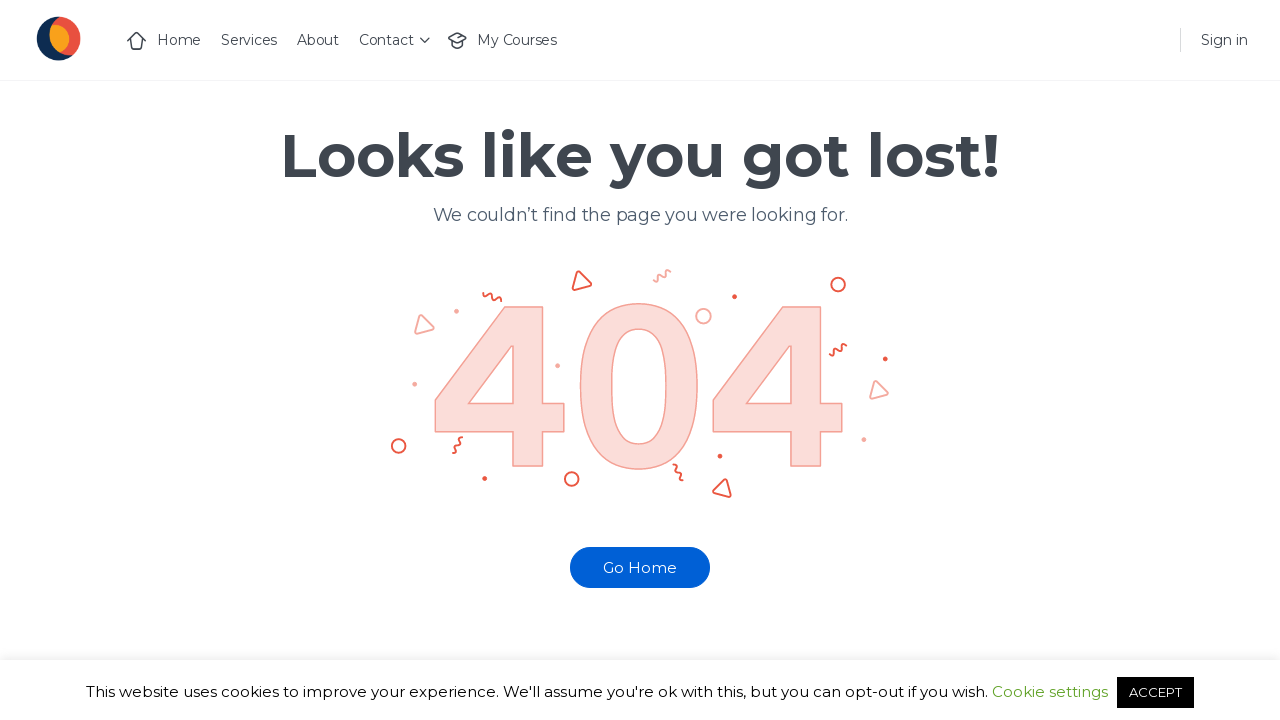

--- FILE ---
content_type: text/html; charset=UTF-8
request_url: https://www.generact.com/courses/jayway-studio-leads-leap-program/lessons/coaching-mindset-and-skills/topic/peer-to-peer-feedback/
body_size: 39353
content:
<!doctype html>
<html lang="en-US">
	<head>
		<meta charset="UTF-8">
		<link rel="profile" href="http://gmpg.org/xfn/11">
		<title>Page not found &#8211; Generact</title>
<script type="text/html" id="tmpl-bb-link-preview">
<% if ( link_scrapping ) { %>
	<% if ( link_loading ) { %>
		<span class="bb-url-scrapper-loading bb-ajax-loader"><i class="bb-icon-l bb-icon-spinner animate-spin"></i>Loading preview...</span>
	<% } %>
	<% if ( link_success || link_error ) { %>
		<a title="Cancel Preview" href="#" id="bb-close-link-suggestion">Remove Preview</a>
		<div class="bb-link-preview-container">

			<% if ( link_images && link_images.length && link_success && ! link_error && '' !== link_image_index ) { %>
				<div id="bb-url-scrapper-img-holder">
					<div class="bb-link-preview-image">
						<div class="bb-link-preview-image-cover">
							<img src="<%= link_images[link_image_index] %>"/>
						</div>
						<div class="bb-link-preview-icons">
							<%
							if ( link_images.length > 1 ) { %>
								<a data-bp-tooltip-pos="up" data-bp-tooltip="Change image" href="#" class="icon-exchange toolbar-button bp-tooltip" id="icon-exchange"><i class="bb-icon-l bb-icon-exchange"></i></a>
							<% } %>
							<% if ( link_images.length ) { %>
								<a data-bp-tooltip-pos="up" data-bp-tooltip="Remove image" href="#" class="icon-image-slash toolbar-button bp-tooltip" id="bb-link-preview-remove-image"><i class="bb-icon-l bb-icon-image-slash"></i></a>
							<% } %>
							<a data-bp-tooltip-pos="up" data-bp-tooltip="Confirm" class="toolbar-button bp-tooltip" href="#" id="bb-link-preview-select-image">
								<i class="bb-icon-check bb-icon-l"></i>
							</a>
						</div>
					</div>
					<% if ( link_images.length > 1 ) { %>
						<div class="bb-url-thumb-nav">
							<button type="button" id="bb-url-prevPicButton"><span class="bb-icon-l bb-icon-angle-left"></span></button>
							<button type="button" id="bb-url-nextPicButton"><span class="bb-icon-l bb-icon-angle-right"></span></button>
							<div id="bb-url-scrapper-img-count">
								Image <%= link_image_index + 1 %>&nbsp;of&nbsp;<%= link_images.length %>
							</div>
						</div>
					<% } %>
				</div>
			<% } %>

			<% if ( link_success && ! link_error && link_url ) { %>
				<div class="bb-link-preview-info">
					<% var a = document.createElement('a');
						a.href = link_url;
						var hostname = a.hostname;
						var domainName = hostname.replace('www.', '' );
					%>

					<% if ( 'undefined' !== typeof link_title && link_title.trim() && link_description ) { %>
						<p class="bb-link-preview-link-name"><%= domainName %></p>
					<% } %>

					<% if ( link_success && ! link_error ) { %>
						<p class="bb-link-preview-title"><%= link_title %></p>
					<% } %>

					<% if ( link_success && ! link_error ) { %>
						<div class="bb-link-preview-excerpt"><p><%= link_description %></p></div>
					<% } %>
				</div>
			<% } %>
			<% if ( link_error && ! link_success ) { %>
				<div id="bb-url-error" class="bb-url-error"><%= link_error_msg %></div>
			<% } %>
		</div>
	<% } %>
<% } %>
</script>
<script type="text/html" id="tmpl-profile-card-popup">
	<div id="profile-card" class="bb-profile-card bb-popup-card" data-bp-item-id="" data-bp-item-component="members">

		<div class="skeleton-card">
			<div class="skeleton-card-body">
				<div class="skeleton-card-avatar bb-loading-bg"></div>
				<div class="skeleton-card-entity">
					<div class="skeleton-card-type bb-loading-bg"></div>
					<div class="skeleton-card-heading bb-loading-bg"></div>
					<div class="skeleton-card-meta bb-loading-bg"></div>
				</div>
			</div>
						<div class="skeleton-card-footer skeleton-footer-plain">
				<div class="skeleton-card-button bb-loading-bg"></div>
				<div class="skeleton-card-button bb-loading-bg"></div>
				<div class="skeleton-card-button bb-loading-bg"></div>
			</div>
		</div>

		<div class="bb-card-content">
			<div class="bb-card-body">
				<div class="bb-card-avatar">
					<span class="card-profile-status"></span>
					<img src="" alt="">
				</div>
				<div class="bb-card-entity">
					<div class="bb-card-profile-type"></div>
					<h4 class="bb-card-heading"></h4>
					<div class="bb-card-meta">
						<span class="card-meta-item card-meta-joined">Joined <span></span></span>
						<span class="card-meta-item card-meta-last-active"></span>
											</div>
				</div>
			</div>
			<div class="bb-card-footer">
								<div class="bb-card-action bb-card-action-outline">
					<a href="" class="card-button card-button-profile">View Profile</a>
				</div>
			</div>
		</div>

	</div>
</script>

            <style id="bb_learndash_30_custom_colors">

                
                .learndash-wrapper .bb-single-course-sidebar .ld-status.ld-primary-background {
                    background-color: #e2e7ed !important;
                    color: inherit !important;
                }

                .learndash-wrapper .ld-course-status .ld-status.ld-status-progress.ld-primary-background {
                    background-color: #ebe9e6 !important;
                    color: inherit !important;
                }

                .learndash-wrapper .learndash_content_wrap .wpProQuiz_content .wpProQuiz_button_reShowQuestion:hover {
                    background-color: #fff !important;
                }

                .learndash-wrapper .learndash_content_wrap .wpProQuiz_content .wpProQuiz_toplistTable th {
                    background-color: transparent !important;
                }

                .learndash-wrapper .wpProQuiz_content .wpProQuiz_button:not(.wpProQuiz_button_reShowQuestion):not(.wpProQuiz_button_restartQuiz) {
                    color: #fff !important;
                }

                .learndash-wrapper .wpProQuiz_content .wpProQuiz_button.wpProQuiz_button_restartQuiz {
                    color: #fff !important;
                }

                .wpProQuiz_content .wpProQuiz_results > div > .wpProQuiz_button,
                .learndash-wrapper .bb-learndash-content-wrap .ld-item-list .ld-item-list-item a.ld-item-name:hover,
                .learndash-wrapper .bb-learndash-content-wrap .ld-item-list .ld-item-list-item .ld-item-list-item-preview:hover a.ld-item-name .ld-item-title,
                .learndash-wrapper .bb-learndash-content-wrap .ld-item-list .ld-item-list-item .ld-item-list-item-preview:hover .ld-expand-button .ld-icon-arrow-down,
                .lms-topic-sidebar-wrapper .lms-lessions-list > ol li a.bb-lesson-head:hover,
                .learndash-wrapper .bb-learndash-content-wrap .ld-primary-color-hover:hover,
                .learndash-wrapper .learndash_content_wrap .ld-table-list-item-quiz .ld-primary-color-hover:hover .ld-item-title,
                .learndash-wrapper .ld-item-list-item-expanded .ld-table-list-items .ld-table-list-item .ld-table-list-item-quiz .ld-primary-color-hover:hover .ld-item-title,
                .learndash-wrapper .ld-table-list .ld-table-list-items div.ld-table-list-item a.ld-table-list-item-preview:hover .ld-topic-title,
                .lms-lesson-content .bb-type-list li a:hover,
                .lms-lesson-content .lms-quiz-list li a:hover,
                .learndash-wrapper .ld-expand-button.ld-button-alternate:hover .ld-icon-arrow-down,
                .learndash-wrapper .ld-table-list .ld-table-list-items div.ld-table-list-item a.ld-table-list-item-preview:hover .ld-topic-title:before,
                .bb-lessons-list .lms-toggle-lesson i:hover,
                .lms-topic-sidebar-wrapper .lms-course-quizzes-list > ul li a:hover,
                .lms-topic-sidebar-wrapper .lms-course-members-list .course-members-list a:hover,
                .lms-topic-sidebar-wrapper .lms-course-members-list .bb-course-member-wrap > .list-members-extra,
                .lms-topic-sidebar-wrapper .lms-course-members-list .bb-course-member-wrap > .list-members-extra:hover,
                .learndash-wrapper .ld-item-list .ld-item-list-item.ld-item-lesson-item .ld-item-list-item-preview .ld-item-name .ld-item-title .ld-item-components span,
                .bb-about-instructor h5 a:hover,
                .learndash_content_wrap .comment-respond .comment-author:hover,
                .single-sfwd-courses .comment-respond .comment-author:hover {
                    color: #ea5741 !important;
                }

                .learndash-wrapper .learndash_content_wrap #quiz_continue_link,
                .learndash-wrapper .learndash_content_wrap .learndash_mark_complete_button,
                .learndash-wrapper .learndash_content_wrap #learndash_mark_complete_button,
                .learndash-wrapper .learndash_content_wrap .ld-status-complete,
                .learndash-wrapper .learndash_content_wrap .ld-alert-success .ld-button,
                .learndash-wrapper .learndash_content_wrap .ld-alert-success .ld-alert-icon,
                .wpProQuiz_questionList[data-type="assessment_answer"] .wpProQuiz_questionListItem label.is-selected:before,
                .wpProQuiz_questionList[data-type="single"] .wpProQuiz_questionListItem label.is-selected:before,
                .wpProQuiz_questionList[data-type="multiple"] .wpProQuiz_questionListItem label.is-selected:before {
                    background-color: #ea5741 !important;
                }

                .wpProQuiz_content .wpProQuiz_results > div > .wpProQuiz_button,
                .wpProQuiz_questionList[data-type="multiple"] .wpProQuiz_questionListItem label.is-selected:before {
                    border-color: #ea5741 !important;
                }

                .learndash-wrapper .wpProQuiz_content .wpProQuiz_button.wpProQuiz_button_restartQuiz,
                .learndash-wrapper .wpProQuiz_content .wpProQuiz_button.wpProQuiz_button_restartQuiz:hover,
                #learndash-page-content .sfwd-course-nav .learndash_next_prev_link a:hover,
                .bb-cover-list-item .ld-primary-background {
                    background-color: #ea5741 !important;
                }

                
                
                .lms-topic-sidebar-wrapper .ld-secondary-background,
                .i-progress.i-progress-completed,
                .bb-cover-list-item .ld-secondary-background,
                .learndash-wrapper .ld-status-icon.ld-status-complete.ld-secondary-background,
                .learndash-wrapper .ld-status-icon.ld-quiz-complete,
                .ld-progress-bar .ld-progress-bar-percentage.ld-secondary-background {
                    background-color: #002755 !important;
                }

                .bb-progress .bb-progress-circle {
                    border-color: #002755 !important;
                }

                .learndash-wrapper .ld-alert-success {
                    border-color: #DCDFE3 !important;
                }

                .learndash-wrapper .ld-secondary-in-progress-icon {
                    color: #002755 !important;
                }

                .learndash-wrapper .bb-learndash-content-wrap .ld-secondary-in-progress-icon {
                    border-left-color: #DEDFE2 !important;
                    border-top-color: #DEDFE2 !important;
                }

                
                
                .learndash-wrapper .ld-item-list .ld-item-list-item.ld-item-lesson-item .ld-item-name .ld-item-title .ld-item-components span.ld-status-waiting,
                .learndash-wrapper .ld-item-list .ld-item-list-item.ld-item-lesson-item .ld-item-name .ld-item-title .ld-item-components span.ld-status-waiting span.ld-icon,
                .learndash-wrapper .ld-status-waiting {
                    background-color: #ffa300 !important;
                }

                
            </style>

			<meta name='robots' content='max-image-preview:large' />
	<style>img:is([sizes="auto" i], [sizes^="auto," i]) { contain-intrinsic-size: 3000px 1500px }</style>
	<meta name="dlm-version" content="5.1.6"><link rel='dns-prefetch' href='//fonts.googleapis.com' />
<link rel='preconnect' href='https://fonts.gstatic.com' crossorigin />
<link rel="alternate" type="application/rss+xml" title="Generact &raquo; Feed" href="https://www.generact.com/feed/" />
<link rel="alternate" type="application/rss+xml" title="Generact &raquo; Comments Feed" href="https://www.generact.com/comments/feed/" />
<script type="text/javascript">
/* <![CDATA[ */
window._wpemojiSettings = {"baseUrl":"https:\/\/s.w.org\/images\/core\/emoji\/16.0.1\/72x72\/","ext":".png","svgUrl":"https:\/\/s.w.org\/images\/core\/emoji\/16.0.1\/svg\/","svgExt":".svg","source":{"concatemoji":"https:\/\/www.generact.com\/wp-includes\/js\/wp-emoji-release.min.js?ver=6.8.3"}};
/*! This file is auto-generated */
!function(s,n){var o,i,e;function c(e){try{var t={supportTests:e,timestamp:(new Date).valueOf()};sessionStorage.setItem(o,JSON.stringify(t))}catch(e){}}function p(e,t,n){e.clearRect(0,0,e.canvas.width,e.canvas.height),e.fillText(t,0,0);var t=new Uint32Array(e.getImageData(0,0,e.canvas.width,e.canvas.height).data),a=(e.clearRect(0,0,e.canvas.width,e.canvas.height),e.fillText(n,0,0),new Uint32Array(e.getImageData(0,0,e.canvas.width,e.canvas.height).data));return t.every(function(e,t){return e===a[t]})}function u(e,t){e.clearRect(0,0,e.canvas.width,e.canvas.height),e.fillText(t,0,0);for(var n=e.getImageData(16,16,1,1),a=0;a<n.data.length;a++)if(0!==n.data[a])return!1;return!0}function f(e,t,n,a){switch(t){case"flag":return n(e,"\ud83c\udff3\ufe0f\u200d\u26a7\ufe0f","\ud83c\udff3\ufe0f\u200b\u26a7\ufe0f")?!1:!n(e,"\ud83c\udde8\ud83c\uddf6","\ud83c\udde8\u200b\ud83c\uddf6")&&!n(e,"\ud83c\udff4\udb40\udc67\udb40\udc62\udb40\udc65\udb40\udc6e\udb40\udc67\udb40\udc7f","\ud83c\udff4\u200b\udb40\udc67\u200b\udb40\udc62\u200b\udb40\udc65\u200b\udb40\udc6e\u200b\udb40\udc67\u200b\udb40\udc7f");case"emoji":return!a(e,"\ud83e\udedf")}return!1}function g(e,t,n,a){var r="undefined"!=typeof WorkerGlobalScope&&self instanceof WorkerGlobalScope?new OffscreenCanvas(300,150):s.createElement("canvas"),o=r.getContext("2d",{willReadFrequently:!0}),i=(o.textBaseline="top",o.font="600 32px Arial",{});return e.forEach(function(e){i[e]=t(o,e,n,a)}),i}function t(e){var t=s.createElement("script");t.src=e,t.defer=!0,s.head.appendChild(t)}"undefined"!=typeof Promise&&(o="wpEmojiSettingsSupports",i=["flag","emoji"],n.supports={everything:!0,everythingExceptFlag:!0},e=new Promise(function(e){s.addEventListener("DOMContentLoaded",e,{once:!0})}),new Promise(function(t){var n=function(){try{var e=JSON.parse(sessionStorage.getItem(o));if("object"==typeof e&&"number"==typeof e.timestamp&&(new Date).valueOf()<e.timestamp+604800&&"object"==typeof e.supportTests)return e.supportTests}catch(e){}return null}();if(!n){if("undefined"!=typeof Worker&&"undefined"!=typeof OffscreenCanvas&&"undefined"!=typeof URL&&URL.createObjectURL&&"undefined"!=typeof Blob)try{var e="postMessage("+g.toString()+"("+[JSON.stringify(i),f.toString(),p.toString(),u.toString()].join(",")+"));",a=new Blob([e],{type:"text/javascript"}),r=new Worker(URL.createObjectURL(a),{name:"wpTestEmojiSupports"});return void(r.onmessage=function(e){c(n=e.data),r.terminate(),t(n)})}catch(e){}c(n=g(i,f,p,u))}t(n)}).then(function(e){for(var t in e)n.supports[t]=e[t],n.supports.everything=n.supports.everything&&n.supports[t],"flag"!==t&&(n.supports.everythingExceptFlag=n.supports.everythingExceptFlag&&n.supports[t]);n.supports.everythingExceptFlag=n.supports.everythingExceptFlag&&!n.supports.flag,n.DOMReady=!1,n.readyCallback=function(){n.DOMReady=!0}}).then(function(){return e}).then(function(){var e;n.supports.everything||(n.readyCallback(),(e=n.source||{}).concatemoji?t(e.concatemoji):e.wpemoji&&e.twemoji&&(t(e.twemoji),t(e.wpemoji)))}))}((window,document),window._wpemojiSettings);
/* ]]> */
</script>
<link rel='stylesheet' id='bp-nouveau-icons-map-css' href='https://www.generact.com/wp-content/plugins/buddyboss-platform/bp-templates/bp-nouveau/icons/css/icons-map.min.css?ver=2.17.0' type='text/css' media='all' />
<link rel='stylesheet' id='bp-nouveau-bb-icons-css' href='https://www.generact.com/wp-content/plugins/buddyboss-platform/bp-templates/bp-nouveau/icons/css/bb-icons.min.css?ver=1.0.8' type='text/css' media='all' />
<link rel='stylesheet' id='dashicons-css' href='https://www.generact.com/wp-includes/css/dashicons.min.css?ver=6.8.3' type='text/css' media='all' />
<link rel='stylesheet' id='bp-nouveau-css' href='https://www.generact.com/wp-content/plugins/buddyboss-platform/bp-templates/bp-nouveau/css/buddypress.min.css?ver=2.17.0' type='text/css' media='all' />
<style id='bp-nouveau-inline-css' type='text/css'>
.list-wrap .bs-group-cover a:before{ background:unset; }
</style>
<link rel='stylesheet' id='buddyboss_legacy-css' href='https://www.generact.com/wp-content/themes/buddyboss-theme/inc/plugins/buddyboss-menu-icons/vendor/kucrut/icon-picker/css/types/buddyboss_legacy.css?ver=1.0' type='text/css' media='all' />
<link rel='stylesheet' id='elusive-css' href='https://www.generact.com/wp-content/themes/buddyboss-theme/inc/plugins/buddyboss-menu-icons/vendor/kucrut/icon-picker/css/types/elusive.css?ver=2.0' type='text/css' media='all' />
<link rel='stylesheet' id='font-awesome-css' href='https://www.generact.com/wp-content/themes/buddyboss-theme/inc/plugins/buddyboss-menu-icons/vendor/kucrut/icon-picker/css/types/font-awesome.css?ver=4.7.0' type='text/css' media='all' />
<link rel='stylesheet' id='wp-block-library-css' href='https://www.generact.com/wp-includes/css/dist/block-library/style.min.css?ver=6.8.3' type='text/css' media='all' />
<style id='classic-theme-styles-inline-css' type='text/css'>
/*! This file is auto-generated */
.wp-block-button__link{color:#fff;background-color:#32373c;border-radius:9999px;box-shadow:none;text-decoration:none;padding:calc(.667em + 2px) calc(1.333em + 2px);font-size:1.125em}.wp-block-file__button{background:#32373c;color:#fff;text-decoration:none}
</style>
<link rel='stylesheet' id='bb_theme_block-buddypanel-style-css-css' href='https://www.generact.com/wp-content/themes/buddyboss-theme/blocks/buddypanel/build/style-buddypanel.css?ver=0d3f6dc312fb857c6779' type='text/css' media='all' />
<style id='global-styles-inline-css' type='text/css'>
:root{--wp--preset--aspect-ratio--square: 1;--wp--preset--aspect-ratio--4-3: 4/3;--wp--preset--aspect-ratio--3-4: 3/4;--wp--preset--aspect-ratio--3-2: 3/2;--wp--preset--aspect-ratio--2-3: 2/3;--wp--preset--aspect-ratio--16-9: 16/9;--wp--preset--aspect-ratio--9-16: 9/16;--wp--preset--color--black: #000000;--wp--preset--color--cyan-bluish-gray: #abb8c3;--wp--preset--color--white: #ffffff;--wp--preset--color--pale-pink: #f78da7;--wp--preset--color--vivid-red: #cf2e2e;--wp--preset--color--luminous-vivid-orange: #ff6900;--wp--preset--color--luminous-vivid-amber: #fcb900;--wp--preset--color--light-green-cyan: #7bdcb5;--wp--preset--color--vivid-green-cyan: #00d084;--wp--preset--color--pale-cyan-blue: #8ed1fc;--wp--preset--color--vivid-cyan-blue: #0693e3;--wp--preset--color--vivid-purple: #9b51e0;--wp--preset--gradient--vivid-cyan-blue-to-vivid-purple: linear-gradient(135deg,rgba(6,147,227,1) 0%,rgb(155,81,224) 100%);--wp--preset--gradient--light-green-cyan-to-vivid-green-cyan: linear-gradient(135deg,rgb(122,220,180) 0%,rgb(0,208,130) 100%);--wp--preset--gradient--luminous-vivid-amber-to-luminous-vivid-orange: linear-gradient(135deg,rgba(252,185,0,1) 0%,rgba(255,105,0,1) 100%);--wp--preset--gradient--luminous-vivid-orange-to-vivid-red: linear-gradient(135deg,rgba(255,105,0,1) 0%,rgb(207,46,46) 100%);--wp--preset--gradient--very-light-gray-to-cyan-bluish-gray: linear-gradient(135deg,rgb(238,238,238) 0%,rgb(169,184,195) 100%);--wp--preset--gradient--cool-to-warm-spectrum: linear-gradient(135deg,rgb(74,234,220) 0%,rgb(151,120,209) 20%,rgb(207,42,186) 40%,rgb(238,44,130) 60%,rgb(251,105,98) 80%,rgb(254,248,76) 100%);--wp--preset--gradient--blush-light-purple: linear-gradient(135deg,rgb(255,206,236) 0%,rgb(152,150,240) 100%);--wp--preset--gradient--blush-bordeaux: linear-gradient(135deg,rgb(254,205,165) 0%,rgb(254,45,45) 50%,rgb(107,0,62) 100%);--wp--preset--gradient--luminous-dusk: linear-gradient(135deg,rgb(255,203,112) 0%,rgb(199,81,192) 50%,rgb(65,88,208) 100%);--wp--preset--gradient--pale-ocean: linear-gradient(135deg,rgb(255,245,203) 0%,rgb(182,227,212) 50%,rgb(51,167,181) 100%);--wp--preset--gradient--electric-grass: linear-gradient(135deg,rgb(202,248,128) 0%,rgb(113,206,126) 100%);--wp--preset--gradient--midnight: linear-gradient(135deg,rgb(2,3,129) 0%,rgb(40,116,252) 100%);--wp--preset--font-size--small: 13px;--wp--preset--font-size--medium: 20px;--wp--preset--font-size--large: 36px;--wp--preset--font-size--x-large: 42px;--wp--preset--spacing--20: 0.44rem;--wp--preset--spacing--30: 0.67rem;--wp--preset--spacing--40: 1rem;--wp--preset--spacing--50: 1.5rem;--wp--preset--spacing--60: 2.25rem;--wp--preset--spacing--70: 3.38rem;--wp--preset--spacing--80: 5.06rem;--wp--preset--shadow--natural: 6px 6px 9px rgba(0, 0, 0, 0.2);--wp--preset--shadow--deep: 12px 12px 50px rgba(0, 0, 0, 0.4);--wp--preset--shadow--sharp: 6px 6px 0px rgba(0, 0, 0, 0.2);--wp--preset--shadow--outlined: 6px 6px 0px -3px rgba(255, 255, 255, 1), 6px 6px rgba(0, 0, 0, 1);--wp--preset--shadow--crisp: 6px 6px 0px rgba(0, 0, 0, 1);}:where(.is-layout-flex){gap: 0.5em;}:where(.is-layout-grid){gap: 0.5em;}body .is-layout-flex{display: flex;}.is-layout-flex{flex-wrap: wrap;align-items: center;}.is-layout-flex > :is(*, div){margin: 0;}body .is-layout-grid{display: grid;}.is-layout-grid > :is(*, div){margin: 0;}:where(.wp-block-columns.is-layout-flex){gap: 2em;}:where(.wp-block-columns.is-layout-grid){gap: 2em;}:where(.wp-block-post-template.is-layout-flex){gap: 1.25em;}:where(.wp-block-post-template.is-layout-grid){gap: 1.25em;}.has-black-color{color: var(--wp--preset--color--black) !important;}.has-cyan-bluish-gray-color{color: var(--wp--preset--color--cyan-bluish-gray) !important;}.has-white-color{color: var(--wp--preset--color--white) !important;}.has-pale-pink-color{color: var(--wp--preset--color--pale-pink) !important;}.has-vivid-red-color{color: var(--wp--preset--color--vivid-red) !important;}.has-luminous-vivid-orange-color{color: var(--wp--preset--color--luminous-vivid-orange) !important;}.has-luminous-vivid-amber-color{color: var(--wp--preset--color--luminous-vivid-amber) !important;}.has-light-green-cyan-color{color: var(--wp--preset--color--light-green-cyan) !important;}.has-vivid-green-cyan-color{color: var(--wp--preset--color--vivid-green-cyan) !important;}.has-pale-cyan-blue-color{color: var(--wp--preset--color--pale-cyan-blue) !important;}.has-vivid-cyan-blue-color{color: var(--wp--preset--color--vivid-cyan-blue) !important;}.has-vivid-purple-color{color: var(--wp--preset--color--vivid-purple) !important;}.has-black-background-color{background-color: var(--wp--preset--color--black) !important;}.has-cyan-bluish-gray-background-color{background-color: var(--wp--preset--color--cyan-bluish-gray) !important;}.has-white-background-color{background-color: var(--wp--preset--color--white) !important;}.has-pale-pink-background-color{background-color: var(--wp--preset--color--pale-pink) !important;}.has-vivid-red-background-color{background-color: var(--wp--preset--color--vivid-red) !important;}.has-luminous-vivid-orange-background-color{background-color: var(--wp--preset--color--luminous-vivid-orange) !important;}.has-luminous-vivid-amber-background-color{background-color: var(--wp--preset--color--luminous-vivid-amber) !important;}.has-light-green-cyan-background-color{background-color: var(--wp--preset--color--light-green-cyan) !important;}.has-vivid-green-cyan-background-color{background-color: var(--wp--preset--color--vivid-green-cyan) !important;}.has-pale-cyan-blue-background-color{background-color: var(--wp--preset--color--pale-cyan-blue) !important;}.has-vivid-cyan-blue-background-color{background-color: var(--wp--preset--color--vivid-cyan-blue) !important;}.has-vivid-purple-background-color{background-color: var(--wp--preset--color--vivid-purple) !important;}.has-black-border-color{border-color: var(--wp--preset--color--black) !important;}.has-cyan-bluish-gray-border-color{border-color: var(--wp--preset--color--cyan-bluish-gray) !important;}.has-white-border-color{border-color: var(--wp--preset--color--white) !important;}.has-pale-pink-border-color{border-color: var(--wp--preset--color--pale-pink) !important;}.has-vivid-red-border-color{border-color: var(--wp--preset--color--vivid-red) !important;}.has-luminous-vivid-orange-border-color{border-color: var(--wp--preset--color--luminous-vivid-orange) !important;}.has-luminous-vivid-amber-border-color{border-color: var(--wp--preset--color--luminous-vivid-amber) !important;}.has-light-green-cyan-border-color{border-color: var(--wp--preset--color--light-green-cyan) !important;}.has-vivid-green-cyan-border-color{border-color: var(--wp--preset--color--vivid-green-cyan) !important;}.has-pale-cyan-blue-border-color{border-color: var(--wp--preset--color--pale-cyan-blue) !important;}.has-vivid-cyan-blue-border-color{border-color: var(--wp--preset--color--vivid-cyan-blue) !important;}.has-vivid-purple-border-color{border-color: var(--wp--preset--color--vivid-purple) !important;}.has-vivid-cyan-blue-to-vivid-purple-gradient-background{background: var(--wp--preset--gradient--vivid-cyan-blue-to-vivid-purple) !important;}.has-light-green-cyan-to-vivid-green-cyan-gradient-background{background: var(--wp--preset--gradient--light-green-cyan-to-vivid-green-cyan) !important;}.has-luminous-vivid-amber-to-luminous-vivid-orange-gradient-background{background: var(--wp--preset--gradient--luminous-vivid-amber-to-luminous-vivid-orange) !important;}.has-luminous-vivid-orange-to-vivid-red-gradient-background{background: var(--wp--preset--gradient--luminous-vivid-orange-to-vivid-red) !important;}.has-very-light-gray-to-cyan-bluish-gray-gradient-background{background: var(--wp--preset--gradient--very-light-gray-to-cyan-bluish-gray) !important;}.has-cool-to-warm-spectrum-gradient-background{background: var(--wp--preset--gradient--cool-to-warm-spectrum) !important;}.has-blush-light-purple-gradient-background{background: var(--wp--preset--gradient--blush-light-purple) !important;}.has-blush-bordeaux-gradient-background{background: var(--wp--preset--gradient--blush-bordeaux) !important;}.has-luminous-dusk-gradient-background{background: var(--wp--preset--gradient--luminous-dusk) !important;}.has-pale-ocean-gradient-background{background: var(--wp--preset--gradient--pale-ocean) !important;}.has-electric-grass-gradient-background{background: var(--wp--preset--gradient--electric-grass) !important;}.has-midnight-gradient-background{background: var(--wp--preset--gradient--midnight) !important;}.has-small-font-size{font-size: var(--wp--preset--font-size--small) !important;}.has-medium-font-size{font-size: var(--wp--preset--font-size--medium) !important;}.has-large-font-size{font-size: var(--wp--preset--font-size--large) !important;}.has-x-large-font-size{font-size: var(--wp--preset--font-size--x-large) !important;}
:where(.wp-block-post-template.is-layout-flex){gap: 1.25em;}:where(.wp-block-post-template.is-layout-grid){gap: 1.25em;}
:where(.wp-block-columns.is-layout-flex){gap: 2em;}:where(.wp-block-columns.is-layout-grid){gap: 2em;}
:root :where(.wp-block-pullquote){font-size: 1.5em;line-height: 1.6;}
</style>
<link rel='stylesheet' id='bb-pro-enqueue-scripts-css' href='https://www.generact.com/wp-content/plugins/buddyboss-platform-pro/assets/css/index.min.css?ver=2.12.0' type='text/css' media='all' />
<link rel='stylesheet' id='bb-access-control-css' href='https://www.generact.com/wp-content/plugins/buddyboss-platform-pro/includes/access-control/assets/css/bb-access-control.min.css?ver=2.12.0' type='text/css' media='all' />
<link rel='stylesheet' id='bb-activity-post-feature-image-css' href='https://www.generact.com/wp-content/plugins/buddyboss-platform-pro/includes/platform-settings/activity/post-feature-image/assets/css/bb-activity-post-feature-image.min.css?ver=2.12.0' type='text/css' media='all' />
<link rel='stylesheet' id='bb-cropper-css-css' href='https://www.generact.com/wp-content/plugins/buddyboss-platform/bp-core/css/vendor/cropper.min.css?ver=2.17.0' type='text/css' media='all' />
<link rel='stylesheet' id='bb-meprlms-frontend-css' href='https://www.generact.com/wp-content/plugins/buddyboss-platform-pro/includes/integrations/meprlms/assets/css/meprlms-frontend.min.css?ver=2.17.0' type='text/css' media='all' />
<link rel='stylesheet' id='bb-tutorlms-admin-css' href='https://www.generact.com/wp-content/plugins/buddyboss-platform-pro/includes/integrations/tutorlms/assets/css/bb-tutorlms-admin.min.css?ver=2.17.0' type='text/css' media='all' />
<link rel='stylesheet' id='cookie-law-info-css' href='https://www.generact.com/wp-content/plugins/cookie-law-info/legacy/public/css/cookie-law-info-public.css?ver=3.3.9.1' type='text/css' media='all' />
<link rel='stylesheet' id='cookie-law-info-gdpr-css' href='https://www.generact.com/wp-content/plugins/cookie-law-info/legacy/public/css/cookie-law-info-gdpr.css?ver=3.3.9.1' type='text/css' media='all' />
<link rel='stylesheet' id='uncannyowl-learndash-toolkit-free-css' href='https://www.generact.com/wp-content/plugins/uncanny-learndash-toolkit/src/assets/frontend/dist/bundle.min.css?ver=3.8.0.2' type='text/css' media='all' />
<link rel='stylesheet' id='ultp-frontend-css' href='https://www.generact.com/wp-content/plugins/uncanny-toolkit-pro/src/assets/dist/frontend/bundle.min.css?ver=4.4' type='text/css' media='all' />
<link rel='stylesheet' id='protect-link-css-css' href='https://www.generact.com/wp-content/plugins/wp-copy-protect-with-color-design/css/protect_style.css?ver=6.8.3' type='text/css' media='all' />
<link rel='stylesheet' id='learndash_quiz_front_css-css' href='//www.generact.com/wp-content/plugins/sfwd-lms/themes/legacy/templates/learndash_quiz_front.min.css?ver=4.25.8' type='text/css' media='all' />
<link rel='stylesheet' id='learndash-css' href='//www.generact.com/wp-content/plugins/sfwd-lms/src/assets/dist/css/styles.css?ver=4.25.8' type='text/css' media='all' />
<link rel='stylesheet' id='jquery-dropdown-css-css' href='//www.generact.com/wp-content/plugins/sfwd-lms/assets/css/jquery.dropdown.min.css?ver=4.25.8' type='text/css' media='all' />
<link rel='stylesheet' id='learndash_lesson_video-css' href='//www.generact.com/wp-content/plugins/sfwd-lms/themes/legacy/templates/learndash_lesson_video.min.css?ver=4.25.8' type='text/css' media='all' />
<link rel='stylesheet' id='learndash-admin-bar-css' href='https://www.generact.com/wp-content/plugins/sfwd-lms/src/assets/dist/css/admin-bar/styles.css?ver=4.25.8' type='text/css' media='all' />
<link rel='stylesheet' id='learndash-course-grid-skin-grid-css' href='https://www.generact.com/wp-content/plugins/sfwd-lms/includes/course-grid/templates/skins/grid/style.css?ver=4.25.8' type='text/css' media='all' />
<link rel='stylesheet' id='learndash-course-grid-pagination-css' href='https://www.generact.com/wp-content/plugins/sfwd-lms/includes/course-grid/templates/pagination/style.css?ver=4.25.8' type='text/css' media='all' />
<link rel='stylesheet' id='learndash-course-grid-filter-css' href='https://www.generact.com/wp-content/plugins/sfwd-lms/includes/course-grid/templates/filter/style.css?ver=4.25.8' type='text/css' media='all' />
<link rel='stylesheet' id='learndash-course-grid-card-grid-1-css' href='https://www.generact.com/wp-content/plugins/sfwd-lms/includes/course-grid/templates/cards/grid-1/style.css?ver=4.25.8' type='text/css' media='all' />
<link rel='stylesheet' id='redux-extendify-styles-css' href='https://www.generact.com/wp-content/themes/buddyboss-theme/inc/admin/framework/redux-core/assets/css/extendify-utilities.css?ver=4.4.11' type='text/css' media='all' />
<link rel='stylesheet' id='learndash-front-css' href='//www.generact.com/wp-content/plugins/sfwd-lms/themes/ld30/assets/css/learndash.min.css?ver=4.25.8' type='text/css' media='all' />
<style id='learndash-front-inline-css' type='text/css'>
		.learndash-wrapper .ld-item-list .ld-item-list-item.ld-is-next,
		.learndash-wrapper .wpProQuiz_content .wpProQuiz_questionListItem label:focus-within {
			border-color: #ea5741;
		}

		/*
		.learndash-wrapper a:not(.ld-button):not(#quiz_continue_link):not(.ld-focus-menu-link):not(.btn-blue):not(#quiz_continue_link):not(.ld-js-register-account):not(#ld-focus-mode-course-heading):not(#btn-join):not(.ld-item-name):not(.ld-table-list-item-preview):not(.ld-lesson-item-preview-heading),
		 */

		.learndash-wrapper .ld-breadcrumbs a,
		.learndash-wrapper .ld-lesson-item.ld-is-current-lesson .ld-lesson-item-preview-heading,
		.learndash-wrapper .ld-lesson-item.ld-is-current-lesson .ld-lesson-title,
		.learndash-wrapper .ld-primary-color-hover:hover,
		.learndash-wrapper .ld-primary-color,
		.learndash-wrapper .ld-primary-color-hover:hover,
		.learndash-wrapper .ld-primary-color,
		.learndash-wrapper .ld-tabs .ld-tabs-navigation .ld-tab.ld-active,
		.learndash-wrapper .ld-button.ld-button-transparent,
		.learndash-wrapper .ld-button.ld-button-reverse,
		.learndash-wrapper .ld-icon-certificate,
		.learndash-wrapper .ld-login-modal .ld-login-modal-login .ld-modal-heading,
		#wpProQuiz_user_content a,
		.learndash-wrapper .ld-item-list .ld-item-list-item a.ld-item-name:hover,
		.learndash-wrapper .ld-focus-comments__heading-actions .ld-expand-button,
		.learndash-wrapper .ld-focus-comments__heading a,
		.learndash-wrapper .ld-focus-comments .comment-respond a,
		.learndash-wrapper .ld-focus-comment .ld-comment-reply a.comment-reply-link:hover,
		.learndash-wrapper .ld-expand-button.ld-button-alternate {
			color: #ea5741 !important;
		}

		.learndash-wrapper .ld-focus-comment.bypostauthor>.ld-comment-wrapper,
		.learndash-wrapper .ld-focus-comment.role-group_leader>.ld-comment-wrapper,
		.learndash-wrapper .ld-focus-comment.role-administrator>.ld-comment-wrapper {
			background-color:rgba(234, 87, 65, 0.03) !important;
		}


		.learndash-wrapper .ld-primary-background,
		.learndash-wrapper .ld-tabs .ld-tabs-navigation .ld-tab.ld-active:after {
			background: #ea5741 !important;
		}



		.learndash-wrapper .ld-course-navigation .ld-lesson-item.ld-is-current-lesson .ld-status-incomplete,
		.learndash-wrapper .ld-focus-comment.bypostauthor:not(.ptype-sfwd-assignment) >.ld-comment-wrapper>.ld-comment-avatar img,
		.learndash-wrapper .ld-focus-comment.role-group_leader>.ld-comment-wrapper>.ld-comment-avatar img,
		.learndash-wrapper .ld-focus-comment.role-administrator>.ld-comment-wrapper>.ld-comment-avatar img {
			border-color: #ea5741 !important;
		}



		.learndash-wrapper .ld-loading::before {
			border-top:3px solid #ea5741 !important;
		}

		.learndash-wrapper .ld-button:hover:not([disabled]):not(.ld-button-transparent):not(.ld--ignore-inline-css),
		#learndash-tooltips .ld-tooltip:after,
		#learndash-tooltips .ld-tooltip,
		.ld-tooltip:not(.ld-tooltip--modern) [role="tooltip"],
		.learndash-wrapper .ld-primary-background,
		.learndash-wrapper .btn-join:not(.ld--ignore-inline-css),
		.learndash-wrapper #btn-join:not(.ld--ignore-inline-css),
		.learndash-wrapper .ld-button:not([disabled]):not(.ld-button-reverse):not(.ld-button-transparent):not(.ld--ignore-inline-css),
		.learndash-wrapper .ld-expand-button:not([disabled]),
		.learndash-wrapper .wpProQuiz_content .wpProQuiz_button:not([disabled]):not(.wpProQuiz_button_reShowQuestion):not(.wpProQuiz_button_restartQuiz),
		.learndash-wrapper .wpProQuiz_content .wpProQuiz_button2:not([disabled]),
		.learndash-wrapper .ld-focus .ld-focus-sidebar .ld-course-navigation-heading,
		.learndash-wrapper .ld-focus-comments .form-submit #submit,
		.learndash-wrapper .ld-login-modal input[type='submit']:not([disabled]),
		.learndash-wrapper .ld-login-modal .ld-login-modal-register:not([disabled]),
		.learndash-wrapper .wpProQuiz_content .wpProQuiz_certificate a.btn-blue:not([disabled]),
		.learndash-wrapper .ld-focus .ld-focus-header .ld-user-menu .ld-user-menu-items a:not([disabled]),
		#wpProQuiz_user_content table.wp-list-table thead th,
		#wpProQuiz_overlay_close:not([disabled]),
		.learndash-wrapper .ld-expand-button.ld-button-alternate:not([disabled]) .ld-icon {
			background-color: #ea5741 !important;
			color: #000000;
		}

		.learndash-wrapper .ld-focus .ld-focus-sidebar .ld-focus-sidebar-trigger:not([disabled]):not(:hover):not(:focus) .ld-icon {
			background-color: #ea5741;
		}

		.learndash-wrapper .ld-focus .ld-focus-sidebar .ld-focus-sidebar-trigger:hover .ld-icon,
		.learndash-wrapper .ld-focus .ld-focus-sidebar .ld-focus-sidebar-trigger:focus .ld-icon {
			border-color: #ea5741;
			color: #ea5741;
		}

		.learndash-wrapper .ld-button:focus:not(.ld-button-transparent):not(.ld--ignore-inline-css),
		.learndash-wrapper .btn-join:focus:not(.ld--ignore-inline-css),
		.learndash-wrapper #btn-join:focus:not(.ld--ignore-inline-css),
		.learndash-wrapper .ld-expand-button:focus,
		.learndash-wrapper .wpProQuiz_content .wpProQuiz_button:not(.wpProQuiz_button_reShowQuestion):focus:not(.wpProQuiz_button_restartQuiz),
		.learndash-wrapper .wpProQuiz_content .wpProQuiz_button2:focus,
		.learndash-wrapper .ld-focus-comments .form-submit #submit,
		.learndash-wrapper .ld-login-modal input[type='submit']:focus,
		.learndash-wrapper .ld-login-modal .ld-login-modal-register:focus,
		.learndash-wrapper .wpProQuiz_content .wpProQuiz_certificate a.btn-blue:focus {
			opacity: 0.75; /* Replicates the hover/focus states pre-4.21.3. */
			outline-color: #ea5741;
		}

		.learndash-wrapper .ld-button:hover:not(.ld-button-transparent):not(.ld--ignore-inline-css),
		.learndash-wrapper .btn-join:hover:not(.ld--ignore-inline-css),
		.learndash-wrapper #btn-join:hover:not(.ld--ignore-inline-css),
		.learndash-wrapper .ld-expand-button:hover,
		.learndash-wrapper .wpProQuiz_content .wpProQuiz_button:not(.wpProQuiz_button_reShowQuestion):hover:not(.wpProQuiz_button_restartQuiz),
		.learndash-wrapper .wpProQuiz_content .wpProQuiz_button2:hover,
		.learndash-wrapper .ld-focus-comments .form-submit #submit,
		.learndash-wrapper .ld-login-modal input[type='submit']:hover,
		.learndash-wrapper .ld-login-modal .ld-login-modal-register:hover,
		.learndash-wrapper .wpProQuiz_content .wpProQuiz_certificate a.btn-blue:hover {
			background-color: #ea5741; /* Replicates the hover/focus states pre-4.21.3. */
			opacity: 0.85; /* Replicates the hover/focus states pre-4.21.3. */
		}

		.learndash-wrapper .ld-item-list .ld-item-search .ld-closer:focus {
			border-color: #ea5741;
		}

		.learndash-wrapper .ld-focus .ld-focus-header .ld-user-menu .ld-user-menu-items:before {
			border-bottom-color: #ea5741 !important;
		}

		.learndash-wrapper .ld-button.ld-button-transparent:hover {
			background: transparent !important;
		}

		.learndash-wrapper .ld-button.ld-button-transparent:focus {
			outline-color: #ea5741;
		}

		.learndash-wrapper .ld-focus .ld-focus-header .sfwd-mark-complete .learndash_mark_complete_button:not(.ld--ignore-inline-css),
		.learndash-wrapper .ld-focus .ld-focus-header #sfwd-mark-complete #learndash_mark_complete_button,
		.learndash-wrapper .ld-button.ld-button-transparent,
		.learndash-wrapper .ld-button.ld-button-alternate,
		.learndash-wrapper .ld-expand-button.ld-button-alternate {
			background-color:transparent !important;
		}

		.learndash-wrapper .ld-focus-header .ld-user-menu .ld-user-menu-items a,
		.learndash-wrapper .ld-button.ld-button-reverse:hover,
		.learndash-wrapper .ld-alert-success .ld-alert-icon.ld-icon-certificate,
		.learndash-wrapper .ld-alert-warning .ld-button,
		.learndash-wrapper .ld-primary-background.ld-status {
			color:white !important;
		}

		.learndash-wrapper .ld-status.ld-status-unlocked {
			background-color: rgba(234,87,65,0.2) !important;
			color: #ea5741 !important;
		}

		.learndash-wrapper .wpProQuiz_content .wpProQuiz_addToplist {
			background-color: rgba(234,87,65,0.1) !important;
			border: 1px solid #ea5741 !important;
		}

		.learndash-wrapper .wpProQuiz_content .wpProQuiz_toplistTable th {
			background: #ea5741 !important;
		}

		.learndash-wrapper .wpProQuiz_content .wpProQuiz_toplistTrOdd {
			background-color: rgba(234,87,65,0.1) !important;
		}


		.learndash-wrapper .wpProQuiz_content .wpProQuiz_time_limit .wpProQuiz_progress {
			background-color: #ea5741 !important;
		}
		
		.learndash-wrapper #quiz_continue_link,
		.learndash-wrapper .ld-secondary-background,
		.learndash-wrapper .learndash_mark_complete_button:not(.ld--ignore-inline-css),
		.learndash-wrapper #learndash_mark_complete_button,
		.learndash-wrapper .ld-status-complete,
		.learndash-wrapper .ld-alert-success .ld-button,
		.learndash-wrapper .ld-alert-success .ld-alert-icon {
			background-color: #002755 !important;
		}

		.learndash-wrapper #quiz_continue_link:focus,
		.learndash-wrapper .learndash_mark_complete_button:focus:not(.ld--ignore-inline-css),
		.learndash-wrapper #learndash_mark_complete_button:focus,
		.learndash-wrapper .ld-alert-success .ld-button:focus {
			outline-color: #002755;
		}

		.learndash-wrapper .wpProQuiz_content a#quiz_continue_link {
			background-color: #002755 !important;
		}

		.learndash-wrapper .wpProQuiz_content a#quiz_continue_link:focus {
			outline-color: #002755;
		}

		.learndash-wrapper .course_progress .sending_progress_bar {
			background: #002755 !important;
		}

		.learndash-wrapper .wpProQuiz_content .wpProQuiz_button_reShowQuestion:hover, .learndash-wrapper .wpProQuiz_content .wpProQuiz_button_restartQuiz:hover {
			background-color: #002755 !important;
			opacity: 0.75;
		}

		.learndash-wrapper .wpProQuiz_content .wpProQuiz_button_reShowQuestion:focus,
		.learndash-wrapper .wpProQuiz_content .wpProQuiz_button_restartQuiz:focus {
			outline-color: #002755;
		}

		.learndash-wrapper .ld-secondary-color-hover:hover,
		.learndash-wrapper .ld-secondary-color,
		.learndash-wrapper .ld-focus .ld-focus-header .sfwd-mark-complete .learndash_mark_complete_button:not(.ld--ignore-inline-css),
		.learndash-wrapper .ld-focus .ld-focus-header #sfwd-mark-complete #learndash_mark_complete_button,
		.learndash-wrapper .ld-focus .ld-focus-header .sfwd-mark-complete:after {
			color: #002755 !important;
		}

		.learndash-wrapper .ld-secondary-in-progress-icon {
			border-left-color: #002755 !important;
			border-top-color: #002755 !important;
		}

		.learndash-wrapper .ld-alert-success {
			border-color: #002755;
			background-color: transparent !important;
			color: #002755;
		}

		
		.learndash-wrapper .ld-alert-warning {
			background-color:transparent;
		}

		.learndash-wrapper .ld-status-waiting,
		.learndash-wrapper .ld-alert-warning .ld-alert-icon {
			background-color: #ffa300 !important;
		}

		.learndash-wrapper .ld-tertiary-color-hover:hover,
		.learndash-wrapper .ld-tertiary-color,
		.learndash-wrapper .ld-alert-warning {
			color: #ffa300 !important;
		}

		.learndash-wrapper .ld-tertiary-background {
			background-color: #ffa300 !important;
		}

		.learndash-wrapper .ld-alert-warning {
			border-color: #ffa300 !important;
		}

		.learndash-wrapper .ld-tertiary-background,
		.learndash-wrapper .ld-alert-warning .ld-alert-icon {
			color:white !important;
		}

		.learndash-wrapper .wpProQuiz_content .wpProQuiz_reviewQuestion li.wpProQuiz_reviewQuestionReview,
		.learndash-wrapper .wpProQuiz_content .wpProQuiz_box li.wpProQuiz_reviewQuestionReview {
			background-color: #ffa300 !important;
		}

		
</style>
<link rel='stylesheet' id='bp-zoom-css' href='https://www.generact.com/wp-content/plugins/buddyboss-platform-pro/includes/integrations/zoom/assets/css/bp-zoom.min.css?ver=2.12.0' type='text/css' media='all' />
<link rel='stylesheet' id='buddyboss-theme-magnific-popup-css-css' href='https://www.generact.com/wp-content/themes/buddyboss-theme/assets/css/vendors/magnific-popup.min.css?ver=2.17.0' type='text/css' media='all' />
<link rel='stylesheet' id='buddyboss-theme-select2-css-css' href='https://www.generact.com/wp-content/themes/buddyboss-theme/assets/css/vendors/select2.min.css?ver=2.17.0' type='text/css' media='all' />
<link rel='stylesheet' id='buddyboss-theme-css-css' href='https://www.generact.com/wp-content/themes/buddyboss-theme/assets/css/theme.min.css?ver=2.17.0' type='text/css' media='all' />
<link rel='stylesheet' id='buddyboss-theme-template-css' href='https://www.generact.com/wp-content/themes/buddyboss-theme/assets/css/template-v1.min.css?ver=2.17.0' type='text/css' media='all' />
<link rel='stylesheet' id='buddyboss-theme-buddypress-css' href='https://www.generact.com/wp-content/themes/buddyboss-theme/assets/css/buddypress.min.css?ver=2.17.0' type='text/css' media='all' />
<link rel='stylesheet' id='buddyboss-theme-learndash-css' href='https://www.generact.com/wp-content/themes/buddyboss-theme/assets/css/learndash.min.css?ver=2.17.0' type='text/css' media='all' />
<link rel='stylesheet' id='buddyboss-theme-elementor-css' href='https://www.generact.com/wp-content/themes/buddyboss-theme/assets/css/elementor.min.css?ver=2.17.0' type='text/css' media='all' />
<link rel="preload" as="style" href="https://fonts.googleapis.com/css?family=Montserrat:700,regular&#038;display=swap&#038;ver=1768887621" /><link rel="stylesheet" href="https://fonts.googleapis.com/css?family=Montserrat:700,regular&#038;display=swap&#038;ver=1768887621" media="print" onload="this.media='all'"><noscript><link rel="stylesheet" href="https://fonts.googleapis.com/css?family=Montserrat:700,regular&#038;display=swap&#038;ver=1768887621" /></noscript><link rel='stylesheet' id='buddyboss-child-css-css' href='https://www.generact.com/wp-content/themes/buddyboss-theme-child/assets/css/custom.css?ver=6.8.3' type='text/css' media='all' />
<script type="text/javascript">
            window._bbssoDOMReady = function (callback) {
                if ( document.readyState === "complete" || document.readyState === "interactive" ) {
                    callback();
                } else {
                    document.addEventListener( "DOMContentLoaded", callback );
                }
            };
            </script><script type="text/javascript" id="bb-twemoji-js-extra">
/* <![CDATA[ */
var bbemojiSettings = {"baseUrl":"https:\/\/s.w.org\/images\/core\/emoji\/14.0.0\/72x72\/","ext":".png","svgUrl":"https:\/\/s.w.org\/images\/core\/emoji\/14.0.0\/svg\/","svgExt":".svg"};
/* ]]> */
</script>
<script type="text/javascript" src="https://www.generact.com/wp-includes/js/twemoji.min.js?ver=2.17.0" id="bb-twemoji-js"></script>
<script type="text/javascript" src="https://www.generact.com/wp-content/plugins/buddyboss-platform/bp-core/js/bb-emoji-loader.min.js?ver=2.17.0" id="bb-emoji-loader-js"></script>
<script type="text/javascript" src="https://www.generact.com/wp-includes/js/jquery/jquery.min.js?ver=3.7.1" id="jquery-core-js"></script>
<script type="text/javascript" src="https://www.generact.com/wp-includes/js/jquery/jquery-migrate.min.js?ver=3.4.1" id="jquery-migrate-js"></script>
<script type="text/javascript" id="bb-reaction-js-extra">
/* <![CDATA[ */
var bbReactionVars = {"ajax_url":"https:\/\/www.generact.com\/wp-admin\/admin-ajax.php"};
/* ]]> */
</script>
<script type="text/javascript" src="https://www.generact.com/wp-content/plugins/buddyboss-platform-pro/includes/reactions/assets/js/bb-reaction.min.js?ver=2.12.0" id="bb-reaction-js"></script>
<script type="text/javascript" id="bp-media-dropzone-js-extra">
/* <![CDATA[ */
var bp_media_dropzone = {"dictDefaultMessage":"Drop files here to upload","dictFallbackMessage":"Your browser does not support drag'n'drop file uploads.","dictFallbackText":"Please use the fallback form below to upload your files like in the olden days.","dictFileTooBig":"Sorry, file size is too big ({{filesize}} MB). Max file size limit: {{maxFilesize}} MB.","dictInvalidFileType":"You can't upload files of this type.","dictResponseError":"Server responded with {{statusCode}} code.","dictCancelUpload":"Cancel upload","dictUploadCanceled":"Upload canceled.","dictCancelUploadConfirmation":"Are you sure you want to cancel this upload?","dictRemoveFile":"Remove file","dictMaxFilesExceeded":"You cannot upload more than 10 files at a time."};
/* ]]> */
</script>
<script type="text/javascript" src="https://www.generact.com/wp-content/plugins/buddyboss-platform/bp-core/js/vendor/dropzone.min.js?ver=2.17.0" id="bp-media-dropzone-js"></script>
<script type="text/javascript" src="https://www.generact.com/wp-content/plugins/buddyboss-platform-pro/includes/integrations/meprlms/assets/js/bb-meprlms-frontend.min.js?ver=2.17.0" id="bb-meprlms-frontend-js"></script>
<script type="text/javascript" id="bb-tutorlms-admin-js-extra">
/* <![CDATA[ */
var bbTutorLMSVars = {"ajax_url":"https:\/\/www.generact.com\/wp-admin\/admin-ajax.php","select_course_placeholder":"Start typing a course name to associate with this group."};
/* ]]> */
</script>
<script type="text/javascript" src="https://www.generact.com/wp-content/plugins/buddyboss-platform-pro/includes/integrations/tutorlms/assets/js/bb-tutorlms-admin.min.js?ver=2.17.0" id="bb-tutorlms-admin-js"></script>
<script type="text/javascript" src="https://www.generact.com/wp-content/plugins/buddyboss-platform/bp-core/js/vendor/magnific-popup.js?ver=2.17.0" id="bp-nouveau-magnific-popup-js"></script>
<script type="text/javascript" src="https://www.generact.com/wp-content/plugins/buddyboss-platform/bp-core/js/widget-members.min.js?ver=2.17.0" id="bp-widget-members-js"></script>
<script type="text/javascript" src="https://www.generact.com/wp-content/plugins/buddyboss-platform/bp-core/js/jquery-query.min.js?ver=2.17.0" id="bp-jquery-query-js"></script>
<script type="text/javascript" src="https://www.generact.com/wp-content/plugins/buddyboss-platform/bp-core/js/vendor/jquery-cookie.min.js?ver=2.17.0" id="bp-jquery-cookie-js"></script>
<script type="text/javascript" src="https://www.generact.com/wp-content/plugins/buddyboss-platform/bp-core/js/vendor/jquery-scroll-to.min.js?ver=2.17.0" id="bp-jquery-scroll-to-js"></script>
<script type="text/javascript" src="https://www.generact.com/wp-content/plugins/buddyboss-platform/bp-core/js/vendor/exif.js?ver=2.17.0" id="bp-exif-js"></script>
<script type="text/javascript" id="cookie-law-info-js-extra">
/* <![CDATA[ */
var Cli_Data = {"nn_cookie_ids":["_GRECAPTCHA","__stripe_mid","__stripe_sid","elementor","PHPSESSID","cookielawinfo-checkbox-other","m","viewed_cookie_policy","wordpress_test_cookie","cookielawinfo-checkbox-necessary","cookielawinfo-checkbox-non-necessary","cookielawinfo-checkbox-functional"],"cookielist":[],"non_necessary_cookies":{"necessary":["_GRECAPTCHA","__stripe_mid","__stripe_sid","elementor","PHPSESSID","wordpress_test_cookie"],"others":["m"]},"ccpaEnabled":"","ccpaRegionBased":"","ccpaBarEnabled":"","strictlyEnabled":["necessary","obligatoire"],"ccpaType":"gdpr","js_blocking":"","custom_integration":"","triggerDomRefresh":"","secure_cookies":""};
var cli_cookiebar_settings = {"animate_speed_hide":"500","animate_speed_show":"500","background":"#FFF","border":"#b1a6a6c2","border_on":"","button_1_button_colour":"#000","button_1_button_hover":"#000000","button_1_link_colour":"#fff","button_1_as_button":"1","button_1_new_win":"","button_2_button_colour":"#333","button_2_button_hover":"#292929","button_2_link_colour":"#444","button_2_as_button":"","button_2_hidebar":"","button_3_button_colour":"#000","button_3_button_hover":"#000000","button_3_link_colour":"#fff","button_3_as_button":"1","button_3_new_win":"","button_4_button_colour":"#000","button_4_button_hover":"#000000","button_4_link_colour":"#62a329","button_4_as_button":"","button_7_button_colour":"#61a229","button_7_button_hover":"#4e8221","button_7_link_colour":"#fff","button_7_as_button":"1","button_7_new_win":"","font_family":"inherit","header_fix":"","notify_animate_hide":"1","notify_animate_show":"","notify_div_id":"#cookie-law-info-bar","notify_position_horizontal":"right","notify_position_vertical":"bottom","scroll_close":"","scroll_close_reload":"","accept_close_reload":"","reject_close_reload":"","showagain_tab":"","showagain_background":"#fff","showagain_border":"#000","showagain_div_id":"#cookie-law-info-again","showagain_x_position":"100px","text":"#000","show_once_yn":"","show_once":"10000","logging_on":"1","as_popup":"","popup_overlay":"1","bar_heading_text":"","cookie_bar_as":"banner","popup_showagain_position":"bottom-right","widget_position":"left"};
var log_object = {"ajax_url":"https:\/\/www.generact.com\/wp-admin\/admin-ajax.php"};
/* ]]> */
</script>
<script type="text/javascript" src="https://www.generact.com/wp-content/plugins/cookie-law-info/legacy/public/js/cookie-law-info-public.js?ver=3.3.9.1" id="cookie-law-info-js"></script>
<script type="text/javascript" id="uncannyowl-learndash-toolkit-free-js-extra">
/* <![CDATA[ */
var UncannyToolkit = {"ajax":{"url":"https:\/\/www.generact.com\/wp-admin\/admin-ajax.php","nonce":"177dd461dc"},"integrity":{"shouldPreventConcurrentLogin":false},"i18n":{"dismiss":"Dismiss","preventConcurrentLogin":"Your account has exceeded maximum concurrent login number.","error":{"generic":"Something went wrong. Please, try again"}},"modals":[]};
/* ]]> */
</script>
<script type="text/javascript" src="https://www.generact.com/wp-content/plugins/uncanny-learndash-toolkit/src/assets/frontend/dist/bundle.min.js?ver=3.8.0.2" id="uncannyowl-learndash-toolkit-free-js"></script>
<script type="text/javascript" id="ultp-frontend-js-extra">
/* <![CDATA[ */
var UncannyToolkitPro = {"restURL":"https:\/\/www.generact.com\/wp-json\/uo_toolkit\/v1\/","nonce":"287fc30ccb"};
/* ]]> */
</script>
<script type="text/javascript" src="https://www.generact.com/wp-content/plugins/uncanny-toolkit-pro/src/assets/dist/frontend/bundle.min.js?ver=4.4" id="ultp-frontend-js"></script>
<script type="text/javascript" src="https://www.generact.com/wp-content/themes/buddyboss-theme-child/assets/js/custom.js?ver=6.8.3" id="buddyboss-child-js-js"></script>
<link rel="https://api.w.org/" href="https://www.generact.com/wp-json/" /><link rel="EditURI" type="application/rsd+xml" title="RSD" href="https://www.generact.com/xmlrpc.php?rsd" />

	<script>var ajaxurl = 'https://www.generact.com/wp-admin/admin-ajax.php';</script>

			
		<script type="text/javascript">
			jQuery(function($){
				$('.protect_contents-overlay').css('background-color', '#000000');
			});
		</script>

		
						<script type="text/javascript">
				jQuery(function($){
					$('img').attr('onmousedown', 'return false');
					$('img').attr('onselectstart','return false');
				    $(document).on('contextmenu',function(e){

							
								// ブラウザ全体を暗くする
								$('.protect_contents-overlay, .protect_alert').fadeIn();

								
								$('.protect_contents-overlay, .protect_alert').click(function(){	
									// ブラウザ全体を明るくする
									$('.protect_contents-overlay, .protect_alert').fadeOut();
								});
							

				        return false;
				    });
				});
				</script>

									<style>
					* {
					   -ms-user-select: none; /* IE 10+ */
					   -moz-user-select: -moz-none;
					   -khtml-user-select: none;
					   -webkit-user-select: none;
					   -webkit-touch-callout: none;
					   user-select: none;
					   }

					   input,textarea,select,option {
					   -ms-user-select: auto; /* IE 10+ */
					   -moz-user-select: auto;
					   -khtml-user-select: auto;
					   -webkit-user-select: auto;
					   user-select: auto;
				       }
					</style>
					
														
					
								
				
								
				
				
				<script>document.documentElement.className += " js";</script>
<meta name="generator" content="Redux 4.4.11" /><meta name="viewport" content="width=device-width, initial-scale=1.0, maximum-scale=3.0, user-scalable=1" /><meta name="generator" content="Elementor 3.34.3; features: additional_custom_breakpoints; settings: css_print_method-external, google_font-enabled, font_display-auto">
<style type="text/css">.recentcomments a{display:inline !important;padding:0 !important;margin:0 !important;}</style>			<style>
				.e-con.e-parent:nth-of-type(n+4):not(.e-lazyloaded):not(.e-no-lazyload),
				.e-con.e-parent:nth-of-type(n+4):not(.e-lazyloaded):not(.e-no-lazyload) * {
					background-image: none !important;
				}
				@media screen and (max-height: 1024px) {
					.e-con.e-parent:nth-of-type(n+3):not(.e-lazyloaded):not(.e-no-lazyload),
					.e-con.e-parent:nth-of-type(n+3):not(.e-lazyloaded):not(.e-no-lazyload) * {
						background-image: none !important;
					}
				}
				@media screen and (max-height: 640px) {
					.e-con.e-parent:nth-of-type(n+2):not(.e-lazyloaded):not(.e-no-lazyload),
					.e-con.e-parent:nth-of-type(n+2):not(.e-lazyloaded):not(.e-no-lazyload) * {
						background-image: none !important;
					}
				}
			</style>
			<link rel="icon" href="https://www.generact.com/wp-content/uploads/2019/11/cropped-Generact-Re_Logo-2-32x32.png" sizes="32x32" />
<link rel="icon" href="https://www.generact.com/wp-content/uploads/2019/11/cropped-Generact-Re_Logo-2-192x192.png" sizes="192x192" />
<link rel="apple-touch-icon" href="https://www.generact.com/wp-content/uploads/2019/11/cropped-Generact-Re_Logo-2-180x180.png" />
<meta name="msapplication-TileImage" content="https://www.generact.com/wp-content/uploads/2019/11/cropped-Generact-Re_Logo-2-270x270.png" />
<style id="buddyboss_theme-style">:root{--bb-primary-color:#EA5741;--bb-primary-color-rgb:234, 87, 65;--bb-body-background-color:#FFFFFF;--bb-body-background-color-rgb:255, 255, 255;--bb-content-background-color:#FFFFFF;--bb-content-alternate-background-color:#FFFFFF;--bb-content-border-color:#E7E9EC;--bb-content-border-color-rgb:231, 233, 236;--bb-cover-image-background-color:#002755;--bb-headings-color:#3F464F;--bb-headings-color-rgb:63, 70, 79;--bb-body-text-color:#4D5C6D;--bb-body-text-color-rgb:77, 92, 109;--bb-alternate-text-color:#575759;--bb-alternate-text-color-rgb:87, 87, 89;--bb-primary-button-background-regular:#0060D6;--bb-primary-button-background-hover:#1E42DD;--bb-primary-button-border-regular:#0060D6;--bb-primary-button-border-hover:#1E42DD;--bb-primary-button-text-regular:#FFFFFF;--bb-primary-button-text-regular-rgb:255, 255, 255;--bb-primary-button-text-hover:#FFFFFF;--bb-primary-button-text-hover-rgb:255, 255, 255;--bb-secondary-button-background-regular:#F2F4F5;--bb-secondary-button-background-hover:#385DFF;--bb-secondary-button-border-regular:#F2F4F5;--bb-secondary-button-border-hover:#0060D6;--bb-secondary-button-text-regular:#1E2132;--bb-secondary-button-text-hover:#FFFFFF;--bb-header-background:#FFFFFF;--bb-header-alternate-background:#F2F4F5;--bb-header-links:#3F464F;--bb-header-links-hover:#EA5741;--bb-header-mobile-logo-size:65px;--bb-header-height:80px;--bb-sidenav-background:#F2F4F5;--bb-sidenav-text-regular:#3F464F;--bb-sidenav-text-hover:#3F464F;--bb-sidenav-text-active:#FFFFFF;--bb-sidenav-menu-background-color-regular:#FFFFFF;--bb-sidenav-menu-background-color-hover:#F2F4F5;--bb-sidenav-menu-background-color-active:#EA5741;--bb-sidenav-count-text-color-regular:#3F464F;--bb-sidenav-count-text-color-hover:#FFFFFF;--bb-sidenav-count-text-color-active:#EA5741;--bb-sidenav-count-background-color-regular:#F2F4F5;--bb-sidenav-count-background-color-hover:#EA5741;--bb-sidenav-count-background-color-active:#FFFFFF;--bb-footer-background:#FFFFFF;--bb-footer-widget-background:#FFFFFF;--bb-footer-text-color:#5A5A5A;--bb-footer-menu-link-color-regular:#5A5A5A;--bb-footer-menu-link-color-hover:#385DFF;--bb-footer-menu-link-color-active:#1E2132;--bb-admin-screen-bgr-color:#FAFBFD;--bb-admin-screen-txt-color:#3F464F;--bb-login-register-link-color-regular:#5A5A5A;--bb-login-register-link-color-hover:#1E42DD;--bb-login-register-button-background-color-regular:#385DFF;--bb-login-register-button-background-color-hover:#1E42DD;--bb-login-register-button-border-color-regular:#385DFF;--bb-login-register-button-border-color-hover:#1E42DD;--bb-login-register-button-text-color-regular:#FFFFFF;--bb-login-register-button-text-color-hover:#FFFFFF;--bb-label-background-color:#D7DFFF;--bb-label-text-color:#385DFF;--bb-tooltip-background:#122B46;--bb-tooltip-background-rgb:18, 43, 70;--bb-tooltip-color:#FFFFFF;--bb-default-notice-color:#007CFF;--bb-default-notice-color-rgb:0, 124, 255;--bb-success-color:#1CD991;--bb-success-color-rgb:28, 217, 145;--bb-warning-color:#FFA300;--bb-warning-color-rgb:255, 163, 0;--bb-danger-color:#EF3E46;--bb-danger-color-rgb:239, 62, 70;--bb-login-custom-heading-color:#FFFFFF;--bb-button-radius:100px;--bb-block-radius:4px;--bb-option-radius:3px;--bb-block-radius-inner:4px;--bb-input-radius:4px;--bb-checkbox-radius:2.7px;--bb-primary-button-focus-shadow:none;--bb-secondary-button-focus-shadow:none;--bb-outline-button-focus-shadow:none;--bb-input-focus-shadow:none;--bb-input-focus-border-color:var(--bb-content-border-color);--bb-label-type-radius:100px;--bb-widget-title-text-transform:uppercase;}h1 { line-height:1.2; }h2 { line-height:1.2; }h3 { line-height:1.2; }h4 { line-height:1.4; }h5 { line-height:1.4; }h6 { line-height:1.4; }.bb-style-primary-bgr-color {background-color:#EA5741;}.bb-style-border-radius {border-radius:100px;}#site-logo .site-title img {max-height:inherit;}.site-header-container .site-branding {min-width:75px;}#site-logo .site-title .bb-logo img,#site-logo .site-title img.bb-logo,.buddypanel .site-title img {width:75px;}.llms-sidebar.bb-dark-theme .site-title img.bb-mobile-logo.bb-mobile-logo-dark,.bb-sfwd-aside.bb-dark-theme:not(.bb-custom-ld-logo-enabled) .site-title img.bb-mobile-logo.bb-mobile-logo-dark {display:inline;}.site-title img.bb-mobile-logo.bb-mobile-logo-dark,.llms-sidebar.bb-dark-theme .site-title img.bb-mobile-logo,.bb-sfwd-aside.bb-dark-theme:not(.bb-custom-ld-logo-enabled) .site-title img.bb-mobile-logo {display:none;}.llms-sidebar.bb-dark-theme .site-title img.bb-mobile-logo.bb-mobile-logo-dark,.bb-sfwd-aside.bb-dark-theme .site-title img.bb-mobile-logo.bb-mobile-logo-dark {width:65px;}.site-title img.bb-mobile-logo {width:65px;}.site-header-container #site-logo .bb-logo img,.site-header-container #site-logo .site-title img.bb-logo,.site-title img.bb-mobile-logo {max-height:80px}.sticky-header .site-content,body.buddypress.sticky-header .site-content,.bb-buddypanel.sticky-header .site-content,.single-sfwd-quiz.bb-buddypanel.sticky-header .site-content,.single-sfwd-lessons.bb-buddypanel.sticky-header .site-content,.single-sfwd-topic.bb-buddypanel.sticky-header .site-content {padding-top:80px}.site-header .site-header-container,.header-search-wrap,.header-search-wrap input.search-field,.header-search-wrap form.search-form {height:80px;}.sticky-header .bp-feedback.bp-sitewide-notice {top:80px;}@media screen and (max-width:767px) {.bb-mobile-header {height:80px;}#learndash-content .lms-topic-sidebar-wrapper .lms-topic-sidebar-data,.lifter-topic-sidebar-wrapper .lifter-topic-sidebar-data {height:calc(90vh - 80px);}}[data-balloon]:after,[data-bp-tooltip]:after {background-color:rgba( 18,43,70,1 );box-shadow:none;}[data-balloon]:before,[data-bp-tooltip]:before {background:no-repeat url("data:image/svg+xml;charset=utf-8,%3Csvg%20xmlns%3D%22http://www.w3.org/2000/svg%22%20width%3D%2236px%22%20height%3D%2212px%22%3E%3Cpath%20fill%3D%22rgba( 18,43,70,1 )%22%20transform%3D%22rotate(0)%22%20d%3D%22M2.658,0.000%20C-13.615,0.000%2050.938,0.000%2034.662,0.000%20C28.662,0.000%2023.035,12.002%2018.660,12.002%20C14.285,12.002%208.594,0.000%202.658,0.000%20Z%22/%3E%3C/svg%3E");background-size:100% auto;}[data-bp-tooltip][data-bp-tooltip-pos="right"]:before,[data-balloon][data-balloon-pos='right']:before {background:no-repeat url("data:image/svg+xml;charset=utf-8,%3Csvg%20xmlns%3D%22http://www.w3.org/2000/svg%22%20width%3D%2212px%22%20height%3D%2236px%22%3E%3Cpath%20fill%3D%22rgba( 18,43,70,1 )%22%20transform%3D%22rotate(90 6 6)%22%20d%3D%22M2.658,0.000%20C-13.615,0.000%2050.938,0.000%2034.662,0.000%20C28.662,0.000%2023.035,12.002%2018.660,12.002%20C14.285,12.002%208.594,0.000%202.658,0.000%20Z%22/%3E%3C/svg%3E");background-size:100% auto;}[data-bp-tooltip][data-bp-tooltip-pos="left"]:before,[data-balloon][data-balloon-pos='left']:before {background:no-repeat url("data:image/svg+xml;charset=utf-8,%3Csvg%20xmlns%3D%22http://www.w3.org/2000/svg%22%20width%3D%2212px%22%20height%3D%2236px%22%3E%3Cpath%20fill%3D%22rgba( 18,43,70,1 )%22%20transform%3D%22rotate(-90 18 18)%22%20d%3D%22M2.658,0.000%20C-13.615,0.000%2050.938,0.000%2034.662,0.000%20C28.662,0.000%2023.035,12.002%2018.660,12.002%20C14.285,12.002%208.594,0.000%202.658,0.000%20Z%22/%3E%3C/svg%3E");background-size:100% auto;}[data-bp-tooltip][data-bp-tooltip-pos="down-left"]:before,[data-bp-tooltip][data-bp-tooltip-pos="down"]:before,[data-balloon][data-balloon-pos='down']:before {background:no-repeat url("data:image/svg+xml;charset=utf-8,%3Csvg%20xmlns%3D%22http://www.w3.org/2000/svg%22%20width%3D%2236px%22%20height%3D%2212px%22%3E%3Cpath%20fill%3D%22rgba( 18,43,70,1 )%22%20transform%3D%22rotate(180 18 6)%22%20d%3D%22M2.658,0.000%20C-13.615,0.000%2050.938,0.000%2034.662,0.000%20C28.662,0.000%2023.035,12.002%2018.660,12.002%20C14.285,12.002%208.594,0.000%202.658,0.000%20Z%22/%3E%3C/svg%3E");background-size:100% auto;}</style>
            <style id="buddyboss_theme-bp-style">
                #buddypress #header-cover-image.has-default,#buddypress #header-cover-image.has-default .guillotine-window img,.bs-group-cover.has-default a {background-color:#002755;}body.buddypress.register.login-split-page .login-split .split-overlay,body.buddypress.activation.login-split-page .login-split .split-overlay {opacity:0.3;}body.buddypress.register .register-section-logo img,body.buddypress.activation .activate-section-logo img {width:120px;}
            </style>
            
            <style id="buddyboss_theme-learndash-style">
                .learndash-wrapper .bb-ld-tabs #learndash-course-content {top:-90px;}html[dir="rtl"] .learndash_next_prev_link a.next-link,html[dir="rtl"] .learndash_next_prev_link span.next-link {border-radius:100px 0 0 100px;}html[dir="rtl"] .learndash_next_prev_link a.prev-link,html[dir="rtl"] .learndash_next_prev_link span.prev-link {border-radius:0 100px 100px 0;}
            </style>
            
		<style id="buddyboss_theme-custom-style">

		a.bb-close-panel i {top:21px;}
		</style>
				<style type="text/css" id="wp-custom-css">
			.gamipress-notification {
   max-width: 400px;
}
.gamipress-notification-title {
    font-size: 32px;
}

@media screen and (min-width: 768px) {
.elementor-column-gap-default>.elementor-row>.elementor-column>.elementor-element-populated {
padding: 0;
}		</style>
		<style id="buddyboss_theme_options-dynamic-css" title="dynamic-css" class="redux-options-output">.site-header .site-title{font-family:Montserrat;font-weight:700;font-style:normal;font-size:24px;font-display:swap;}body{font-family:Montserrat;font-weight:regular;font-style:normal;font-size:16px;font-display:swap;}h1{font-family:Montserrat;font-weight:700;font-style:normal;font-size:60px;font-display:swap;}h2{font-family:Montserrat;font-weight:700;font-style:normal;font-size:50px;font-display:swap;}h3{font-family:Montserrat;font-weight:700;font-style:normal;font-size:24px;font-display:swap;}h4{font-family:Montserrat;font-weight:700;font-style:normal;font-size:18px;font-display:swap;}h5{font-family:Montserrat;font-weight:700;font-style:normal;font-size:14px;font-display:swap;}h6{font-family:Montserrat;font-weight:700;font-style:normal;font-size:12px;font-display:swap;}</style><style>.home-page.elementor-page-4 .site-content{
    width:100%;
    padding:0;
}
.home-page.elementor-page-4 .site-content .container{
    max-width:100%;
    padding:0;
    margin:0;
}
.home-page.elementor-page-4 .elementor-section-stretch{
    width:100vw;
}

.your-class {
    color: blue;
}

.bb-cover-list-item .ld-primary-background {
background-color: #F9A11B;
}

.learndash-wrapper .wpProQuiz_content .wpProQuiz_questionListItem .input-style {
  flex: 0 0 22px;
}

.primary-menu>li>a {
font-size: 14px;
font-weight: 400;
}

#media-personal-li {
display: none;
}

#invites-personal-li {
display: none;
}

#photos-groups-li {
display: none;
} 

#albums-groups-li {
display: none;
}

#invite-groups-li.bp-groups-tab {
display: none;
}</style>		<style type="text/css">
    .header-mini-cart.widget_edd_cart_widget {
    padding: 20px;
}
</style>
	</head>
	
	<body class="bp-nouveau error404 wp-custom-logo wp-theme-buddyboss-theme wp-child-theme-buddyboss-theme-child buddyboss-theme bb-template-v1 buddypanel-logo-off bb-sfwd-aside  header-style-1  menu-style-standard sticky-header has-sidebar sfwd-sidebar sfwd-single-sidebar-left bp-search no-js learndash-cpt learndash-cpt-sfwd-topic learndash-template-ld30 learndash-cpt-sfwd-topic-10659-current learndash-embed-responsive learndash-theme">

        
		
		<div id="page" class="site">

			
			<header id="masthead" class="site-header site-header--bb">
				<div class="container site-header-container flex default-header">
	<a href="#" class="bb-toggle-panel">
		<i class="bb-icon-l bb-icon-sidebar"></i>
		<span class="screen-reader-text">Toggle Side Panel</span>
	</a>
    
<div id="site-logo" class="site-branding buddypanel_logo_display_off">
	<div class="site-title">
		<a href="https://www.generact.com/" rel="home" aria-label="Go to Generact homepage">
			<img fetchpriority="high" width="1501" height="1501" src="https://www.generact.com/wp-content/uploads/2019/11/Generact-Re_Logo.png" class="bb-logo" alt="Generact" decoding="async" srcset="https://www.generact.com/wp-content/uploads/2019/11/Generact-Re_Logo.png 1501w, https://www.generact.com/wp-content/uploads/2019/11/Generact-Re_Logo-300x300.png 300w, https://www.generact.com/wp-content/uploads/2019/11/Generact-Re_Logo-100x100.png 100w, https://www.generact.com/wp-content/uploads/2019/11/Generact-Re_Logo-600x600.png 600w, https://www.generact.com/wp-content/uploads/2019/11/Generact-Re_Logo-150x150.png 150w, https://www.generact.com/wp-content/uploads/2019/11/Generact-Re_Logo-768x768.png 768w, https://www.generact.com/wp-content/uploads/2019/11/Generact-Re_Logo-1024x1024.png 1024w, https://www.generact.com/wp-content/uploads/2019/11/Generact-Re_Logo-624x624.png 624w" sizes="(max-width: 1501px) 100vw, 1501px" />		</a>
	</div>
</div>	<nav id="site-navigation" class="main-navigation" data-menu-space="120">
		<div id="primary-navbar">
			<ul id="primary-menu" class="primary-menu bb-primary-overflow"><li id="menu-item-18717" class="menu-item menu-item-type-post_type menu-item-object-page menu-item-home menu-item-18717 icon-added"><a href="https://www.generact.com/"><i class="_mi _before bb-icon-l buddyboss bb-icon-home-small" aria-hidden="true"></i><span>Home</span></a></li>
<li id="menu-item-18721" class="nmr-logged-out menu-item menu-item-type-post_type menu-item-object-page menu-item-18721 no-icon"><a href="https://www.generact.com/services/"><span>Services</span></a></li>
<li id="menu-item-18718" class="nmr-logged-out menu-item menu-item-type-post_type menu-item-object-page menu-item-18718 no-icon"><a href="https://www.generact.com/about/"><span>About</span></a></li>
<li id="menu-item-18724" class="nmr-logged-out menu-item menu-item-type-post_type menu-item-object-page menu-item-has-children menu-item-18724 no-icon"><a href="https://www.generact.com/contact/"><span>Contact</span></a>
<div class='wrapper ab-submenu'><ul class='bb-sub-menu'>
	<li id="menu-item-10231802" class="menu-item menu-item-type-post_type menu-item-object-page menu-item-privacy-policy menu-item-10231802 no-icon"><a href="https://www.generact.com/privacy-policy/"><span>Privacy Policy</span></a></li>
	<li id="menu-item-10231799" class="menu-item menu-item-type-post_type menu-item-object-page menu-item-10231799 no-icon"><a href="https://www.generact.com/terms-conditions-2/"><span>Terms &#038; Conditions</span></a></li>
</ul></div>
</li>
<li id="menu-item-10223537" class="nmr-logged-out menu-item menu-item-type-custom menu-item-object-custom menu-item-10223537 icon-added"><a href="https://www.generact.com/wp-login.php"><i class="_mi _before bb-icon-l buddyboss bb-icon-graduation-cap" aria-hidden="true"></i><span>My Courses</span></a></li>
</ul>			<div id="navbar-collapse">
				<a class="more-button" href="#">
					<i class="bb-icon-f bb-icon-ellipsis-h"></i>
					<span class="screen-reader-text">More options</span>
				</a>
				<div class="sub-menu">
					<div class="wrapper">
						<ul id="navbar-extend" class="sub-menu-inner"></ul>
					</div>
				</div>
			</div>
		</div>
	</nav>
		
<div id="header-aside" class="header-aside  testclass">
	<div class="header-aside-inner">
		
			
						<span class="search-separator bb-separator"></span>
			<div class="bb-header-buttons">
				<a href="https://www.generact.com/wp-login.php" class="button small outline signin-button link">Sign in</a>

							</div>

		
		
								</div>
</div>
</div>

<div class="bb-mobile-header-wrapper ">
	<div class="bb-mobile-header flex align-items-center">
		<div class="bb-left-panel-icon-wrap">
			<a href="#" class="push-left bb-left-panel-mobile"><i class="bb-icon-menu-left"></i></a>
		</div>

		<div class="flex-1 mobile-logo-wrapper">
			
			<h2 class="site-title">

				<a href="https://www.generact.com/" rel="home">
					<img width="1501" height="1501" src="https://www.generact.com/wp-content/uploads/2019/11/Generact-Re_Logo.png" class="bb-mobile-logo" alt="" decoding="async" srcset="https://www.generact.com/wp-content/uploads/2019/11/Generact-Re_Logo.png 1501w, https://www.generact.com/wp-content/uploads/2019/11/Generact-Re_Logo-300x300.png 300w, https://www.generact.com/wp-content/uploads/2019/11/Generact-Re_Logo-100x100.png 100w, https://www.generact.com/wp-content/uploads/2019/11/Generact-Re_Logo-600x600.png 600w, https://www.generact.com/wp-content/uploads/2019/11/Generact-Re_Logo-150x150.png 150w, https://www.generact.com/wp-content/uploads/2019/11/Generact-Re_Logo-768x768.png 768w, https://www.generact.com/wp-content/uploads/2019/11/Generact-Re_Logo-1024x1024.png 1024w, https://www.generact.com/wp-content/uploads/2019/11/Generact-Re_Logo-624x624.png 624w" sizes="(max-width: 1501px) 100vw, 1501px" /><img width="1501" height="1501" src="https://www.generact.com/wp-content/uploads/2019/11/Generact-Re_Logo.png" class="bb-mobile-logo bb-mobile-logo-dark" alt="" decoding="async" srcset="https://www.generact.com/wp-content/uploads/2019/11/Generact-Re_Logo.png 1501w, https://www.generact.com/wp-content/uploads/2019/11/Generact-Re_Logo-300x300.png 300w, https://www.generact.com/wp-content/uploads/2019/11/Generact-Re_Logo-100x100.png 100w, https://www.generact.com/wp-content/uploads/2019/11/Generact-Re_Logo-600x600.png 600w, https://www.generact.com/wp-content/uploads/2019/11/Generact-Re_Logo-150x150.png 150w, https://www.generact.com/wp-content/uploads/2019/11/Generact-Re_Logo-768x768.png 768w, https://www.generact.com/wp-content/uploads/2019/11/Generact-Re_Logo-1024x1024.png 1024w, https://www.generact.com/wp-content/uploads/2019/11/Generact-Re_Logo-624x624.png 624w" sizes="(max-width: 1501px) 100vw, 1501px" />				</a>

			</h2>
		</div>
		<div class="header-aside">
									
						
						
						<a href="#" class="header-maximize-link course-toggle-view" data-balloon-pos="left" data-balloon="Hide Sidepanel"><i class="bb-icon-maximize"></i></a>
						<a href="#" class="header-minimize-link course-toggle-view" data-balloon-pos="left" data-balloon="Show Sidepanel"><i class="bb-icon-minimize"></i></a>
									</div>
	</div>

	<div class="header-search-wrap">
        <div class="container">
			
<form role="search" method="get" class="search-form" action="https://www.generact.com/">
	<label>
		<span class="screen-reader-text">Search for:</span>
		<input type="search" class="search-field-top" placeholder="Search" value="" name="s" />
	</label>
</form>
            <a data-balloon-pos="left" data-balloon="Close" href="#" class="close-search"><i class="bb-icon-close-circle"></i></a>
        </div>
    </div>
</div>

<div class="bb-mobile-panel-wrapper left light closed">
	<a href="#" class="bb-close-panel"><i class="bb-icon-close"></i></a>
	<div class="bb-mobile-panel-inner">
		<div class="bb-mobile-panel-header">
							<div class="logo-wrap">
					<a href="https://www.generact.com/" rel="home">
						<img width="1501" height="1501" src="https://www.generact.com/wp-content/uploads/2019/11/Generact-Re_Logo.png" class="bb-mobile-logo" alt="" decoding="async" srcset="https://www.generact.com/wp-content/uploads/2019/11/Generact-Re_Logo.png 1501w, https://www.generact.com/wp-content/uploads/2019/11/Generact-Re_Logo-300x300.png 300w, https://www.generact.com/wp-content/uploads/2019/11/Generact-Re_Logo-100x100.png 100w, https://www.generact.com/wp-content/uploads/2019/11/Generact-Re_Logo-600x600.png 600w, https://www.generact.com/wp-content/uploads/2019/11/Generact-Re_Logo-150x150.png 150w, https://www.generact.com/wp-content/uploads/2019/11/Generact-Re_Logo-768x768.png 768w, https://www.generact.com/wp-content/uploads/2019/11/Generact-Re_Logo-1024x1024.png 1024w, https://www.generact.com/wp-content/uploads/2019/11/Generact-Re_Logo-624x624.png 624w" sizes="(max-width: 1501px) 100vw, 1501px" />					</a>
				</div>
					</div>

		<hr />

		<nav class="main-navigation" data-menu-space="120">
			<ul id="menu-titlebar" class="bb-primary-menu mobile-menu buddypanel-menu"><li class="menu-item menu-item-type-post_type menu-item-object-page menu-item-home menu-item-18717"><a href="https://www.generact.com/"><i class="_mi _before bb-icon-l buddyboss bb-icon-home-small" aria-hidden="true"></i><span>Home</span></a></li>
<li class="nmr-logged-out menu-item menu-item-type-post_type menu-item-object-page menu-item-18721"><a href="https://www.generact.com/services/">Services</a></li>
<li class="nmr-logged-out menu-item menu-item-type-post_type menu-item-object-page menu-item-18718"><a href="https://www.generact.com/about/">About</a></li>
<li class="nmr-logged-out menu-item menu-item-type-post_type menu-item-object-page menu-item-has-children menu-item-18724"><a href="https://www.generact.com/contact/">Contact</a>
<ul class="sub-menu">
	<li class="menu-item menu-item-type-post_type menu-item-object-page menu-item-privacy-policy menu-item-10231802"><a rel="privacy-policy" href="https://www.generact.com/privacy-policy/">Privacy Policy</a></li>
	<li class="menu-item menu-item-type-post_type menu-item-object-page menu-item-10231799"><a href="https://www.generact.com/terms-conditions-2/">Terms &#038; Conditions</a></li>
</ul>
</li>
<li class="nmr-logged-out menu-item menu-item-type-custom menu-item-object-custom menu-item-10223537"><a href="https://www.generact.com/wp-login.php"><i class="_mi _before bb-icon-l buddyboss bb-icon-graduation-cap" aria-hidden="true"></i><span>My Courses</span></a></li>
</ul>		</nav>

		
		<div class="bb-login-section">
							<a href="https://www.generact.com/wp-login.php" class="button outline small full secondary sign-in">Sign in</a>
									</div>

	</div>
</div>			</header>

			
			
			<div id="content" class="site-content">

				
				<div class="container">
					<div class="bb-grid site-content-grid">
	<div id="primary" class="content-area">
		<main id="main" class="site-main">

			<section class="error-404 not-found text-center">
				<header class="page-header">
					<h1 class="page-title">Looks like you got lost!</h1>
					<p class="desc">We couldn’t find the page you were looking for.</p>
				</header><!-- .page-header -->

				<div class="page-content">
											<figure class="bb-img-404 bb-img-404--theme-2-0">
							<svg viewBox="0 0 300 138" fill="none" xmlns="http://www.w3.org/2000/svg">
			<path d="M55.9813 14.4114C55.8725 15.6181 56.2306 17.5388 58.5339 15.5678C60.8371 13.5967 61.2526 15.5433 61.1725 16.7631C61.2447 17.9262 61.8678 19.7911 63.7824 17.9454C66.1756 15.6383 66.7294 17.7732 66.7078 19.2706" stroke="#385DFF" stroke-width="1.16671" stroke-linecap="round"/>
			<path d="M175.561 126.729C174.642 126.838 173.094 126.541 174.257 124.49C175.42 122.438 173.843 122.092 172.909 122.175C171.995 122.123 170.449 121.593 171.576 119.885C172.985 117.75 171.24 117.284 170.082 117.318" stroke="#385DFF" stroke-width="1.16671" stroke-linecap="round"/>
			<path d="M37.7985 110.395C38.7176 110.504 40.2652 110.207 39.1024 108.156C37.9396 106.104 39.5165 105.758 40.4503 105.841C41.3644 105.789 42.9109 105.259 41.7835 103.551C40.3743 101.416 42.1193 100.95 43.2779 100.984" stroke="#385DFF" stroke-width="1.16671" stroke-linecap="round"/>
			<circle opacity="0.5" cx="188.069" cy="28.2934" r="4.37515" stroke="#385DFF" stroke-width="1.16671" stroke-linecap="round"/>
			<path d="M263.872 51.1123C264.762 51.9969 266.477 52.9891 266.216 49.8813C265.956 46.7734 267.723 47.738 268.64 48.6088C269.597 49.3229 271.417 50.0709 271.037 47.3502C270.562 43.9493 272.556 44.9304 273.724 45.9393" stroke="#385DFF" stroke-width="1.16671" stroke-linecap="round"/>
			<path opacity="0.5" d="M158.285 6.7766C159.175 7.6612 160.89 8.65345 160.629 5.5456C160.369 2.43775 162.136 3.40234 163.053 4.27311C164.01 4.98719 165.83 5.73517 165.45 3.01446C164.975 -0.386428 166.969 0.594681 168.137 1.60366" stroke="#385DFF" stroke-width="1.16671" stroke-linecap="round"/>
			<g filter="url(#filter0_b_6658_10486)">
			<mask id="path-7-inside-1_6658_10486" fill="white">
			<path d="M73.3458 46.8446V80.2906H48.0205L72.9329 46.8446H73.3458ZM73.3458 98.1443V118.108C73.3458 118.43 73.607 118.692 73.9292 118.692H91.3436C91.6658 118.692 91.927 118.43 91.927 118.108V98.1443H104.144C104.466 98.1443 104.727 97.8831 104.727 97.5609V80.8739C104.727 80.5518 104.466 80.2906 104.144 80.2906H91.927V22.9284C91.927 22.6062 91.6658 22.345 91.3436 22.345H68.9062C68.722 22.345 68.5485 22.4321 68.4384 22.5798L26.8871 78.3462C26.812 78.4469 26.7715 78.5691 26.7715 78.6947V97.5609C26.7715 97.8831 27.0327 98.1443 27.3548 98.1443H73.3458Z"/>
			<path d="M133.447 70.1054C133.447 68.4537 133.447 66.4809 133.447 64.187C133.539 61.8012 133.723 59.3696 133.998 56.8921C134.273 54.4147 134.732 51.9831 135.374 49.5973C136.017 47.1198 136.888 44.9176 137.989 42.9907C139.182 41.0638 140.65 39.5039 142.394 38.311C144.229 37.1182 146.477 36.5217 149.138 36.5217C151.799 36.5217 154.047 37.1182 155.882 38.311C157.718 39.5039 159.232 41.0638 160.424 42.9907C161.617 44.9176 162.489 47.1198 163.04 49.5973C163.682 51.9831 164.141 54.4147 164.416 56.8921C164.783 59.3696 164.966 61.8012 164.966 64.187C165.058 66.4809 165.104 68.4537 165.104 70.1054C165.104 72.8581 165.012 76.2073 164.829 80.153C164.645 84.0068 164.049 87.7689 163.04 91.4393C162.122 95.0178 160.562 98.0918 158.36 100.661C156.249 103.23 153.175 104.515 149.138 104.515C145.192 104.515 142.164 103.23 140.054 100.661C137.944 98.0918 136.384 95.0178 135.374 91.4393C134.457 87.7689 133.906 84.0068 133.723 80.153C133.539 76.2073 133.447 72.8581 133.447 70.1054ZM113.903 70.1054C113.903 79.74 114.82 87.8148 116.656 94.3297C118.582 100.753 121.152 105.891 124.363 109.745C127.575 113.599 131.291 116.352 135.512 118.003C139.825 119.655 144.367 120.481 149.138 120.481C154.001 120.481 158.543 119.655 162.764 118.003C167.077 116.352 170.839 113.599 174.051 109.745C177.354 105.891 179.923 100.753 181.758 94.3297C183.685 87.8148 184.649 79.74 184.649 70.1054C184.649 60.746 183.685 52.9006 181.758 46.5693C179.923 40.1462 177.354 35.0077 174.051 31.1538C170.839 27.3 167.077 24.5472 162.764 22.8956C158.543 21.2439 154.001 20.4181 149.138 20.4181C144.367 20.4181 139.825 21.2439 135.512 22.8956C131.291 24.5472 127.575 27.3 124.363 31.1538C121.152 35.0077 118.582 40.1462 116.656 46.5693C114.82 52.9006 113.903 60.746 113.903 70.1054Z"/>
			<path d="M240.107 46.8446V80.2906H214.781L239.694 46.8446H240.107ZM240.107 98.1443V118.108C240.107 118.43 240.368 118.692 240.69 118.692H258.105C258.427 118.692 258.688 118.43 258.688 118.108V98.1443H270.905C271.227 98.1443 271.488 97.8831 271.488 97.5609V80.8739C271.488 80.5518 271.227 80.2906 270.905 80.2906H258.688V22.9284C258.688 22.6062 258.427 22.345 258.105 22.345H235.667C235.483 22.345 235.31 22.4321 235.199 22.5798L193.648 78.3462C193.573 78.4469 193.532 78.5691 193.532 78.6947V97.5609C193.532 97.8831 193.794 98.1443 194.116 98.1443H240.107Z"/>
			</mask>
			<path d="M73.3458 46.8446V80.2906H48.0205L72.9329 46.8446H73.3458ZM73.3458 98.1443V118.108C73.3458 118.43 73.607 118.692 73.9292 118.692H91.3436C91.6658 118.692 91.927 118.43 91.927 118.108V98.1443H104.144C104.466 98.1443 104.727 97.8831 104.727 97.5609V80.8739C104.727 80.5518 104.466 80.2906 104.144 80.2906H91.927V22.9284C91.927 22.6062 91.6658 22.345 91.3436 22.345H68.9062C68.722 22.345 68.5485 22.4321 68.4384 22.5798L26.8871 78.3462C26.812 78.4469 26.7715 78.5691 26.7715 78.6947V97.5609C26.7715 97.8831 27.0327 98.1443 27.3548 98.1443H73.3458Z" fill="#385DFF" fill-opacity="0.2"/>
			<path d="M133.447 70.1054C133.447 68.4537 133.447 66.4809 133.447 64.187C133.539 61.8012 133.723 59.3696 133.998 56.8921C134.273 54.4147 134.732 51.9831 135.374 49.5973C136.017 47.1198 136.888 44.9176 137.989 42.9907C139.182 41.0638 140.65 39.5039 142.394 38.311C144.229 37.1182 146.477 36.5217 149.138 36.5217C151.799 36.5217 154.047 37.1182 155.882 38.311C157.718 39.5039 159.232 41.0638 160.424 42.9907C161.617 44.9176 162.489 47.1198 163.04 49.5973C163.682 51.9831 164.141 54.4147 164.416 56.8921C164.783 59.3696 164.966 61.8012 164.966 64.187C165.058 66.4809 165.104 68.4537 165.104 70.1054C165.104 72.8581 165.012 76.2073 164.829 80.153C164.645 84.0068 164.049 87.7689 163.04 91.4393C162.122 95.0178 160.562 98.0918 158.36 100.661C156.249 103.23 153.175 104.515 149.138 104.515C145.192 104.515 142.164 103.23 140.054 100.661C137.944 98.0918 136.384 95.0178 135.374 91.4393C134.457 87.7689 133.906 84.0068 133.723 80.153C133.539 76.2073 133.447 72.8581 133.447 70.1054ZM113.903 70.1054C113.903 79.74 114.82 87.8148 116.656 94.3297C118.582 100.753 121.152 105.891 124.363 109.745C127.575 113.599 131.291 116.352 135.512 118.003C139.825 119.655 144.367 120.481 149.138 120.481C154.001 120.481 158.543 119.655 162.764 118.003C167.077 116.352 170.839 113.599 174.051 109.745C177.354 105.891 179.923 100.753 181.758 94.3297C183.685 87.8148 184.649 79.74 184.649 70.1054C184.649 60.746 183.685 52.9006 181.758 46.5693C179.923 40.1462 177.354 35.0077 174.051 31.1538C170.839 27.3 167.077 24.5472 162.764 22.8956C158.543 21.2439 154.001 20.4181 149.138 20.4181C144.367 20.4181 139.825 21.2439 135.512 22.8956C131.291 24.5472 127.575 27.3 124.363 31.1538C121.152 35.0077 118.582 40.1462 116.656 46.5693C114.82 52.9006 113.903 60.746 113.903 70.1054Z" fill="#385DFF" fill-opacity="0.2"/>
			<path d="M240.107 46.8446V80.2906H214.781L239.694 46.8446H240.107ZM240.107 98.1443V118.108C240.107 118.43 240.368 118.692 240.69 118.692H258.105C258.427 118.692 258.688 118.43 258.688 118.108V98.1443H270.905C271.227 98.1443 271.488 97.8831 271.488 97.5609V80.8739C271.488 80.5518 271.227 80.2906 270.905 80.2906H258.688V22.9284C258.688 22.6062 258.427 22.345 258.105 22.345H235.667C235.483 22.345 235.31 22.4321 235.199 22.5798L193.648 78.3462C193.573 78.4469 193.532 78.5691 193.532 78.6947V97.5609C193.532 97.8831 193.794 98.1443 194.116 98.1443H240.107Z" fill="#385DFF" fill-opacity="0.2"/>
			<path d="M73.3458 46.8446H74.2209V45.9695H73.3458V46.8446ZM73.3458 80.2906V81.1656H74.2209V80.2906H73.3458ZM48.0205 80.2906L47.3187 79.7679L46.2776 81.1656H48.0205V80.2906ZM72.9329 46.8446V45.9695H72.4936L72.2312 46.3219L72.9329 46.8446ZM73.3458 98.1443H74.2209V97.2693H73.3458V98.1443ZM91.927 98.1443V97.2693H91.0519V98.1443H91.927ZM91.927 80.2906H91.0519V81.1656H91.927V80.2906ZM133.447 64.187L132.573 64.1533L132.572 64.1701V64.187H133.447ZM133.998 56.8921L134.868 56.9888L133.998 56.8921ZM135.374 49.5973L136.219 49.8248L136.221 49.8169L135.374 49.5973ZM137.989 42.9907L137.245 42.5301L137.237 42.5432L137.23 42.5566L137.989 42.9907ZM142.394 38.311L141.917 37.5774L141.908 37.583L141.9 37.5888L142.394 38.311ZM155.882 38.311L156.359 37.5774L155.882 38.311ZM160.424 42.9907L159.68 43.4513L160.424 42.9907ZM163.04 49.5973L162.185 49.7871L162.19 49.8061L162.195 49.8248L163.04 49.5973ZM164.416 56.8921L163.546 56.9888L163.548 57.0046L163.55 57.0204L164.416 56.8921ZM164.966 64.187H164.091V64.2044L164.092 64.2219L164.966 64.187ZM164.829 80.153L165.703 80.1946L165.703 80.1936L164.829 80.153ZM163.04 91.4393L162.196 91.2072L162.194 91.2146L162.192 91.2219L163.04 91.4393ZM158.36 100.661L157.695 100.092L157.689 100.098L157.684 100.106L158.36 100.661ZM140.054 100.661L140.73 100.106L140.054 100.661ZM135.374 91.4393L134.525 91.6515L134.529 91.6642L134.532 91.6768L135.374 91.4393ZM133.723 80.153L132.849 80.1936L132.849 80.1946L133.723 80.153ZM116.656 94.3297L115.813 94.5669L115.815 94.574L115.817 94.5811L116.656 94.3297ZM124.363 109.745L125.035 109.185L124.363 109.745ZM135.512 118.003L135.193 118.818L135.199 118.821L135.512 118.003ZM162.764 118.003L162.451 117.186L162.445 117.189L162.764 118.003ZM174.051 109.745L173.386 109.176L173.378 109.185L174.051 109.745ZM181.758 94.3297L180.919 94.0815L180.917 94.0893L181.758 94.3297ZM181.758 46.5693L180.917 46.8097L180.919 46.8169L180.921 46.8241L181.758 46.5693ZM174.051 31.1538L173.378 31.7141L173.386 31.7233L174.051 31.1538ZM162.764 22.8956L162.445 23.7105L162.451 23.7127L162.764 22.8956ZM135.512 22.8956L135.199 22.0784L135.193 22.0807L135.512 22.8956ZM124.363 31.1538L125.035 31.714V31.714L124.363 31.1538ZM116.656 46.5693L115.817 46.3178L115.815 46.3257L116.656 46.5693ZM240.107 46.8446H240.982V45.9695H240.107V46.8446ZM240.107 80.2906V81.1656H240.982V80.2906H240.107ZM214.781 80.2906L214.08 79.7679L213.039 81.1656H214.781V80.2906ZM239.694 46.8446V45.9695H239.255L238.992 46.3219L239.694 46.8446ZM240.107 98.1443H240.982V97.2693H240.107V98.1443ZM258.688 98.1443V97.2693H257.813V98.1443H258.688ZM258.688 80.2906H257.813V81.1656H258.688V80.2906ZM193.648 78.3462L194.35 78.869L193.648 78.3462ZM235.199 22.5798L234.498 22.057L235.199 22.5798ZM26.8871 78.3462L27.5887 78.869L26.8871 78.3462ZM68.4384 22.5798L67.7368 22.057L68.4384 22.5798ZM72.4708 46.8446V80.2906H74.2209V46.8446H72.4708ZM73.3458 79.4156H48.0205V81.1656H73.3458V79.4156ZM48.7222 80.8133L73.6347 47.3673L72.2312 46.3219L47.3187 79.7679L48.7222 80.8133ZM72.9329 47.7196H73.3458V45.9695H72.9329V47.7196ZM72.4708 98.1443V118.108H74.2209V98.1443H72.4708ZM73.9292 119.567H91.3436V117.817H73.9292V119.567ZM92.802 118.108V98.1443H91.0519V118.108H92.802ZM91.927 99.0193H104.144V97.2693H91.927V99.0193ZM105.602 97.5609V80.8739H103.852V97.5609H105.602ZM104.144 79.4156H91.927V81.1656H104.144V79.4156ZM92.802 80.2906V22.9284H91.0519V80.2906H92.802ZM91.3436 21.47H68.9062V23.2201H91.3436V21.47ZM67.7368 22.057L26.1854 77.8234L27.5887 78.869L69.1401 23.1026L67.7368 22.057ZM25.8965 78.6947V97.5609H27.6465V78.6947H25.8965ZM27.3548 99.0193H73.3458V97.2693H27.3548V99.0193ZM134.322 70.1054C134.322 70.1022 134.322 70.0989 134.322 70.0957C134.322 70.0925 134.322 70.0892 134.322 70.086C134.322 70.0828 134.322 70.0795 134.322 70.0763C134.322 70.0731 134.322 70.0698 134.322 70.0666C134.322 70.0634 134.322 70.0601 134.322 70.0569C134.322 70.0537 134.322 70.0504 134.322 70.0472C134.322 70.0439 134.322 70.0407 134.322 70.0375C134.322 70.0342 134.322 70.031 134.322 70.0277C134.322 70.0245 134.322 70.0212 134.322 70.018C134.322 70.0147 134.322 70.0115 134.322 70.0082C134.322 70.005 134.322 70.0017 134.322 69.9985C134.322 69.9952 134.322 69.992 134.322 69.9887C134.322 69.9855 134.322 69.9822 134.322 69.979C134.322 69.9757 134.322 69.9724 134.322 69.9692C134.322 69.9659 134.322 69.9627 134.322 69.9594C134.322 69.9561 134.322 69.9529 134.322 69.9496C134.322 69.9463 134.322 69.9431 134.322 69.9398C134.322 69.9365 134.322 69.9333 134.322 69.93C134.322 69.9267 134.322 69.9235 134.322 69.9202C134.322 69.9169 134.322 69.9136 134.322 69.9104C134.322 69.9071 134.322 69.9038 134.322 69.9005C134.322 69.8973 134.322 69.894 134.322 69.8907C134.322 69.8874 134.322 69.8841 134.322 69.8808C134.322 69.8776 134.322 69.8743 134.322 69.871C134.322 69.8677 134.322 69.8644 134.322 69.8611C134.322 69.8579 134.322 69.8546 134.322 69.8513C134.322 69.848 134.322 69.8447 134.322 69.8414C134.322 69.8381 134.322 69.8348 134.322 69.8315C134.322 69.8282 134.322 69.8249 134.322 69.8216C134.322 69.8183 134.322 69.815 134.322 69.8117C134.322 69.8084 134.322 69.8051 134.322 69.8018C134.322 69.7985 134.322 69.7952 134.322 69.7919C134.322 69.7886 134.322 69.7853 134.322 69.782C134.322 69.7787 134.322 69.7754 134.322 69.7721C134.322 69.7688 134.322 69.7655 134.322 69.7622C134.322 69.7588 134.322 69.7555 134.322 69.7522C134.322 69.7489 134.322 69.7456 134.322 69.7423C134.322 69.739 134.322 69.7356 134.322 69.7323C134.322 69.729 134.322 69.7257 134.322 69.7224C134.322 69.719 134.322 69.7157 134.322 69.7124C134.322 69.7091 134.322 69.7057 134.322 69.7024C134.322 69.6991 134.322 69.6958 134.322 69.6924C134.322 69.6891 134.322 69.6858 134.322 69.6824C134.322 69.6791 134.322 69.6758 134.322 69.6724C134.322 69.6691 134.322 69.6658 134.322 69.6624C134.322 69.6591 134.322 69.6558 134.322 69.6524C134.322 69.6491 134.322 69.6458 134.322 69.6424C134.322 69.6391 134.322 69.6357 134.322 69.6324C134.322 69.629 134.322 69.6257 134.322 69.6223C134.322 69.619 134.322 69.6157 134.322 69.6123C134.322 69.609 134.322 69.6056 134.322 69.6023C134.322 69.5989 134.322 69.5956 134.322 69.5922C134.322 69.5888 134.322 69.5855 134.322 69.5821C134.322 69.5788 134.322 69.5754 134.322 69.5721C134.322 69.5687 134.322 69.5653 134.322 69.562C134.322 69.5586 134.322 69.5553 134.322 69.5519C134.322 69.5485 134.322 69.5452 134.322 69.5418C134.322 69.5384 134.322 69.5351 134.322 69.5317C134.322 69.5283 134.322 69.525 134.322 69.5216C134.322 69.5182 134.322 69.5149 134.322 69.5115C134.322 69.5081 134.322 69.5047 134.322 69.5014C134.322 69.498 134.322 69.4946 134.322 69.4912C134.322 69.4879 134.322 69.4845 134.322 69.4811C134.322 69.4777 134.322 69.4743 134.322 69.471C134.322 69.4676 134.322 69.4642 134.322 69.4608C134.322 69.4574 134.322 69.454 134.322 69.4506C134.322 69.4473 134.322 69.4439 134.322 69.4405C134.322 69.4371 134.322 69.4337 134.322 69.4303C134.322 69.4269 134.322 69.4235 134.322 69.4201C134.322 69.4167 134.322 69.4133 134.322 69.4099C134.322 69.4065 134.322 69.4031 134.322 69.3997C134.322 69.3963 134.322 69.3929 134.322 69.3895C134.322 69.3861 134.322 69.3827 134.322 69.3793C134.322 69.3759 134.322 69.3725 134.322 69.3691C134.322 69.3657 134.322 69.3623 134.322 69.3589C134.322 69.3555 134.322 69.3521 134.322 69.3486C134.322 69.3452 134.322 69.3418 134.322 69.3384C134.322 69.335 134.322 69.3316 134.322 69.3282C134.322 69.3247 134.322 69.3213 134.322 69.3179C134.322 69.3145 134.322 69.3111 134.322 69.3076C134.322 69.3042 134.322 69.3008 134.322 69.2974C134.322 69.2939 134.322 69.2905 134.322 69.2871C134.322 69.2837 134.322 69.2802 134.322 69.2768C134.322 69.2734 134.322 69.27 134.322 69.2665C134.322 69.2631 134.322 69.2597 134.322 69.2562C134.322 69.2528 134.322 69.2494 134.322 69.2459C134.322 69.2425 134.322 69.239 134.322 69.2356C134.322 69.2322 134.322 69.2287 134.322 69.2253C134.322 69.2218 134.322 69.2184 134.322 69.215C134.322 69.2115 134.322 69.2081 134.322 69.2046C134.322 69.2012 134.322 69.1977 134.322 69.1943C134.322 69.1908 134.322 69.1874 134.322 69.1839C134.322 69.1805 134.322 69.177 134.322 69.1736C134.322 69.1701 134.322 69.1667 134.322 69.1632C134.322 69.1597 134.322 69.1563 134.322 69.1528C134.322 69.1494 134.322 69.1459 134.322 69.1425C134.322 69.139 134.322 69.1355 134.322 69.1321C134.322 69.1286 134.322 69.1251 134.322 69.1217C134.322 69.1182 134.322 69.1147 134.322 69.1113C134.322 69.1078 134.322 69.1043 134.322 69.1009C134.322 69.0974 134.322 69.0939 134.322 69.0904C134.322 69.087 134.322 69.0835 134.322 69.08C134.322 69.0765 134.322 69.0731 134.322 69.0696C134.322 69.0661 134.322 69.0626 134.322 69.0592C134.322 69.0557 134.322 69.0522 134.322 69.0487C134.322 69.0452 134.322 69.0417 134.322 69.0382C134.322 69.0348 134.322 69.0313 134.322 69.0278C134.322 69.0243 134.322 69.0208 134.322 69.0173C134.322 69.0138 134.322 69.0103 134.322 69.0068C134.322 69.0034 134.322 68.9999 134.322 68.9964C134.322 68.9929 134.322 68.9894 134.322 68.9859C134.322 68.9824 134.322 68.9789 134.322 68.9754C134.322 68.9719 134.322 68.9684 134.322 68.9649C134.322 68.9614 134.322 68.9579 134.322 68.9544C134.322 68.9509 134.322 68.9473 134.322 68.9438C134.322 68.9403 134.322 68.9368 134.322 68.9333C134.322 68.9298 134.322 68.9263 134.322 68.9228C134.322 68.9193 134.322 68.9158 134.322 68.9122C134.322 68.9087 134.322 68.9052 134.322 68.9017C134.322 68.8982 134.322 68.8947 134.322 68.8911C134.322 68.8876 134.322 68.8841 134.322 68.8806C134.322 68.877 134.322 68.8735 134.322 68.87C134.322 68.8665 134.322 68.8629 134.322 68.8594C134.322 68.8559 134.322 68.8524 134.322 68.8488C134.322 68.8453 134.322 68.8418 134.322 68.8382C134.322 68.8347 134.322 68.8312 134.322 68.8276C134.322 68.8241 134.322 68.8206 134.322 68.817C134.322 68.8135 134.322 68.81 134.322 68.8064C134.322 68.8029 134.322 68.7993 134.322 68.7958C134.322 68.7923 134.322 68.7887 134.322 68.7852C134.322 68.7816 134.322 68.7781 134.322 68.7745C134.322 68.771 134.322 68.7674 134.322 68.7639C134.322 68.7603 134.322 68.7568 134.322 68.7532C134.322 68.7497 134.322 68.7461 134.322 68.7426C134.322 68.739 134.322 68.7355 134.322 68.7319C134.322 68.7284 134.322 68.7248 134.322 68.7212C134.322 68.7177 134.322 68.7141 134.322 68.7106C134.322 68.707 134.322 68.7034 134.322 68.6999C134.322 68.6963 134.322 68.6927 134.322 68.6892C134.322 68.6856 134.322 68.682 134.322 68.6785C134.322 68.6749 134.322 68.6713 134.322 68.6678C134.322 68.6642 134.322 68.6606 134.322 68.657C134.322 68.6535 134.322 68.6499 134.322 68.6463C134.322 68.6427 134.322 68.6392 134.322 68.6356C134.322 68.632 134.322 68.6284 134.322 68.6248C134.322 68.6213 134.322 68.6177 134.322 68.6141C134.322 68.6105 134.322 68.6069 134.322 68.6033C134.322 68.5998 134.322 68.5962 134.322 68.5926C134.322 68.589 134.322 68.5854 134.322 68.5818C134.322 68.5782 134.322 68.5746 134.322 68.571C134.322 68.5674 134.322 68.5638 134.322 68.5603C134.322 68.5567 134.322 68.5531 134.322 68.5495C134.322 68.5459 134.322 68.5423 134.322 68.5387C134.322 68.5351 134.322 68.5315 134.322 68.5279C134.322 68.5243 134.322 68.5206 134.322 68.517C134.322 68.5134 134.322 68.5098 134.322 68.5062C134.322 68.5026 134.322 68.499 134.322 68.4954C134.322 68.4918 134.322 68.4882 134.322 68.4846C134.322 68.4809 134.322 68.4773 134.322 68.4737C134.322 68.4701 134.322 68.4665 134.322 68.4629C134.322 68.4592 134.322 68.4556 134.322 68.452C134.322 68.4484 134.322 68.4448 134.322 68.4411C134.322 68.4375 134.322 68.4339 134.322 68.4303C134.322 68.4266 134.322 68.423 134.322 68.4194C134.322 68.4158 134.322 68.4121 134.322 68.4085C134.322 68.4049 134.322 68.4012 134.322 68.3976C134.322 68.394 134.322 68.3903 134.322 68.3867C134.322 68.3831 134.322 68.3794 134.322 68.3758C134.322 68.3722 134.322 68.3685 134.322 68.3649C134.322 68.3612 134.322 68.3576 134.322 68.354C134.322 68.3503 134.322 68.3467 134.322 68.343C134.322 68.3394 134.322 68.3357 134.322 68.3321C134.322 68.3284 134.322 68.3248 134.322 68.3211C134.322 68.3175 134.322 68.3138 134.322 68.3102C134.322 68.3065 134.322 68.3029 134.322 68.2992C134.322 68.2956 134.322 68.2919 134.322 68.2883C134.322 68.2846 134.322 68.2809 134.322 68.2773C134.322 68.2736 134.322 68.27 134.322 68.2663C134.322 68.2626 134.322 68.259 134.322 68.2553C134.322 68.2517 134.322 68.248 134.322 68.2443C134.322 68.2407 134.322 68.237 134.322 68.2333C134.322 68.2296 134.322 68.226 134.322 68.2223C134.322 68.2186 134.322 68.215 134.322 68.2113C134.322 68.2076 134.322 68.2039 134.322 68.2003C134.322 68.1966 134.322 68.1929 134.322 68.1892C134.322 68.1855 134.322 68.1819 134.322 68.1782C134.322 68.1745 134.322 68.1708 134.322 68.1671C134.322 68.1635 134.322 68.1598 134.322 68.1561C134.322 68.1524 134.322 68.1487 134.322 68.145C134.322 68.1413 134.322 68.1376 134.322 68.1339C134.322 68.1303 134.322 68.1266 134.322 68.1229C134.322 68.1192 134.322 68.1155 134.322 68.1118C134.322 68.1081 134.322 68.1044 134.322 68.1007C134.322 68.097 134.322 68.0933 134.322 68.0896C134.322 68.0859 134.322 68.0822 134.322 68.0785C134.322 68.0748 134.322 68.0711 134.322 68.0674C134.322 68.0637 134.322 68.06 134.322 68.0562C134.322 68.0525 134.322 68.0488 134.322 68.0451C134.322 68.0414 134.322 68.0377 134.322 68.034C134.322 68.0303 134.322 68.0266 134.322 68.0228C134.322 68.0191 134.322 68.0154 134.322 68.0117C134.322 68.008 134.322 68.0042 134.322 68.0005C134.322 67.9968 134.322 67.9931 134.322 67.9894C134.322 67.9856 134.322 67.9819 134.322 67.9782C134.322 67.9745 134.322 67.9707 134.322 67.967C134.322 67.9633 134.322 67.9595 134.322 67.9558C134.322 67.9521 134.322 67.9484 134.322 67.9446C134.322 67.9409 134.322 67.9372 134.322 67.9334C134.322 67.9297 134.322 67.9259 134.322 67.9222C134.322 67.9185 134.322 67.9147 134.322 67.911C134.322 67.9072 134.322 67.9035 134.322 67.8998C134.322 67.896 134.322 67.8923 134.322 67.8885C134.322 67.8848 134.322 67.881 134.322 67.8773C134.322 67.8735 134.322 67.8698 134.322 67.866C134.322 67.8623 134.322 67.8585 134.322 67.8548C134.322 67.851 134.322 67.8473 134.322 67.8435C134.322 67.8398 134.322 67.836 134.322 67.8323C134.322 67.8285 134.322 67.8247 134.322 67.821C134.322 67.8172 134.322 67.8135 134.322 67.8097C134.322 67.8059 134.322 67.8022 134.322 67.7984C134.322 67.7946 134.322 67.7909 134.322 67.7871C134.322 67.7833 134.322 67.7796 134.322 67.7758C134.322 67.772 134.322 67.7683 134.322 67.7645C134.322 67.7607 134.322 67.7569 134.322 67.7532C134.322 67.7494 134.322 67.7456 134.322 67.7418C134.322 67.7381 134.322 67.7343 134.322 67.7305C134.322 67.7267 134.322 67.7229 134.322 67.7192C134.322 67.7154 134.322 67.7116 134.322 67.7078C134.322 67.704 134.322 67.7002 134.322 67.6965C134.322 67.6927 134.322 67.6889 134.322 67.6851C134.322 67.6813 134.322 67.6775 134.322 67.6737C134.322 67.6699 134.322 67.6661 134.322 67.6623C134.322 67.6585 134.322 67.6548 134.322 67.651C134.322 67.6472 134.322 67.6434 134.322 67.6396C134.322 67.6358 134.322 67.632 134.322 67.6282C134.322 67.6244 134.322 67.6206 134.322 67.6168C134.322 67.6129 134.322 67.6091 134.322 67.6053C134.322 67.6015 134.322 67.5977 134.322 67.5939C134.322 67.5901 134.322 67.5863 134.322 67.5825C134.322 67.5787 134.322 67.5749 134.322 67.571C134.322 67.5672 134.322 67.5634 134.322 67.5596C134.322 67.5558 134.322 67.552 134.322 67.5481C134.322 67.5443 134.322 67.5405 134.322 67.5367C134.322 67.5329 134.322 67.529 134.322 67.5252C134.322 67.5214 134.322 67.5176 134.322 67.5137C134.322 67.5099 134.322 67.5061 134.322 67.5023C134.322 67.4984 134.322 67.4946 134.322 67.4908C134.322 67.4869 134.322 67.4831 134.322 67.4793C134.322 67.4754 134.322 67.4716 134.322 67.4678C134.322 67.4639 134.322 67.4601 134.322 67.4563C134.322 67.4524 134.322 67.4486 134.322 67.4447C134.322 67.4409 134.322 67.4371 134.322 67.4332C134.322 67.4294 134.322 67.4255 134.322 67.4217C134.322 67.4178 134.322 67.414 134.322 67.4101C134.322 67.4063 134.322 67.4024 134.322 67.3986C134.322 67.3947 134.322 67.3909 134.322 67.387C134.322 67.3832 134.322 67.3793 134.322 67.3755C134.322 67.3716 134.322 67.3678 134.322 67.3639C134.322 67.36 134.322 67.3562 134.322 67.3523C134.322 67.3485 134.322 67.3446 134.322 67.3407C134.322 67.3369 134.322 67.333 134.322 67.3291C134.322 67.3253 134.322 67.3214 134.322 67.3175C134.322 67.3137 134.322 67.3098 134.322 67.3059C134.322 67.3021 134.322 67.2982 134.322 67.2943C134.322 67.2905 134.322 67.2866 134.322 67.2827C134.322 67.2788 134.322 67.2749 134.322 67.2711C134.322 67.2672 134.322 67.2633 134.322 67.2594C134.322 67.2556 134.322 67.2517 134.322 67.2478C134.322 67.2439 134.322 67.24 134.322 67.2361C134.322 67.2323 134.322 67.2284 134.322 67.2245C134.322 67.2206 134.322 67.2167 134.322 67.2128C134.322 67.2089 134.322 67.205 134.322 67.2011C134.322 67.1973 134.322 67.1934 134.322 67.1895C134.322 67.1856 134.322 67.1817 134.322 67.1778C134.322 67.1739 134.322 67.17 134.322 67.1661C134.322 67.1622 134.322 67.1583 134.322 67.1544C134.322 67.1505 134.322 67.1466 134.322 67.1427C134.322 67.1388 134.322 67.1349 134.322 67.1309C134.322 67.127 134.322 67.1231 134.322 67.1192C134.322 67.1153 134.322 67.1114 134.322 67.1075C134.322 67.1036 134.322 67.0997 134.322 67.0957C134.322 67.0918 134.322 67.0879 134.322 67.084C134.322 67.0801 134.322 67.0762 134.322 67.0723C134.322 67.0683 134.322 67.0644 134.322 67.0605C134.322 67.0566 134.322 67.0526 134.322 67.0487C134.322 67.0448 134.322 67.0409 134.322 67.0369C134.322 67.033 134.322 67.0291 134.322 67.0252C134.322 67.0212 134.322 67.0173 134.322 67.0134C134.322 67.0094 134.322 67.0055 134.322 67.0016C134.322 66.9976 134.322 66.9937 134.322 66.9898C134.322 66.9858 134.322 66.9819 134.322 66.978C134.322 66.974 134.322 66.9701 134.322 66.9661C134.322 66.9622 134.322 66.9582 134.322 66.9543C134.322 66.9504 134.322 66.9464 134.322 66.9425C134.322 66.9385 134.322 66.9346 134.322 66.9306C134.322 66.9267 134.322 66.9227 134.322 66.9188C134.322 66.9148 134.322 66.9109 134.322 66.9069C134.322 66.903 134.322 66.899 134.322 66.8951C134.322 66.8911 134.322 66.8871 134.322 66.8832C134.322 66.8792 134.322 66.8753 134.322 66.8713C134.322 66.8673 134.322 66.8634 134.322 66.8594C134.322 66.8555 134.322 66.8515 134.322 66.8475C134.322 66.8436 134.322 66.8396 134.322 66.8356C134.322 66.8317 134.322 66.8277 134.322 66.8237C134.322 66.8197 134.322 66.8158 134.322 66.8118C134.322 66.8078 134.322 66.8038 134.322 66.7999C134.322 66.7959 134.322 66.7919 134.322 66.7879C134.322 66.784 134.322 66.78 134.322 66.776C134.322 66.772 134.322 66.768 134.322 66.7641C134.322 66.7601 134.322 66.7561 134.322 66.7521C134.322 66.7481 134.322 66.7441 134.322 66.7401C134.322 66.7362 134.322 66.7322 134.322 66.7282C134.322 66.7242 134.322 66.7202 134.322 66.7162C134.322 66.7122 134.322 66.7082 134.322 66.7042C134.322 66.7002 134.322 66.6962 134.322 66.6922C134.322 66.6882 134.322 66.6842 134.322 66.6802C134.322 66.6762 134.322 66.6722 134.322 66.6682C134.322 66.6642 134.322 66.6602 134.322 66.6562C134.322 66.6522 134.322 66.6482 134.322 66.6442C134.322 66.6402 134.322 66.6362 134.322 66.6322C134.322 66.6282 134.322 66.6242 134.322 66.6201C134.322 66.6161 134.322 66.6121 134.322 66.6081C134.322 66.6041 134.322 66.6001 134.322 66.5961C134.322 66.592 134.322 66.588 134.322 66.584C134.322 66.58 134.322 66.576 134.322 66.5719C134.322 66.5679 134.322 66.5639 134.322 66.5599C134.322 66.5558 134.322 66.5518 134.322 66.5478C134.322 66.5438 134.322 66.5397 134.322 66.5357C134.322 66.5317 134.322 66.5276 134.322 66.5236C134.322 66.5196 134.322 66.5155 134.322 66.5115C134.322 66.5075 134.322 66.5034 134.322 66.4994C134.322 66.4954 134.322 66.4913 134.322 66.4873C134.322 66.4832 134.322 66.4792 134.322 66.4752C134.322 66.4711 134.322 66.4671 134.322 66.463C134.322 66.459 134.322 66.4549 134.322 66.4509C134.322 66.4469 134.322 66.4428 134.322 66.4388C134.322 66.4347 134.322 66.4307 134.322 66.4266C134.322 66.4226 134.322 66.4185 134.322 66.4144C134.322 66.4104 134.322 66.4063 134.322 66.4023C134.322 66.3982 134.322 66.3942 134.322 66.3901C134.322 66.3861 134.322 66.382 134.322 66.3779C134.322 66.3739 134.322 66.3698 134.322 66.3657C134.322 66.3617 134.322 66.3576 134.322 66.3535C134.322 66.3495 134.322 66.3454 134.322 66.3413C134.322 66.3373 134.322 66.3332 134.322 66.3291C134.322 66.3251 134.322 66.321 134.322 66.3169C134.322 66.3128 134.322 66.3088 134.322 66.3047C134.322 66.3006 134.322 66.2965 134.322 66.2925C134.322 66.2884 134.322 66.2843 134.322 66.2802C134.322 66.2761 134.322 66.2721 134.322 66.268C134.322 66.2639 134.322 66.2598 134.322 66.2557C134.322 66.2516 134.322 66.2475 134.322 66.2435C134.322 66.2394 134.322 66.2353 134.322 66.2312C134.322 66.2271 134.322 66.223 134.322 66.2189C134.322 66.2148 134.322 66.2107 134.322 66.2066C134.322 66.2025 134.322 66.1984 134.322 66.1943C134.322 66.1902 134.322 66.1861 134.322 66.182C134.322 66.1779 134.322 66.1738 134.322 66.1697C134.322 66.1656 134.322 66.1615 134.322 66.1574C134.322 66.1533 134.322 66.1492 134.322 66.1451C134.322 66.141 134.322 66.1369 134.322 66.1328C134.322 66.1287 134.322 66.1245 134.322 66.1204C134.322 66.1163 134.322 66.1122 134.322 66.1081C134.322 66.104 134.322 66.0999 134.322 66.0957C134.322 66.0916 134.322 66.0875 134.322 66.0834C134.322 66.0793 134.322 66.0751 134.322 66.071C134.322 66.0669 134.322 66.0628 134.322 66.0587C134.322 66.0545 134.322 66.0504 134.322 66.0463C134.322 66.0421 134.322 66.038 134.322 66.0339C134.322 66.0298 134.322 66.0256 134.322 66.0215C134.322 66.0174 134.322 66.0132 134.322 66.0091C134.322 66.005 134.322 66.0008 134.322 65.9967C134.322 65.9925 134.322 65.9884 134.322 65.9843C134.322 65.9801 134.322 65.976 134.322 65.9718C134.322 65.9677 134.322 65.9636 134.322 65.9594C134.322 65.9553 134.322 65.9511 134.322 65.947C134.322 65.9428 134.322 65.9387 134.322 65.9345C134.322 65.9304 134.322 65.9262 134.322 65.9221C134.322 65.9179 134.322 65.9138 134.322 65.9096C134.322 65.9055 134.322 65.9013 134.322 65.8972C134.322 65.893 134.322 65.8888 134.322 65.8847C134.322 65.8805 134.322 65.8764 134.322 65.8722C134.322 65.868 134.322 65.8639 134.322 65.8597C134.322 65.8555 134.322 65.8514 134.322 65.8472C134.322 65.843 134.322 65.8389 134.322 65.8347C134.322 65.8305 134.322 65.8264 134.322 65.8222C134.322 65.818 134.322 65.8139 134.322 65.8097C134.322 65.8055 134.322 65.8013 134.322 65.7971C134.322 65.793 134.322 65.7888 134.322 65.7846C134.322 65.7804 134.322 65.7763 134.322 65.7721C134.322 65.7679 134.322 65.7637 134.322 65.7595C134.322 65.7553 134.322 65.7512 134.322 65.747C134.322 65.7428 134.322 65.7386 134.322 65.7344C134.322 65.7302 134.322 65.726 134.322 65.7218C134.322 65.7176 134.322 65.7135 134.322 65.7093C134.322 65.7051 134.322 65.7009 134.322 65.6967C134.322 65.6925 134.322 65.6883 134.322 65.6841C134.322 65.6799 134.322 65.6757 134.322 65.6715C134.322 65.6673 134.322 65.6631 134.322 65.6589C134.322 65.6547 134.322 65.6505 134.322 65.6463C134.322 65.6421 134.322 65.6379 134.322 65.6336C134.322 65.6294 134.322 65.6252 134.322 65.621C134.322 65.6168 134.322 65.6126 134.322 65.6084C134.322 65.6042 134.322 65.5999 134.322 65.5957C134.322 65.5915 134.322 65.5873 134.322 65.5831C134.322 65.5789 134.322 65.5746 134.322 65.5704C134.322 65.5662 134.322 65.562 134.322 65.5578C134.322 65.5535 134.322 65.5493 134.322 65.5451C134.322 65.5409 134.322 65.5366 134.322 65.5324C134.322 65.5282 134.322 65.5239 134.322 65.5197C134.322 65.5155 134.322 65.5113 134.322 65.507C134.322 65.5028 134.322 65.4986 134.322 65.4943C134.322 65.4901 134.322 65.4858 134.322 65.4816C134.322 65.4774 134.322 65.4731 134.322 65.4689C134.322 65.4647 134.322 65.4604 134.322 65.4562C134.322 65.4519 134.322 65.4477 134.322 65.4434C134.322 65.4392 134.322 65.4349 134.322 65.4307C134.322 65.4264 134.322 65.4222 134.322 65.4179C134.322 65.4137 134.322 65.4095 134.322 65.4052C134.322 65.4009 134.322 65.3967 134.322 65.3924C134.322 65.3882 134.322 65.3839 134.322 65.3797C134.322 65.3754 134.322 65.3712 134.322 65.3669C134.322 65.3626 134.322 65.3584 134.322 65.3541C134.322 65.3498 134.322 65.3456 134.322 65.3413C134.322 65.3371 134.322 65.3328 134.322 65.3285C134.322 65.3243 134.322 65.32 134.322 65.3157C134.322 65.3114 134.322 65.3072 134.322 65.3029C134.322 65.2986 134.322 65.2944 134.322 65.2901C134.322 65.2858 134.322 65.2815 134.322 65.2773C134.322 65.273 134.322 65.2687 134.322 65.2644C134.322 65.2601 134.322 65.2559 134.322 65.2516C134.322 65.2473 134.322 65.243 134.322 65.2387C134.322 65.2344 134.322 65.2302 134.322 65.2259C134.322 65.2216 134.322 65.2173 134.322 65.213C134.322 65.2087 134.322 65.2044 134.322 65.2001C134.322 65.1958 134.322 65.1916 134.322 65.1873C134.322 65.183 134.322 65.1787 134.322 65.1744C134.322 65.1701 134.322 65.1658 134.322 65.1615C134.322 65.1572 134.322 65.1529 134.322 65.1486C134.322 65.1443 134.322 65.14 134.322 65.1357C134.322 65.1314 134.322 65.1271 134.322 65.1228C134.322 65.1184 134.322 65.1141 134.322 65.1098C134.322 65.1055 134.322 65.1012 134.322 65.0969C134.322 65.0926 134.322 65.0883 134.322 65.084C134.322 65.0796 134.322 65.0753 134.322 65.071C134.322 65.0667 134.322 65.0624 134.322 65.0581C134.322 65.0537 134.322 65.0494 134.322 65.0451C134.322 65.0408 134.322 65.0365 134.322 65.0321C134.322 65.0278 134.322 65.0235 134.322 65.0192C134.322 65.0148 134.322 65.0105 134.322 65.0062C134.322 65.0019 134.322 64.9975 134.322 64.9932C134.322 64.9889 134.322 64.9845 134.322 64.9802C134.322 64.9759 134.322 64.9715 134.322 64.9672C134.322 64.9629 134.322 64.9585 134.322 64.9542C134.322 64.9498 134.322 64.9455 134.322 64.9412C134.322 64.9368 134.322 64.9325 134.322 64.9281C134.322 64.9238 134.322 64.9194 134.322 64.9151C134.322 64.9108 134.322 64.9064 134.322 64.9021C134.322 64.8977 134.322 64.8934 134.322 64.889C134.322 64.8847 134.322 64.8803 134.322 64.876C134.322 64.8716 134.322 64.8673 134.322 64.8629C134.322 64.8585 134.322 64.8542 134.322 64.8498C134.322 64.8455 134.322 64.8411 134.322 64.8367C134.322 64.8324 134.322 64.828 134.322 64.8237C134.322 64.8193 134.322 64.8149 134.322 64.8106C134.322 64.8062 134.322 64.8018 134.322 64.7975C134.322 64.7931 134.322 64.7887 134.322 64.7844C134.322 64.78 134.322 64.7756 134.322 64.7713C134.322 64.7669 134.322 64.7625 134.322 64.7581C134.322 64.7538 134.322 64.7494 134.322 64.745C134.322 64.7406 134.322 64.7362 134.322 64.7319C134.322 64.7275 134.322 64.7231 134.322 64.7187C134.322 64.7143 134.322 64.71 134.322 64.7056C134.322 64.7012 134.322 64.6968 134.322 64.6924C134.322 64.688 134.322 64.6836 134.322 64.6792C134.322 64.6749 134.322 64.6705 134.322 64.6661C134.322 64.6617 134.322 64.6573 134.322 64.6529C134.322 64.6485 134.322 64.6441 134.322 64.6397C134.322 64.6353 134.322 64.6309 134.322 64.6265C134.322 64.6221 134.322 64.6177 134.322 64.6133C134.322 64.6089 134.322 64.6045 134.322 64.6001C134.322 64.5957 134.322 64.5913 134.322 64.5869C134.322 64.5825 134.322 64.5781 134.322 64.5737C134.322 64.5692 134.322 64.5648 134.322 64.5604C134.322 64.556 134.322 64.5516 134.322 64.5472C134.322 64.5428 134.322 64.5384 134.322 64.5339C134.322 64.5295 134.322 64.5251 134.322 64.5207C134.322 64.5163 134.322 64.5118 134.322 64.5074C134.322 64.503 134.322 64.4986 134.322 64.4942C134.322 64.4897 134.322 64.4853 134.322 64.4809C134.322 64.4765 134.322 64.472 134.322 64.4676C134.322 64.4632 134.322 64.4587 134.322 64.4543C134.322 64.4499 134.322 64.4454 134.322 64.441C134.322 64.4366 134.322 64.4321 134.322 64.4277C134.322 64.4233 134.322 64.4188 134.322 64.4144C134.322 64.41 134.322 64.4055 134.322 64.4011C134.322 64.3966 134.322 64.3922 134.322 64.3877C134.322 64.3833 134.322 64.3789 134.322 64.3744C134.322 64.37 134.322 64.3655 134.322 64.3611C134.322 64.3566 134.322 64.3522 134.322 64.3477C134.322 64.3433 134.322 64.3388 134.322 64.3344C134.322 64.3299 134.322 64.3255 134.322 64.321C134.322 64.3165 134.322 64.3121 134.322 64.3076C134.322 64.3032 134.322 64.2987 134.322 64.2942C134.322 64.2898 134.322 64.2853 134.322 64.2809C134.322 64.2764 134.322 64.2719 134.322 64.2675C134.322 64.263 134.322 64.2585 134.322 64.2541C134.322 64.2496 134.322 64.2451 134.322 64.2407C134.322 64.2362 134.322 64.2317 134.322 64.2272C134.322 64.2228 134.322 64.2183 134.322 64.2138C134.322 64.2093 134.322 64.2049 134.322 64.2004C134.322 64.1959 134.322 64.1914 134.322 64.187H132.572C132.572 64.1914 132.572 64.1959 132.572 64.2004C132.572 64.2049 132.572 64.2093 132.572 64.2138C132.572 64.2183 132.572 64.2228 132.572 64.2272C132.572 64.2317 132.572 64.2362 132.572 64.2407C132.572 64.2451 132.572 64.2496 132.572 64.2541C132.572 64.2585 132.572 64.263 132.572 64.2675C132.572 64.2719 132.572 64.2764 132.572 64.2809C132.572 64.2853 132.572 64.2898 132.572 64.2942C132.572 64.2987 132.572 64.3032 132.572 64.3076C132.572 64.3121 132.572 64.3165 132.572 64.321C132.572 64.3255 132.572 64.3299 132.572 64.3344C132.572 64.3388 132.572 64.3433 132.572 64.3477C132.572 64.3522 132.572 64.3566 132.572 64.3611C132.572 64.3655 132.572 64.37 132.572 64.3744C132.572 64.3789 132.572 64.3833 132.572 64.3877C132.572 64.3922 132.572 64.3966 132.572 64.4011C132.572 64.4055 132.572 64.41 132.572 64.4144C132.572 64.4188 132.572 64.4233 132.572 64.4277C132.572 64.4321 132.572 64.4366 132.572 64.441C132.572 64.4454 132.572 64.4499 132.572 64.4543C132.572 64.4587 132.572 64.4632 132.572 64.4676C132.572 64.472 132.572 64.4765 132.572 64.4809C132.572 64.4853 132.572 64.4897 132.572 64.4942C132.572 64.4986 132.572 64.503 132.572 64.5074C132.572 64.5118 132.572 64.5163 132.572 64.5207C132.572 64.5251 132.572 64.5295 132.572 64.5339C132.572 64.5384 132.572 64.5428 132.572 64.5472C132.572 64.5516 132.572 64.556 132.572 64.5604C132.572 64.5648 132.572 64.5692 132.572 64.5737C132.572 64.5781 132.572 64.5825 132.572 64.5869C132.572 64.5913 132.572 64.5957 132.572 64.6001C132.572 64.6045 132.572 64.6089 132.572 64.6133C132.572 64.6177 132.572 64.6221 132.572 64.6265C132.572 64.6309 132.572 64.6353 132.572 64.6397C132.572 64.6441 132.572 64.6485 132.572 64.6529C132.572 64.6573 132.572 64.6617 132.572 64.6661C132.572 64.6705 132.572 64.6749 132.572 64.6792C132.572 64.6836 132.572 64.688 132.572 64.6924C132.572 64.6968 132.572 64.7012 132.572 64.7056C132.572 64.71 132.572 64.7143 132.572 64.7187C132.572 64.7231 132.572 64.7275 132.572 64.7319C132.572 64.7362 132.572 64.7406 132.572 64.745C132.572 64.7494 132.572 64.7538 132.572 64.7581C132.572 64.7625 132.572 64.7669 132.572 64.7713C132.572 64.7756 132.572 64.78 132.572 64.7844C132.572 64.7887 132.572 64.7931 132.572 64.7975C132.572 64.8018 132.572 64.8062 132.572 64.8106C132.572 64.8149 132.572 64.8193 132.572 64.8237C132.572 64.828 132.572 64.8324 132.572 64.8367C132.572 64.8411 132.572 64.8455 132.572 64.8498C132.572 64.8542 132.572 64.8585 132.572 64.8629C132.572 64.8673 132.572 64.8716 132.572 64.876C132.572 64.8803 132.572 64.8847 132.572 64.889C132.572 64.8934 132.572 64.8977 132.572 64.9021C132.572 64.9064 132.572 64.9108 132.572 64.9151C132.572 64.9194 132.572 64.9238 132.572 64.9281C132.572 64.9325 132.572 64.9368 132.572 64.9412C132.572 64.9455 132.572 64.9498 132.572 64.9542C132.572 64.9585 132.572 64.9629 132.572 64.9672C132.572 64.9715 132.572 64.9759 132.572 64.9802C132.572 64.9845 132.572 64.9889 132.572 64.9932C132.572 64.9975 132.572 65.0019 132.572 65.0062C132.572 65.0105 132.572 65.0148 132.572 65.0192C132.572 65.0235 132.572 65.0278 132.572 65.0321C132.572 65.0365 132.572 65.0408 132.572 65.0451C132.572 65.0494 132.572 65.0537 132.572 65.0581C132.572 65.0624 132.572 65.0667 132.572 65.071C132.572 65.0753 132.572 65.0796 132.572 65.084C132.572 65.0883 132.572 65.0926 132.572 65.0969C132.572 65.1012 132.572 65.1055 132.572 65.1098C132.572 65.1141 132.572 65.1184 132.572 65.1228C132.572 65.1271 132.572 65.1314 132.572 65.1357C132.572 65.14 132.572 65.1443 132.572 65.1486C132.572 65.1529 132.572 65.1572 132.572 65.1615C132.572 65.1658 132.572 65.1701 132.572 65.1744C132.572 65.1787 132.572 65.183 132.572 65.1873C132.572 65.1916 132.572 65.1958 132.572 65.2001C132.572 65.2044 132.572 65.2087 132.572 65.213C132.572 65.2173 132.572 65.2216 132.572 65.2259C132.572 65.2302 132.572 65.2344 132.572 65.2387C132.572 65.243 132.572 65.2473 132.572 65.2516C132.572 65.2559 132.572 65.2601 132.572 65.2644C132.572 65.2687 132.572 65.273 132.572 65.2773C132.572 65.2815 132.572 65.2858 132.572 65.2901C132.572 65.2944 132.572 65.2986 132.572 65.3029C132.572 65.3072 132.572 65.3114 132.572 65.3157C132.572 65.32 132.572 65.3243 132.572 65.3285C132.572 65.3328 132.572 65.3371 132.572 65.3413C132.572 65.3456 132.572 65.3498 132.572 65.3541C132.572 65.3584 132.572 65.3626 132.572 65.3669C132.572 65.3712 132.572 65.3754 132.572 65.3797C132.572 65.3839 132.572 65.3882 132.572 65.3924C132.572 65.3967 132.572 65.4009 132.572 65.4052C132.572 65.4095 132.572 65.4137 132.572 65.4179C132.572 65.4222 132.572 65.4264 132.572 65.4307C132.572 65.4349 132.572 65.4392 132.572 65.4434C132.572 65.4477 132.572 65.4519 132.572 65.4562C132.572 65.4604 132.572 65.4647 132.572 65.4689C132.572 65.4731 132.572 65.4774 132.572 65.4816C132.572 65.4858 132.572 65.4901 132.572 65.4943C132.572 65.4986 132.572 65.5028 132.572 65.507C132.572 65.5113 132.572 65.5155 132.572 65.5197C132.572 65.5239 132.572 65.5282 132.572 65.5324C132.572 65.5366 132.572 65.5409 132.572 65.5451C132.572 65.5493 132.572 65.5535 132.572 65.5578C132.572 65.562 132.572 65.5662 132.572 65.5704C132.572 65.5746 132.572 65.5789 132.572 65.5831C132.572 65.5873 132.572 65.5915 132.572 65.5957C132.572 65.5999 132.572 65.6042 132.572 65.6084C132.572 65.6126 132.572 65.6168 132.572 65.621C132.572 65.6252 132.572 65.6294 132.572 65.6336C132.572 65.6379 132.572 65.6421 132.572 65.6463C132.572 65.6505 132.572 65.6547 132.572 65.6589C132.572 65.6631 132.572 65.6673 132.572 65.6715C132.572 65.6757 132.572 65.6799 132.572 65.6841C132.572 65.6883 132.572 65.6925 132.572 65.6967C132.572 65.7009 132.572 65.7051 132.572 65.7093C132.572 65.7135 132.572 65.7176 132.572 65.7218C132.572 65.726 132.572 65.7302 132.572 65.7344C132.572 65.7386 132.572 65.7428 132.572 65.747C132.572 65.7512 132.572 65.7553 132.572 65.7595C132.572 65.7637 132.572 65.7679 132.572 65.7721C132.572 65.7763 132.572 65.7804 132.572 65.7846C132.572 65.7888 132.572 65.793 132.572 65.7971C132.572 65.8013 132.572 65.8055 132.572 65.8097C132.572 65.8139 132.572 65.818 132.572 65.8222C132.572 65.8264 132.572 65.8305 132.572 65.8347C132.572 65.8389 132.572 65.843 132.572 65.8472C132.572 65.8514 132.572 65.8555 132.572 65.8597C132.572 65.8639 132.572 65.868 132.572 65.8722C132.572 65.8764 132.572 65.8805 132.572 65.8847C132.572 65.8888 132.572 65.893 132.572 65.8972C132.572 65.9013 132.572 65.9055 132.572 65.9096C132.572 65.9138 132.572 65.9179 132.572 65.9221C132.572 65.9262 132.572 65.9304 132.572 65.9345C132.572 65.9387 132.572 65.9428 132.572 65.947C132.572 65.9511 132.572 65.9553 132.572 65.9594C132.572 65.9636 132.572 65.9677 132.572 65.9718C132.572 65.976 132.572 65.9801 132.572 65.9843C132.572 65.9884 132.572 65.9925 132.572 65.9967C132.572 66.0008 132.572 66.005 132.572 66.0091C132.572 66.0132 132.572 66.0174 132.572 66.0215C132.572 66.0256 132.572 66.0298 132.572 66.0339C132.572 66.038 132.572 66.0421 132.572 66.0463C132.572 66.0504 132.572 66.0545 132.572 66.0587C132.572 66.0628 132.572 66.0669 132.572 66.071C132.572 66.0751 132.572 66.0793 132.572 66.0834C132.572 66.0875 132.572 66.0916 132.572 66.0957C132.572 66.0999 132.572 66.104 132.572 66.1081C132.572 66.1122 132.572 66.1163 132.572 66.1204C132.572 66.1245 132.572 66.1287 132.572 66.1328C132.572 66.1369 132.572 66.141 132.572 66.1451C132.572 66.1492 132.572 66.1533 132.572 66.1574C132.572 66.1615 132.572 66.1656 132.572 66.1697C132.572 66.1738 132.572 66.1779 132.572 66.182C132.572 66.1861 132.572 66.1902 132.572 66.1943C132.572 66.1984 132.572 66.2025 132.572 66.2066C132.572 66.2107 132.572 66.2148 132.572 66.2189C132.572 66.223 132.572 66.2271 132.572 66.2312C132.572 66.2353 132.572 66.2394 132.572 66.2435C132.572 66.2475 132.572 66.2516 132.572 66.2557C132.572 66.2598 132.572 66.2639 132.572 66.268C132.572 66.2721 132.572 66.2761 132.572 66.2802C132.572 66.2843 132.572 66.2884 132.572 66.2925C132.572 66.2965 132.572 66.3006 132.572 66.3047C132.572 66.3088 132.572 66.3128 132.572 66.3169C132.572 66.321 132.572 66.3251 132.572 66.3291C132.572 66.3332 132.572 66.3373 132.572 66.3413C132.572 66.3454 132.572 66.3495 132.572 66.3535C132.572 66.3576 132.572 66.3617 132.572 66.3657C132.572 66.3698 132.572 66.3739 132.572 66.3779C132.572 66.382 132.572 66.3861 132.572 66.3901C132.572 66.3942 132.572 66.3982 132.572 66.4023C132.572 66.4063 132.572 66.4104 132.572 66.4144C132.572 66.4185 132.572 66.4226 132.572 66.4266C132.572 66.4307 132.572 66.4347 132.572 66.4388C132.572 66.4428 132.572 66.4469 132.572 66.4509C132.572 66.4549 132.572 66.459 132.572 66.463C132.572 66.4671 132.572 66.4711 132.572 66.4752C132.572 66.4792 132.572 66.4832 132.572 66.4873C132.572 66.4913 132.572 66.4954 132.572 66.4994C132.572 66.5034 132.572 66.5075 132.572 66.5115C132.572 66.5155 132.572 66.5196 132.572 66.5236C132.572 66.5276 132.572 66.5317 132.572 66.5357C132.572 66.5397 132.572 66.5438 132.572 66.5478C132.572 66.5518 132.572 66.5558 132.572 66.5599C132.572 66.5639 132.572 66.5679 132.572 66.5719C132.572 66.576 132.572 66.58 132.572 66.584C132.572 66.588 132.572 66.592 132.572 66.5961C132.572 66.6001 132.572 66.6041 132.572 66.6081C132.572 66.6121 132.572 66.6161 132.572 66.6201C132.572 66.6242 132.572 66.6282 132.572 66.6322C132.572 66.6362 132.572 66.6402 132.572 66.6442C132.572 66.6482 132.572 66.6522 132.572 66.6562C132.572 66.6602 132.572 66.6642 132.572 66.6682C132.572 66.6722 132.572 66.6762 132.572 66.6802C132.572 66.6842 132.572 66.6882 132.572 66.6922C132.572 66.6962 132.572 66.7002 132.572 66.7042C132.572 66.7082 132.572 66.7122 132.572 66.7162C132.572 66.7202 132.572 66.7242 132.572 66.7282C132.572 66.7322 132.572 66.7362 132.572 66.7401C132.572 66.7441 132.572 66.7481 132.572 66.7521C132.572 66.7561 132.572 66.7601 132.572 66.7641C132.572 66.768 132.572 66.772 132.572 66.776C132.572 66.78 132.572 66.784 132.572 66.7879C132.572 66.7919 132.572 66.7959 132.572 66.7999C132.572 66.8038 132.572 66.8078 132.572 66.8118C132.572 66.8158 132.572 66.8197 132.572 66.8237C132.572 66.8277 132.572 66.8317 132.572 66.8356C132.572 66.8396 132.572 66.8436 132.572 66.8475C132.572 66.8515 132.572 66.8555 132.572 66.8594C132.572 66.8634 132.572 66.8673 132.572 66.8713C132.572 66.8753 132.572 66.8792 132.572 66.8832C132.572 66.8871 132.572 66.8911 132.572 66.8951C132.572 66.899 132.572 66.903 132.572 66.9069C132.572 66.9109 132.572 66.9148 132.572 66.9188C132.572 66.9227 132.572 66.9267 132.572 66.9306C132.572 66.9346 132.572 66.9385 132.572 66.9425C132.572 66.9464 132.572 66.9504 132.572 66.9543C132.572 66.9582 132.572 66.9622 132.572 66.9661C132.572 66.9701 132.572 66.974 132.572 66.978C132.572 66.9819 132.572 66.9858 132.572 66.9898C132.572 66.9937 132.572 66.9976 132.572 67.0016C132.572 67.0055 132.572 67.0094 132.572 67.0134C132.572 67.0173 132.572 67.0212 132.572 67.0252C132.572 67.0291 132.572 67.033 132.572 67.0369C132.572 67.0409 132.572 67.0448 132.572 67.0487C132.572 67.0526 132.572 67.0566 132.572 67.0605C132.572 67.0644 132.572 67.0683 132.572 67.0723C132.572 67.0762 132.572 67.0801 132.572 67.084C132.572 67.0879 132.572 67.0918 132.572 67.0957C132.572 67.0997 132.572 67.1036 132.572 67.1075C132.572 67.1114 132.572 67.1153 132.572 67.1192C132.572 67.1231 132.572 67.127 132.572 67.1309C132.572 67.1349 132.572 67.1388 132.572 67.1427C132.572 67.1466 132.572 67.1505 132.572 67.1544C132.572 67.1583 132.572 67.1622 132.572 67.1661C132.572 67.17 132.572 67.1739 132.572 67.1778C132.572 67.1817 132.572 67.1856 132.572 67.1895C132.572 67.1934 132.572 67.1973 132.572 67.2011C132.572 67.205 132.572 67.2089 132.572 67.2128C132.572 67.2167 132.572 67.2206 132.572 67.2245C132.572 67.2284 132.572 67.2323 132.572 67.2361C132.572 67.24 132.572 67.2439 132.572 67.2478C132.572 67.2517 132.572 67.2556 132.572 67.2594C132.572 67.2633 132.572 67.2672 132.572 67.2711C132.572 67.2749 132.572 67.2788 132.572 67.2827C132.572 67.2866 132.572 67.2905 132.572 67.2943C132.572 67.2982 132.572 67.3021 132.572 67.3059C132.572 67.3098 132.572 67.3137 132.572 67.3175C132.572 67.3214 132.572 67.3253 132.572 67.3291C132.572 67.333 132.572 67.3369 132.572 67.3407C132.572 67.3446 132.572 67.3485 132.572 67.3523C132.572 67.3562 132.572 67.36 132.572 67.3639C132.572 67.3678 132.572 67.3716 132.572 67.3755C132.572 67.3793 132.572 67.3832 132.572 67.387C132.572 67.3909 132.572 67.3947 132.572 67.3986C132.572 67.4024 132.572 67.4063 132.572 67.4101C132.572 67.414 132.572 67.4178 132.572 67.4217C132.572 67.4255 132.572 67.4294 132.572 67.4332C132.572 67.4371 132.572 67.4409 132.572 67.4447C132.572 67.4486 132.572 67.4524 132.572 67.4563C132.572 67.4601 132.572 67.4639 132.572 67.4678C132.572 67.4716 132.572 67.4754 132.572 67.4793C132.572 67.4831 132.572 67.4869 132.572 67.4908C132.572 67.4946 132.572 67.4984 132.572 67.5023C132.572 67.5061 132.572 67.5099 132.572 67.5137C132.572 67.5176 132.572 67.5214 132.572 67.5252C132.572 67.529 132.572 67.5329 132.572 67.5367C132.572 67.5405 132.572 67.5443 132.572 67.5481C132.572 67.552 132.572 67.5558 132.572 67.5596C132.572 67.5634 132.572 67.5672 132.572 67.571C132.572 67.5749 132.572 67.5787 132.572 67.5825C132.572 67.5863 132.572 67.5901 132.572 67.5939C132.572 67.5977 132.572 67.6015 132.572 67.6053C132.572 67.6091 132.572 67.6129 132.572 67.6168C132.572 67.6206 132.572 67.6244 132.572 67.6282C132.572 67.632 132.572 67.6358 132.572 67.6396C132.572 67.6434 132.572 67.6472 132.572 67.651C132.572 67.6548 132.572 67.6585 132.572 67.6623C132.572 67.6661 132.572 67.6699 132.572 67.6737C132.572 67.6775 132.572 67.6813 132.572 67.6851C132.572 67.6889 132.572 67.6927 132.572 67.6965C132.572 67.7002 132.572 67.704 132.572 67.7078C132.572 67.7116 132.572 67.7154 132.572 67.7192C132.572 67.7229 132.572 67.7267 132.572 67.7305C132.572 67.7343 132.572 67.7381 132.572 67.7418C132.572 67.7456 132.572 67.7494 132.572 67.7532C132.572 67.7569 132.572 67.7607 132.572 67.7645C132.572 67.7683 132.572 67.772 132.572 67.7758C132.572 67.7796 132.572 67.7833 132.572 67.7871C132.572 67.7909 132.572 67.7946 132.572 67.7984C132.572 67.8022 132.572 67.8059 132.572 67.8097C132.572 67.8135 132.572 67.8172 132.572 67.821C132.572 67.8247 132.572 67.8285 132.572 67.8323C132.572 67.836 132.572 67.8398 132.572 67.8435C132.572 67.8473 132.572 67.851 132.572 67.8548C132.572 67.8585 132.572 67.8623 132.572 67.866C132.572 67.8698 132.572 67.8735 132.572 67.8773C132.572 67.881 132.572 67.8848 132.572 67.8885C132.572 67.8923 132.572 67.896 132.572 67.8998C132.572 67.9035 132.572 67.9072 132.572 67.911C132.572 67.9147 132.572 67.9185 132.572 67.9222C132.572 67.9259 132.572 67.9297 132.572 67.9334C132.572 67.9372 132.572 67.9409 132.572 67.9446C132.572 67.9484 132.572 67.9521 132.572 67.9558C132.572 67.9595 132.572 67.9633 132.572 67.967C132.572 67.9707 132.572 67.9745 132.572 67.9782C132.572 67.9819 132.572 67.9856 132.572 67.9894C132.572 67.9931 132.572 67.9968 132.572 68.0005C132.572 68.0042 132.572 68.008 132.572 68.0117C132.572 68.0154 132.572 68.0191 132.572 68.0228C132.572 68.0266 132.572 68.0303 132.572 68.034C132.572 68.0377 132.572 68.0414 132.572 68.0451C132.572 68.0488 132.572 68.0525 132.572 68.0562C132.572 68.06 132.572 68.0637 132.572 68.0674C132.572 68.0711 132.572 68.0748 132.572 68.0785C132.572 68.0822 132.572 68.0859 132.572 68.0896C132.572 68.0933 132.572 68.097 132.572 68.1007C132.572 68.1044 132.572 68.1081 132.572 68.1118C132.572 68.1155 132.572 68.1192 132.572 68.1229C132.572 68.1266 132.572 68.1303 132.572 68.1339C132.572 68.1376 132.572 68.1413 132.572 68.145C132.572 68.1487 132.572 68.1524 132.572 68.1561C132.572 68.1598 132.572 68.1635 132.572 68.1671C132.572 68.1708 132.572 68.1745 132.572 68.1782C132.572 68.1819 132.572 68.1855 132.572 68.1892C132.572 68.1929 132.572 68.1966 132.572 68.2003C132.572 68.2039 132.572 68.2076 132.572 68.2113C132.572 68.215 132.572 68.2186 132.572 68.2223C132.572 68.226 132.572 68.2296 132.572 68.2333C132.572 68.237 132.572 68.2407 132.572 68.2443C132.572 68.248 132.572 68.2517 132.572 68.2553C132.572 68.259 132.572 68.2626 132.572 68.2663C132.572 68.27 132.572 68.2736 132.572 68.2773C132.572 68.2809 132.572 68.2846 132.572 68.2883C132.572 68.2919 132.572 68.2956 132.572 68.2992C132.572 68.3029 132.572 68.3065 132.572 68.3102C132.572 68.3138 132.572 68.3175 132.572 68.3211C132.572 68.3248 132.572 68.3284 132.572 68.3321C132.572 68.3357 132.572 68.3394 132.572 68.343C132.572 68.3467 132.572 68.3503 132.572 68.354C132.572 68.3576 132.572 68.3612 132.572 68.3649C132.572 68.3685 132.572 68.3722 132.572 68.3758C132.572 68.3794 132.572 68.3831 132.572 68.3867C132.572 68.3903 132.572 68.394 132.572 68.3976C132.572 68.4012 132.572 68.4049 132.572 68.4085C132.572 68.4121 132.572 68.4158 132.572 68.4194C132.572 68.423 132.572 68.4266 132.572 68.4303C132.572 68.4339 132.572 68.4375 132.572 68.4411C132.572 68.4448 132.572 68.4484 132.572 68.452C132.572 68.4556 132.572 68.4592 132.572 68.4629C132.572 68.4665 132.572 68.4701 132.572 68.4737C132.572 68.4773 132.572 68.4809 132.572 68.4846C132.572 68.4882 132.572 68.4918 132.572 68.4954C132.572 68.499 132.572 68.5026 132.572 68.5062C132.572 68.5098 132.572 68.5134 132.572 68.517C132.572 68.5206 132.572 68.5243 132.572 68.5279C132.572 68.5315 132.572 68.5351 132.572 68.5387C132.572 68.5423 132.572 68.5459 132.572 68.5495C132.572 68.5531 132.572 68.5567 132.572 68.5603C132.572 68.5638 132.572 68.5674 132.572 68.571C132.572 68.5746 132.572 68.5782 132.572 68.5818C132.572 68.5854 132.572 68.589 132.572 68.5926C132.572 68.5962 132.572 68.5998 132.572 68.6033C132.572 68.6069 132.572 68.6105 132.572 68.6141C132.572 68.6177 132.572 68.6213 132.572 68.6248C132.572 68.6284 132.572 68.632 132.572 68.6356C132.572 68.6392 132.572 68.6427 132.572 68.6463C132.572 68.6499 132.572 68.6535 132.572 68.657C132.572 68.6606 132.572 68.6642 132.572 68.6678C132.572 68.6713 132.572 68.6749 132.572 68.6785C132.572 68.682 132.572 68.6856 132.572 68.6892C132.572 68.6927 132.572 68.6963 132.572 68.6999C132.572 68.7034 132.572 68.707 132.572 68.7106C132.572 68.7141 132.572 68.7177 132.572 68.7212C132.572 68.7248 132.572 68.7284 132.572 68.7319C132.572 68.7355 132.572 68.739 132.572 68.7426C132.572 68.7461 132.572 68.7497 132.572 68.7532C132.572 68.7568 132.572 68.7603 132.572 68.7639C132.572 68.7674 132.572 68.771 132.572 68.7745C132.572 68.7781 132.572 68.7816 132.572 68.7852C132.572 68.7887 132.572 68.7923 132.572 68.7958C132.572 68.7993 132.572 68.8029 132.572 68.8064C132.572 68.81 132.572 68.8135 132.572 68.817C132.572 68.8206 132.572 68.8241 132.572 68.8276C132.572 68.8312 132.572 68.8347 132.572 68.8382C132.572 68.8418 132.572 68.8453 132.572 68.8488C132.572 68.8524 132.572 68.8559 132.572 68.8594C132.572 68.8629 132.572 68.8665 132.572 68.87C132.572 68.8735 132.572 68.877 132.572 68.8806C132.572 68.8841 132.572 68.8876 132.572 68.8911C132.572 68.8947 132.572 68.8982 132.572 68.9017C132.572 68.9052 132.572 68.9087 132.572 68.9122C132.572 68.9158 132.572 68.9193 132.572 68.9228C132.572 68.9263 132.572 68.9298 132.572 68.9333C132.572 68.9368 132.572 68.9403 132.572 68.9438C132.572 68.9473 132.572 68.9509 132.572 68.9544C132.572 68.9579 132.572 68.9614 132.572 68.9649C132.572 68.9684 132.572 68.9719 132.572 68.9754C132.572 68.9789 132.572 68.9824 132.572 68.9859C132.572 68.9894 132.572 68.9929 132.572 68.9964C132.572 68.9999 132.572 69.0034 132.572 69.0068C132.572 69.0103 132.572 69.0138 132.572 69.0173C132.572 69.0208 132.572 69.0243 132.572 69.0278C132.572 69.0313 132.572 69.0348 132.572 69.0382C132.572 69.0417 132.572 69.0452 132.572 69.0487C132.572 69.0522 132.572 69.0557 132.572 69.0592C132.572 69.0626 132.572 69.0661 132.572 69.0696C132.572 69.0731 132.572 69.0765 132.572 69.08C132.572 69.0835 132.572 69.087 132.572 69.0904C132.572 69.0939 132.572 69.0974 132.572 69.1009C132.572 69.1043 132.572 69.1078 132.572 69.1113C132.572 69.1147 132.572 69.1182 132.572 69.1217C132.572 69.1251 132.572 69.1286 132.572 69.1321C132.572 69.1355 132.572 69.139 132.572 69.1425C132.572 69.1459 132.572 69.1494 132.572 69.1528C132.572 69.1563 132.572 69.1597 132.572 69.1632C132.572 69.1667 132.572 69.1701 132.572 69.1736C132.572 69.177 132.572 69.1805 132.572 69.1839C132.572 69.1874 132.572 69.1908 132.572 69.1943C132.572 69.1977 132.572 69.2012 132.572 69.2046C132.572 69.2081 132.572 69.2115 132.572 69.215C132.572 69.2184 132.572 69.2218 132.572 69.2253C132.572 69.2287 132.572 69.2322 132.572 69.2356C132.572 69.239 132.572 69.2425 132.572 69.2459C132.572 69.2494 132.572 69.2528 132.572 69.2562C132.572 69.2597 132.572 69.2631 132.572 69.2665C132.572 69.27 132.572 69.2734 132.572 69.2768C132.572 69.2802 132.572 69.2837 132.572 69.2871C132.572 69.2905 132.572 69.2939 132.572 69.2974C132.572 69.3008 132.572 69.3042 132.572 69.3076C132.572 69.3111 132.572 69.3145 132.572 69.3179C132.572 69.3213 132.572 69.3247 132.572 69.3282C132.572 69.3316 132.572 69.335 132.572 69.3384C132.572 69.3418 132.572 69.3452 132.572 69.3486C132.572 69.3521 132.572 69.3555 132.572 69.3589C132.572 69.3623 132.572 69.3657 132.572 69.3691C132.572 69.3725 132.572 69.3759 132.572 69.3793C132.572 69.3827 132.572 69.3861 132.572 69.3895C132.572 69.3929 132.572 69.3963 132.572 69.3997C132.572 69.4031 132.572 69.4065 132.572 69.4099C132.572 69.4133 132.572 69.4167 132.572 69.4201C132.572 69.4235 132.572 69.4269 132.572 69.4303C132.572 69.4337 132.572 69.4371 132.572 69.4405C132.572 69.4439 132.572 69.4473 132.572 69.4506C132.572 69.454 132.572 69.4574 132.572 69.4608C132.572 69.4642 132.572 69.4676 132.572 69.471C132.572 69.4743 132.572 69.4777 132.572 69.4811C132.572 69.4845 132.572 69.4879 132.572 69.4912C132.572 69.4946 132.572 69.498 132.572 69.5014C132.572 69.5047 132.572 69.5081 132.572 69.5115C132.572 69.5149 132.572 69.5182 132.572 69.5216C132.572 69.525 132.572 69.5283 132.572 69.5317C132.572 69.5351 132.572 69.5384 132.572 69.5418C132.572 69.5452 132.572 69.5485 132.572 69.5519C132.572 69.5553 132.572 69.5586 132.572 69.562C132.572 69.5653 132.572 69.5687 132.572 69.5721C132.572 69.5754 132.572 69.5788 132.572 69.5821C132.572 69.5855 132.572 69.5888 132.572 69.5922C132.572 69.5956 132.572 69.5989 132.572 69.6023C132.572 69.6056 132.572 69.609 132.572 69.6123C132.572 69.6157 132.572 69.619 132.572 69.6223C132.572 69.6257 132.572 69.629 132.572 69.6324C132.572 69.6357 132.572 69.6391 132.572 69.6424C132.572 69.6458 132.572 69.6491 132.572 69.6524C132.572 69.6558 132.572 69.6591 132.572 69.6624C132.572 69.6658 132.572 69.6691 132.572 69.6724C132.572 69.6758 132.572 69.6791 132.572 69.6824C132.572 69.6858 132.572 69.6891 132.572 69.6924C132.572 69.6958 132.572 69.6991 132.572 69.7024C132.572 69.7057 132.572 69.7091 132.572 69.7124C132.572 69.7157 132.572 69.719 132.572 69.7224C132.572 69.7257 132.572 69.729 132.572 69.7323C132.572 69.7356 132.572 69.739 132.572 69.7423C132.572 69.7456 132.572 69.7489 132.572 69.7522C132.572 69.7555 132.572 69.7588 132.572 69.7622C132.572 69.7655 132.572 69.7688 132.572 69.7721C132.572 69.7754 132.572 69.7787 132.572 69.782C132.572 69.7853 132.572 69.7886 132.572 69.7919C132.572 69.7952 132.572 69.7985 132.572 69.8018C132.572 69.8051 132.572 69.8084 132.572 69.8117C132.572 69.815 132.572 69.8183 132.572 69.8216C132.572 69.8249 132.572 69.8282 132.572 69.8315C132.572 69.8348 132.572 69.8381 132.572 69.8414C132.572 69.8447 132.572 69.848 132.572 69.8513C132.572 69.8546 132.572 69.8579 132.572 69.8611C132.572 69.8644 132.572 69.8677 132.572 69.871C132.572 69.8743 132.572 69.8776 132.572 69.8808C132.572 69.8841 132.572 69.8874 132.572 69.8907C132.572 69.894 132.572 69.8973 132.572 69.9005C132.572 69.9038 132.572 69.9071 132.572 69.9104C132.572 69.9136 132.572 69.9169 132.572 69.9202C132.572 69.9235 132.572 69.9267 132.572 69.93C132.572 69.9333 132.572 69.9365 132.572 69.9398C132.572 69.9431 132.572 69.9463 132.572 69.9496C132.572 69.9529 132.572 69.9561 132.572 69.9594C132.572 69.9627 132.572 69.9659 132.572 69.9692C132.572 69.9724 132.572 69.9757 132.572 69.979C132.572 69.9822 132.572 69.9855 132.572 69.9887C132.572 69.992 132.572 69.9952 132.572 69.9985C132.572 70.0017 132.572 70.005 132.572 70.0082C132.572 70.0115 132.572 70.0147 132.572 70.018C132.572 70.0212 132.572 70.0245 132.572 70.0277C132.572 70.031 132.572 70.0342 132.572 70.0375C132.572 70.0407 132.572 70.0439 132.572 70.0472C132.572 70.0504 132.572 70.0537 132.572 70.0569C132.572 70.0601 132.572 70.0634 132.572 70.0666C132.572 70.0698 132.572 70.0731 132.572 70.0763C132.572 70.0795 132.572 70.0828 132.572 70.086C132.572 70.0892 132.572 70.0925 132.572 70.0957C132.572 70.0989 132.572 70.1022 132.572 70.1054H134.322ZM134.322 64.2206C134.413 61.8568 134.595 59.4462 134.868 56.9888L133.128 56.7955C132.851 59.293 132.666 61.7457 132.573 64.1533L134.322 64.2206ZM134.868 56.9888C135.138 54.5551 135.589 52.1672 136.219 49.8248L134.529 49.3698C133.875 51.7989 133.408 54.2742 133.128 56.7955L134.868 56.9888ZM136.221 49.8169C136.847 47.4033 137.692 45.2751 138.749 43.4248L137.23 42.5566C136.085 44.5602 135.186 46.8364 134.527 49.3777L136.221 49.8169ZM138.733 43.4513C139.867 41.6203 141.252 40.1523 142.888 39.0332L141.9 37.5888C140.049 38.8555 138.498 40.5072 137.245 42.5301L138.733 43.4513ZM142.871 39.0447C144.536 37.9623 146.61 37.3968 149.138 37.3968V35.6467C146.345 35.6467 143.922 36.274 141.917 37.5774L142.871 39.0447ZM149.138 37.3968C151.667 37.3968 153.74 37.9623 155.405 39.0447L156.359 37.5774C154.354 36.274 151.932 35.6467 149.138 35.6467V37.3968ZM155.405 39.0447C157.129 40.1648 158.553 41.63 159.68 43.4513L161.168 42.5301C159.91 40.4976 158.306 38.843 156.359 37.5774L155.405 39.0447ZM159.68 43.4513C160.816 45.2854 161.654 47.3941 162.185 49.7871L163.894 49.4075C163.324 46.8456 162.419 44.5499 161.168 42.5301L159.68 43.4513ZM162.195 49.8248C162.825 52.1672 163.276 54.5551 163.546 56.9888L165.286 56.7955C165.005 54.2742 164.538 51.7989 163.884 49.3698L162.195 49.8248ZM163.55 57.0204C163.911 59.4575 164.091 61.8462 164.091 64.187H165.841C165.841 61.7562 165.654 59.2818 165.281 56.7639L163.55 57.0204ZM164.092 64.2219C164.184 66.5084 164.229 68.4689 164.229 70.1054H165.979C165.979 68.4386 165.933 66.4535 165.841 64.152L164.092 64.2219ZM164.229 70.1054C164.229 72.8402 164.138 76.1749 163.955 80.1123L165.703 80.1936C165.887 76.2397 165.979 72.8761 165.979 70.1054H164.229ZM163.955 80.1113C163.774 83.9017 163.188 87.5999 162.196 91.2072L163.883 91.6713C164.91 87.9379 165.516 84.1119 165.703 80.1946L163.955 80.1113ZM162.192 91.2219C161.305 94.6828 159.803 97.6332 157.695 100.092L159.024 101.23C161.321 98.5503 162.939 95.3529 163.887 91.6566L162.192 91.2219ZM157.684 100.106C155.775 102.429 152.975 103.64 149.138 103.64V105.39C153.375 105.39 156.724 104.031 159.036 101.216L157.684 100.106ZM149.138 103.64C145.4 103.64 142.643 102.434 140.73 100.106L139.378 101.216C141.686 104.026 144.985 105.39 149.138 105.39V103.64ZM140.73 100.106C138.705 97.6402 137.197 94.6778 136.216 91.2017L134.532 91.6768C135.57 95.3579 137.182 98.5433 139.378 101.216L140.73 100.106ZM136.223 91.227C135.32 87.6137 134.778 83.9088 134.597 80.1113L132.849 80.1946C133.035 84.1049 133.594 87.9241 134.525 91.6515L136.223 91.227ZM134.597 80.1123C134.414 76.1749 134.322 72.8402 134.322 70.1054H132.572C132.572 72.8761 132.665 76.2397 132.849 80.1936L134.597 80.1123ZM113.028 70.1054C113.028 79.7893 113.949 87.9499 115.813 94.5669L117.498 94.0924C115.691 87.6797 114.778 79.6907 114.778 70.1054H113.028ZM115.817 94.5811C117.767 101.081 120.383 106.336 123.691 110.305L125.035 109.185C121.92 105.447 119.397 100.424 117.494 94.0782L115.817 94.5811ZM123.691 110.305C126.987 114.26 130.821 117.107 135.193 118.818L135.831 117.189C131.762 115.596 128.163 112.938 125.035 109.185L123.691 110.305ZM135.199 118.821C139.615 120.512 144.263 121.356 149.138 121.356V119.606C144.47 119.606 140.034 118.798 135.825 117.186L135.199 118.821ZM149.138 121.356C154.102 121.356 158.753 120.512 163.083 118.818L162.445 117.189C158.333 118.798 153.9 119.606 149.138 119.606V121.356ZM163.077 118.821C167.542 117.111 171.424 114.264 174.723 110.305L173.378 109.185C170.254 112.934 166.612 115.593 162.451 117.186L163.077 118.821ZM174.715 110.315C178.122 106.34 180.74 101.078 182.6 94.57L180.917 94.0893C179.106 100.428 176.586 105.443 173.386 109.176L174.715 110.315ZM182.597 94.5778C184.556 87.9566 185.524 79.792 185.524 70.1054H183.774C183.774 79.6881 182.815 87.673 180.919 94.0815L182.597 94.5778ZM185.524 70.1054C185.524 60.6924 184.555 52.7548 182.595 46.3145L180.921 46.8241C182.815 53.0465 183.774 60.7996 183.774 70.1054H185.524ZM182.6 46.3289C180.74 39.8212 178.122 34.5591 174.715 30.5844L173.386 31.7233C176.586 35.4563 179.106 40.4712 180.917 46.8097L182.6 46.3289ZM174.723 30.5937C171.424 26.635 167.542 23.7882 163.077 22.0784L162.451 23.7127C166.612 25.3063 170.254 27.9649 173.378 31.714L174.723 30.5937ZM163.083 22.0807C158.753 20.3865 154.102 19.5431 149.138 19.5431V21.2931C153.9 21.2931 158.333 22.1014 162.445 23.7104L163.083 22.0807ZM149.138 19.5431C144.263 19.5431 139.615 20.3872 135.199 22.0784L135.825 23.7127C140.034 22.1006 144.47 21.2931 149.138 21.2931V19.5431ZM135.193 22.0807C130.821 23.7917 126.987 26.6388 123.691 30.5937L125.035 31.714C128.163 27.9611 131.762 25.3028 135.831 23.7104L135.193 22.0807ZM123.691 30.5937C120.383 34.5632 117.767 39.8177 115.817 46.3179L117.494 46.8207C119.397 40.4747 121.92 35.4522 125.035 31.714L123.691 30.5937ZM115.815 46.3257C113.95 52.7617 113.028 60.6951 113.028 70.1054H114.778C114.778 60.7969 115.691 53.0396 117.496 46.8129L115.815 46.3257ZM239.232 46.8446V80.2906H240.982V46.8446H239.232ZM240.107 79.4156H214.781V81.1656H240.107V79.4156ZM215.483 80.8133L240.396 47.3673L238.992 46.3219L214.08 79.7679L215.483 80.8133ZM239.694 47.7196H240.107V45.9695H239.694V47.7196ZM239.232 98.1443V118.108H240.982V98.1443H239.232ZM240.69 119.567H258.105V117.817H240.69V119.567ZM259.563 118.108V98.1443H257.813V118.108H259.563ZM258.688 99.0193H270.905V97.2693H258.688V99.0193ZM272.363 97.5609V80.8739H270.613V97.5609H272.363ZM270.905 79.4156H258.688V81.1656H270.905V79.4156ZM259.563 80.2906V22.9284H257.813V80.2906H259.563ZM258.105 21.47H235.667V23.2201H258.105V21.47ZM234.498 22.057L192.946 77.8234L194.35 78.869L235.901 23.1026L234.498 22.057ZM192.657 78.6947V97.5609H194.408V78.6947H192.657ZM194.116 99.0193H240.107V97.2693H194.116V99.0193ZM192.657 97.5609C192.657 98.3664 193.31 99.0193 194.116 99.0193V97.2693C194.277 97.2693 194.408 97.3998 194.408 97.5609H192.657ZM192.946 77.8234C192.759 78.0751 192.657 78.3807 192.657 78.6947H194.408C194.408 78.7575 194.387 78.8186 194.35 78.869L192.946 77.8234ZM235.667 21.47C235.207 21.47 234.773 21.6876 234.498 22.057L235.901 23.1026C235.846 23.1765 235.759 23.2201 235.667 23.2201V21.47ZM259.563 22.9284C259.563 22.1229 258.91 21.47 258.105 21.47V23.2201C257.944 23.2201 257.813 23.0895 257.813 22.9284H259.563ZM26.1854 77.8234C25.9978 78.0751 25.8965 78.3807 25.8965 78.6947H27.6465C27.6465 78.7575 27.6262 78.8186 27.5887 78.869L26.1854 77.8234ZM270.905 99.0193C271.71 99.0193 272.363 98.3664 272.363 97.5609H270.613C270.613 97.3998 270.744 97.2693 270.905 97.2693V99.0193ZM272.363 80.8739C272.363 80.0685 271.71 79.4156 270.905 79.4156V81.1656C270.744 81.1656 270.613 81.035 270.613 80.8739H272.363ZM25.8965 97.5609C25.8965 98.3664 26.5494 99.0193 27.3548 99.0193V97.2693C27.5159 97.2693 27.6465 97.3998 27.6465 97.5609H25.8965ZM92.802 22.9284C92.802 22.1229 92.149 21.47 91.3436 21.47V23.2201C91.1825 23.2201 91.0519 23.0895 91.0519 22.9284H92.802ZM258.105 119.567C258.91 119.567 259.563 118.914 259.563 118.108H257.813C257.813 117.947 257.944 117.817 258.105 117.817V119.567ZM239.232 118.108C239.232 118.914 239.885 119.567 240.69 119.567V117.817C240.851 117.817 240.982 117.947 240.982 118.108H239.232ZM68.9062 21.47C68.4456 21.47 68.012 21.6876 67.7368 22.057L69.1401 23.1026C69.0851 23.1765 68.9984 23.2201 68.9062 23.2201V21.47ZM105.602 80.8739C105.602 80.0685 104.949 79.4156 104.144 79.4156V81.1656C103.983 81.1656 103.852 81.035 103.852 80.8739H105.602ZM104.144 99.0193C104.949 99.0193 105.602 98.3664 105.602 97.5609H103.852C103.852 97.3998 103.983 97.2693 104.144 97.2693V99.0193ZM91.3436 119.567C92.149 119.567 92.802 118.914 92.802 118.108H91.0519C91.0519 117.947 91.1825 117.817 91.3436 117.817V119.567ZM72.4708 118.108C72.4708 118.914 73.1237 119.567 73.9292 119.567V117.817C74.0903 117.817 74.2209 117.947 74.2209 118.108H72.4708Z" fill="#385DFF" mask="url(#path-7-inside-1_6658_10486)"/>
			</g>
			<path d="M112.002 2.28551C112.229 1.44126 113.284 1.15849 113.902 1.77652L120.391 8.26589C121.009 8.88393 120.727 9.93924 119.882 10.1655L111.018 12.5407C110.174 12.7669 109.401 11.9944 109.627 11.1502L112.002 2.28551Z" stroke="#385DFF" stroke-width="1.16671" stroke-linecap="round"/>
			<path opacity="0.5" d="M290.388 68.0556C290.603 67.2556 291.603 66.9877 292.188 67.5733L298.338 73.7225C298.923 74.3081 298.655 75.3081 297.855 75.5225L289.455 77.7732C288.655 77.9876 287.923 77.2555 288.138 76.4555L290.388 68.0556Z" stroke="#385DFF" stroke-width="1.16671" stroke-linecap="round"/>
			<path d="M202.118 127.003C201.904 126.203 200.904 125.936 200.318 126.521L194.169 132.67C193.583 133.256 193.851 134.256 194.651 134.47L203.051 136.721C203.851 136.935 204.583 136.203 204.369 135.403L202.118 127.003Z" stroke="#385DFF" stroke-width="1.16671" stroke-linecap="round"/>
			<path opacity="0.5" d="M17.4989 28.5365C17.7251 27.6922 18.7804 27.4095 19.3984 28.0275L25.8878 34.5169C26.5058 35.1349 26.2231 36.1902 25.3788 36.4164L16.5142 38.7917C15.6699 39.0179 14.8974 38.2454 15.1236 37.4011L17.4989 28.5365Z" stroke="#385DFF" stroke-width="1.16671" stroke-linecap="round"/>
			<circle cx="268.863" cy="9.33445" r="4.08347" stroke="#385DFF" stroke-width="1.16671" stroke-linecap="round"/>
			<circle cx="5.18742" cy="106.171" r="4.08347" stroke="#385DFF" stroke-width="1.16671" stroke-linecap="round"/>
			<circle cx="109.024" cy="126.005" r="4.08347" stroke="#385DFF" stroke-width="1.16671" stroke-linecap="round"/>
			<circle class="circle-fill-404" opacity="0.5" cx="39.8969" cy="25.3766" r="1.16671" fill="#385DFF" stroke="#385DFF" stroke-width="0.583353"/>
			<circle class="circle-fill-404" opacity="0.5" cx="14.8128" cy="69.1282" r="1.16671" fill="#385DFF" stroke="#385DFF" stroke-width="0.583353"/>
			<circle class="circle-fill-404" cx="197.986" cy="112.296" r="1.16671" fill="#385DFF" stroke="#385DFF" stroke-width="0.583353"/>
			<circle class="circle-fill-404" opacity="0.5" cx="100.566" cy="58.0444" r="1.16671" fill="#385DFF" stroke="#385DFF" stroke-width="0.583353"/>
			<circle class="circle-fill-404" cx="56.8142" cy="125.714" r="1.16671" fill="#385DFF" stroke="#385DFF" stroke-width="0.583353"/>
			<circle class="circle-fill-404" opacity="0.5" cx="284.322" cy="102.379" r="1.16671" fill="#385DFF" stroke="#385DFF" stroke-width="0.583353"/>
			<circle class="circle-fill-404" cx="206.736" cy="16.6264" r="1.16671" fill="#385DFF" stroke="#385DFF" stroke-width="0.583353"/>
			<circle class="circle-fill-404" cx="297.156" cy="53.9609" r="1.16671" fill="#385DFF" stroke="#385DFF" stroke-width="0.583353"/>
			<defs>
			<filter id="filter0_b_6658_10486" x="24.4381" y="18.0847" width="249.384" height="104.73" filterUnits="userSpaceOnUse" color-interpolation-filters="sRGB">
			<feFlood flood-opacity="0" result="BackgroundImageFix"/>			
			<feComposite in2="SourceAlpha" operator="in" result="effect1_backgroundBlur_6658_10486"/>
			<feBlend mode="normal" in="SourceGraphic" in2="effect1_backgroundBlur_6658_10486" result="shape"/>
			</filter>
			</defs>
			</svg>						</figure>
						<p><a class="button" href="https://www.generact.com/">Go Home</a></p>				</div><!-- .page-content -->
			</section><!-- .error-404 -->

		</main><!-- #main -->
	</div><!-- #primary -->



</div><!-- .bb-grid -->
</div><!-- .container -->
</div><!-- #content -->



</div><!-- #page -->


<script type="speculationrules">
{"prefetch":[{"source":"document","where":{"and":[{"href_matches":"\/*"},{"not":{"href_matches":["\/wp-*.php","\/wp-admin\/*","\/wp-content\/uploads\/*","\/wp-content\/*","\/wp-content\/plugins\/*","\/wp-content\/themes\/buddyboss-theme-child\/*","\/wp-content\/themes\/buddyboss-theme\/*","\/*\\?(.+)"]}},{"not":{"selector_matches":"a[rel~=\"nofollow\"]"}},{"not":{"selector_matches":".no-prefetch, .no-prefetch a"}}]},"eagerness":"conservative"}]}
</script>
<!--googleoff: all--><div id="cookie-law-info-bar" data-nosnippet="true"><span>This website uses cookies to improve your experience. We'll assume you're ok with this, but you can opt-out if you wish. <a role='button' class="cli_settings_button">Cookie settings</a> <a role='button' data-cli_action="accept" id="cookie_action_close_header" class="medium cli-plugin-button cli-plugin-main-button cookie_action_close_header cli_action_button wt-cli-accept-btn">ACCEPT</a> </span></div><div id="cookie-law-info-again" data-nosnippet="true"><span id="cookie_hdr_showagain">Privacy &amp; Cookies Policy</span></div><div class="cli-modal" data-nosnippet="true" id="cliSettingsPopup" tabindex="-1" role="dialog" aria-labelledby="cliSettingsPopup" aria-hidden="true">
  <div class="cli-modal-dialog" role="document">
	<div class="cli-modal-content cli-bar-popup">
		  <button type="button" class="cli-modal-close" id="cliModalClose">
			<svg class="" viewBox="0 0 24 24"><path d="M19 6.41l-1.41-1.41-5.59 5.59-5.59-5.59-1.41 1.41 5.59 5.59-5.59 5.59 1.41 1.41 5.59-5.59 5.59 5.59 1.41-1.41-5.59-5.59z"></path><path d="M0 0h24v24h-24z" fill="none"></path></svg>
			<span class="wt-cli-sr-only">Close</span>
		  </button>
		  <div class="cli-modal-body">
			<div class="cli-container-fluid cli-tab-container">
	<div class="cli-row">
		<div class="cli-col-12 cli-align-items-stretch cli-px-0">
			<div class="cli-privacy-overview">
				<h4>Privacy Overview</h4>				<div class="cli-privacy-content">
					<div class="cli-privacy-content-text">This website uses cookies to improve your experience while you navigate through the website. Out of these cookies, the cookies that are categorized as necessary are stored on your browser as they are essential for the working of basic functionalities of the website. We also use third-party cookies that help us analyze and understand how you use this website. These cookies will be stored in your browser only with your consent. You also have the option to opt-out of these cookies. But opting out of some of these cookies may have an effect on your browsing experience.</div>
				</div>
				<a class="cli-privacy-readmore" aria-label="Show more" role="button" data-readmore-text="Show more" data-readless-text="Show less"></a>			</div>
		</div>
		<div class="cli-col-12 cli-align-items-stretch cli-px-0 cli-tab-section-container">
												<div class="cli-tab-section">
						<div class="cli-tab-header">
							<a role="button" tabindex="0" class="cli-nav-link cli-settings-mobile" data-target="necessary" data-toggle="cli-toggle-tab">
								Necessary							</a>
															<div class="wt-cli-necessary-checkbox">
									<input type="checkbox" class="cli-user-preference-checkbox"  id="wt-cli-checkbox-necessary" data-id="checkbox-necessary" checked="checked"  />
									<label class="form-check-label" for="wt-cli-checkbox-necessary">Necessary</label>
								</div>
								<span class="cli-necessary-caption">Always Enabled</span>
													</div>
						<div class="cli-tab-content">
							<div class="cli-tab-pane cli-fade" data-id="necessary">
								<div class="wt-cli-cookie-description">
									Necessary cookies are absolutely essential for the website to function properly. This category only includes cookies that ensures basic functionalities and security features of the website. These cookies do not store any personal information.								</div>
							</div>
						</div>
					</div>
																	<div class="cli-tab-section">
						<div class="cli-tab-header">
							<a role="button" tabindex="0" class="cli-nav-link cli-settings-mobile" data-target="performance" data-toggle="cli-toggle-tab">
								Performance							</a>
															<div class="cli-switch">
									<input type="checkbox" id="wt-cli-checkbox-performance" class="cli-user-preference-checkbox"  data-id="checkbox-performance" />
									<label for="wt-cli-checkbox-performance" class="cli-slider" data-cli-enable="Enabled" data-cli-disable="Disabled"><span class="wt-cli-sr-only">Performance</span></label>
								</div>
													</div>
						<div class="cli-tab-content">
							<div class="cli-tab-pane cli-fade" data-id="performance">
								<div class="wt-cli-cookie-description">
									Performance cookies are used to understand and analyze the key performance indexes of the website which helps in delivering a better user experience for the visitors.
								</div>
							</div>
						</div>
					</div>
																	<div class="cli-tab-section">
						<div class="cli-tab-header">
							<a role="button" tabindex="0" class="cli-nav-link cli-settings-mobile" data-target="analytics" data-toggle="cli-toggle-tab">
								Analytics							</a>
															<div class="cli-switch">
									<input type="checkbox" id="wt-cli-checkbox-analytics" class="cli-user-preference-checkbox"  data-id="checkbox-analytics" />
									<label for="wt-cli-checkbox-analytics" class="cli-slider" data-cli-enable="Enabled" data-cli-disable="Disabled"><span class="wt-cli-sr-only">Analytics</span></label>
								</div>
													</div>
						<div class="cli-tab-content">
							<div class="cli-tab-pane cli-fade" data-id="analytics">
								<div class="wt-cli-cookie-description">
									Analytical cookies are used to understand how visitors interact with the website. These cookies help provide information on metrics the number of visitors, bounce rate, traffic source, etc.
								</div>
							</div>
						</div>
					</div>
																	<div class="cli-tab-section">
						<div class="cli-tab-header">
							<a role="button" tabindex="0" class="cli-nav-link cli-settings-mobile" data-target="non-necessary" data-toggle="cli-toggle-tab">
								Non Necessary							</a>
															<div class="cli-switch">
									<input type="checkbox" id="wt-cli-checkbox-non-necessary" class="cli-user-preference-checkbox"  data-id="checkbox-non-necessary" />
									<label for="wt-cli-checkbox-non-necessary" class="cli-slider" data-cli-enable="Enabled" data-cli-disable="Disabled"><span class="wt-cli-sr-only">Non Necessary</span></label>
								</div>
													</div>
						<div class="cli-tab-content">
							<div class="cli-tab-pane cli-fade" data-id="non-necessary">
								<div class="wt-cli-cookie-description">
									Any cookies that may not be particularly necessary for the website to function and is used specifically to collect user personal data via analytics, ads, other embedded contents are termed as non-necessary cookies. It is mandatory to procure user consent prior to running these cookies on your website.								</div>
							</div>
						</div>
					</div>
																	<div class="cli-tab-section">
						<div class="cli-tab-header">
							<a role="button" tabindex="0" class="cli-nav-link cli-settings-mobile" data-target="functional" data-toggle="cli-toggle-tab">
								Functional							</a>
															<div class="cli-switch">
									<input type="checkbox" id="wt-cli-checkbox-functional" class="cli-user-preference-checkbox"  data-id="checkbox-functional" />
									<label for="wt-cli-checkbox-functional" class="cli-slider" data-cli-enable="Enabled" data-cli-disable="Disabled"><span class="wt-cli-sr-only">Functional</span></label>
								</div>
													</div>
						<div class="cli-tab-content">
							<div class="cli-tab-pane cli-fade" data-id="functional">
								<div class="wt-cli-cookie-description">
									Functional cookies help to perform certain functionalities like sharing the content of the website on social media platforms, collect feedbacks, and other third-party features.								</div>
							</div>
						</div>
					</div>
																	<div class="cli-tab-section">
						<div class="cli-tab-header">
							<a role="button" tabindex="0" class="cli-nav-link cli-settings-mobile" data-target="other" data-toggle="cli-toggle-tab">
								Other							</a>
															<div class="cli-switch">
									<input type="checkbox" id="wt-cli-checkbox-other" class="cli-user-preference-checkbox"  data-id="checkbox-other" />
									<label for="wt-cli-checkbox-other" class="cli-slider" data-cli-enable="Enabled" data-cli-disable="Disabled"><span class="wt-cli-sr-only">Other</span></label>
								</div>
													</div>
						<div class="cli-tab-content">
							<div class="cli-tab-pane cli-fade" data-id="other">
								<div class="wt-cli-cookie-description">
									Other uncategorized cookies are those that are being analyzed and have not been classified into a category as yet.								</div>
							</div>
						</div>
					</div>
																	<div class="cli-tab-section">
						<div class="cli-tab-header">
							<a role="button" tabindex="0" class="cli-nav-link cli-settings-mobile" data-target="others" data-toggle="cli-toggle-tab">
								Others							</a>
															<div class="cli-switch">
									<input type="checkbox" id="wt-cli-checkbox-others" class="cli-user-preference-checkbox"  data-id="checkbox-others" />
									<label for="wt-cli-checkbox-others" class="cli-slider" data-cli-enable="Enabled" data-cli-disable="Disabled"><span class="wt-cli-sr-only">Others</span></label>
								</div>
													</div>
						<div class="cli-tab-content">
							<div class="cli-tab-pane cli-fade" data-id="others">
								<div class="wt-cli-cookie-description">
									Other uncategorized cookies are those that are being analyzed and have not been classified into a category as yet.
<table class="cookielawinfo-row-cat-table cookielawinfo-winter"><thead><tr><th class="cookielawinfo-column-1">Cookie</th><th class="cookielawinfo-column-3">Duration</th><th class="cookielawinfo-column-4">Description</th></tr></thead><tbody><tr class="cookielawinfo-row"><td class="cookielawinfo-column-1">cookielawinfo-checkbox-other</td><td class="cookielawinfo-column-3">1 year</td><td class="cookielawinfo-column-4">No description available.</td></tr><tr class="cookielawinfo-row"><td class="cookielawinfo-column-1">m</td><td class="cookielawinfo-column-3">2 years</td><td class="cookielawinfo-column-4">No description available.</td></tr></tbody></table>								</div>
							</div>
						</div>
					</div>
										</div>
	</div>
</div>
		  </div>
		  <div class="cli-modal-footer">
			<div class="wt-cli-element cli-container-fluid cli-tab-container">
				<div class="cli-row">
					<div class="cli-col-12 cli-align-items-stretch cli-px-0">
						<div class="cli-tab-footer wt-cli-privacy-overview-actions">
						
															<a id="wt-cli-privacy-save-btn" role="button" tabindex="0" data-cli-action="accept" class="wt-cli-privacy-btn cli_setting_save_button wt-cli-privacy-accept-btn cli-btn">SAVE &amp; ACCEPT</a>
													</div>
												<div class="wt-cli-ckyes-footer-section">
							<div class="wt-cli-ckyes-brand-logo">Powered by <a href="https://www.cookieyes.com/"><img src="https://www.generact.com/wp-content/plugins/cookie-law-info/legacy/public/images/logo-cookieyes.svg" alt="CookieYes Logo"></a></div>
						</div>
						
					</div>
				</div>
			</div>
		</div>
	</div>
  </div>
</div>
<div class="cli-modal-backdrop cli-fade cli-settings-overlay"></div>
<div class="cli-modal-backdrop cli-fade cli-popupbar-overlay"></div>
<!--googleon: all-->        <script>
            jQuery(document).ready(function () {
                jQuery('p#user_switching_switch_on').css('position', 'relative');
            })
        </script>
		<div class="protect_contents-overlay"></div><div class="protect_alert"><span class="protect_alert_word" style="color:black;">Don`t copy text!</span></div>
<div id="content-report" class="content-report-popup moderation-popup mfp-hide">
	<div class="modal-mask bb-white bbm-model-wrap bbm-uploader-model-wrap">
		<div class="modal-wrapper">
			<div class="modal-container">
				<header class="bb-model-header">
					<h4>Report <span class="bp-reported-type"></span></h4>
					<button title="Close (Esc)" type="button" class="mfp-close">
						<span class="bb-icon-l bb-icon-times"></span>
					</button>
				</header>
				<div class="bp-feedback bp-feedback-v2 error" id="notes-error" style="display: none;">
					<span class="bp-icon" aria-hidden="true"></span>
					<p>There was a problem reporting this post.</p>
				</div>
								<div class="bb-report-type-wrp">
					<form id="bb-report-content" action="javascript:void(0);">

														<div class="form-item form-item-category content">
									<label for="report-category-780">
										<input type="radio" id="report-category-780" name="report_category" value="780" checked>
										<span>Harassment</span>
									</label>
									<span>Harassment or bullying behavior</span>
								</div>
																<div class="form-item form-item-category content">
									<label for="report-category-771">
										<input type="radio" id="report-category-771" name="report_category" value="771" >
										<span>Inappropriate</span>
									</label>
									<span>Contains mature or sensitive content</span>
								</div>
																<div class="form-item form-item-category content">
									<label for="report-category-774">
										<input type="radio" id="report-category-774" name="report_category" value="774" >
										<span>Misinformation</span>
									</label>
									<span>Contains misleading or false information</span>
								</div>
																<div class="form-item form-item-category content">
									<label for="report-category-768">
										<input type="radio" id="report-category-768" name="report_category" value="768" >
										<span>Offensive</span>
									</label>
									<span>Contains abusive or derogatory content</span>
								</div>
																<div class="form-item form-item-category content">
									<label for="report-category-777">
										<input type="radio" id="report-category-777" name="report_category" value="777" >
										<span>Suspicious</span>
									</label>
									<span>Contains spam, fake content or potential malware</span>
								</div>
								
						<div class="form-item">
							<label for="report-category-other">
								<input type="radio" id="report-category-other" name="report_category" value="other">
								<span>Other</span>
							</label>
						</div>
						<div class="form-item bp-hide">
							<label for="report-note">
								<span class="screen-reader-text">Report note</span>
								<textarea id="report-note" placeholder="Enter your reason for reporting..." name="note" class="bp-other-report-cat"></textarea>
							</label>
						</div>
						<footer class="bb-model-footer">
							<input type="button" class="bb-cancel-report-content button" value="Cancel"/>
							<button type="submit" class="report-submit button">Report</button>
							<input type="hidden" name="content_id" class="bp-content-id"/>
							<input type="hidden" name="content_type" class="bp-content-type"/>
							<input type="hidden" name="_wpnonce" class="bp-nonce"/>
						</footer>
					</form>
					<div class="bp-report-form-err"></div>
				</div>
			</div>
		</div>
	</div>

</div>

<div id="block-member" class="block-member-popup moderation-popup mfp-hide">
	<div class="modal-mask bb-white bbm-model-wrap bbm-uploader-model-wrap">
			<div class="modal-wrapper">
				<div class="modal-container">
					<header class="bb-model-header">
						<h4>Block Member?</h4>
						<button title="Close (Esc)" type="button" class="mfp-close">
							<span class="bb-icon-l bb-icon-times"></span>
						</button>
					</header>

					<div class="bb-report-type-wrp">
						<p>
							Please confirm you want to block this member.						</p>
						<p>
							You will no longer be able to:						</p>
						<ul>
														<li>
								Mention this member in posts							</li>
																					<li>
								Message this member							</li>
																					<li>
								Add this member as a connection							</li>
													</ul>

						<p>
															<strong>Please note: </strong>
								This action will also remove this member from your connections and send a report to the site admin.							
							Please allow a few minutes for this process to complete.						</p>
						<form id="bb-block-member" action="javascript:void(0);">
							<footer class="bb-model-footer">
								<input type="button" class="bb-cancel-report-content button" value="Cancel"/>
								<button type="submit" class="report-submit button">Confirm</button>
								<input type="hidden" name="content_id" class="bp-content-id"/>
								<input type="hidden" name="content_type" class="bp-content-type"/>
								<input type="hidden" name="_wpnonce" class="bp-nonce"/>
							</footer>
						</form>
												<div class="bp-report-form-err"></div>
					</div>

				</div>
			</div>
	</div>

</div>

<div id="reported-content" class="content-report-popup moderation-popup mfp-hide">
	<div class="modal-mask bb-white bbm-model-wrap bbm-uploader-model-wrap">
		<div class="modal-wrapper">
			<div class="modal-container">
				<header class="bb-model-header">
					<h4>
						Report <span class="bp-reported-type"></span>					</h4>
					<button title="Close (Esc)" type="button" class="mfp-close">
						<span class="bb-icon-l bb-icon-times"></span>
					</button>
				</header>

				<div class="bb-report-type-wrp">
					You have already reported this <span class="bp-reported-type"></span>.				</div>
			</div>
		</div>
	</div>
</div>
			<script>
				const lazyloadRunObserver = () => {
					const lazyloadBackgrounds = document.querySelectorAll( `.e-con.e-parent:not(.e-lazyloaded)` );
					const lazyloadBackgroundObserver = new IntersectionObserver( ( entries ) => {
						entries.forEach( ( entry ) => {
							if ( entry.isIntersecting ) {
								let lazyloadBackground = entry.target;
								if( lazyloadBackground ) {
									lazyloadBackground.classList.add( 'e-lazyloaded' );
								}
								lazyloadBackgroundObserver.unobserve( entry.target );
							}
						});
					}, { rootMargin: '200px 0px 200px 0px' } );
					lazyloadBackgrounds.forEach( ( lazyloadBackground ) => {
						lazyloadBackgroundObserver.observe( lazyloadBackground );
					} );
				};
				const events = [
					'DOMContentLoaded',
					'elementor/lazyload/observe',
				];
				events.forEach( ( event ) => {
					document.addEventListener( event, lazyloadRunObserver );
				} );
			</script>
			<link rel='stylesheet' id='cookie-law-info-table-css' href='https://www.generact.com/wp-content/plugins/cookie-law-info/legacy/public/css/cookie-law-info-table.css?ver=3.3.9.1' type='text/css' media='all' />
<script type="text/javascript" src="https://www.generact.com/wp-content/plugins/buddyboss-platform/bp-core/js/vendor/isInViewport.min.js?ver=2.17.0" id="isInViewport-js"></script>
<script type="text/javascript" src="https://www.generact.com/wp-includes/js/dist/vendor/moment.min.js?ver=2.30.1" id="moment-js"></script>
<script type="text/javascript" id="moment-js-after">
/* <![CDATA[ */
moment.updateLocale( 'en_US', {"months":["January","February","March","April","May","June","July","August","September","October","November","December"],"monthsShort":["Jan","Feb","Mar","Apr","May","Jun","Jul","Aug","Sep","Oct","Nov","Dec"],"weekdays":["Sunday","Monday","Tuesday","Wednesday","Thursday","Friday","Saturday"],"weekdaysShort":["Sun","Mon","Tue","Wed","Thu","Fri","Sat"],"week":{"dow":1},"longDateFormat":{"LT":"H:i","LTS":null,"L":null,"LL":"Y-m-d","LLL":"F j, Y g:i a","LLLL":null}} );
moment.updateLocale( 'en_US', {"relativeTime":{"future":"in %s","past":"%s ago","s":"second","ss":"%d seconds","m":"a minute","mm":"%d minutes","h":"an hour","hh":"%d hours","d":"a day","dd":"%d days","w":"a week","ww":"%d weeks","M":"a month","MM":"%d months","y":"a year","yy":"%d years"}} );
/* ]]> */
</script>
<script type="text/javascript" id="bp-livestamp-js-extra">
/* <![CDATA[ */
var bb_livestamp = {"year_in_seconds":"31536000","day_in_seconds":"86400","week_in_seconds":"604800","hour_in_seconds":"3600","minute_in_seconds":"60","chunks":[31536000,5256000,2592000,604800,86400,3600,60,1],"unknown_text":"sometime","right_now_text":"Just now","ago_text":"%s ago","second_text":"a second","seconds_text":"seconds","minute_text":"a minute","minutes_text":"minutes","hour_text":"an hour","hours_text":"hours","day_text":"a day","days_text":"days","week_text":"a week","weeks_text":"weeks","month_text":"a month","months_text":"months","year_text":"a year","years_text":"years"};
/* ]]> */
</script>
<script type="text/javascript" src="https://www.generact.com/wp-content/plugins/buddyboss-platform/bp-core/js/livestamp.min.js?ver=2.17.0" id="bp-livestamp-js"></script>
<script type="text/javascript" src="https://www.generact.com/wp-content/plugins/buddyboss-platform/bp-core/js/vendor/cropper.min.js?ver=2.17.0" id="bb-cropper-js-js"></script>
<script type="text/javascript" src="https://www.generact.com/wp-includes/js/underscore.min.js?ver=1.13.7" id="underscore-js"></script>
<script type="text/javascript" id="wp-util-js-extra">
/* <![CDATA[ */
var _wpUtilSettings = {"ajax":{"url":"\/wp-admin\/admin-ajax.php"}};
/* ]]> */
</script>
<script type="text/javascript" src="https://www.generact.com/wp-includes/js/wp-util.min.js?ver=6.8.3" id="wp-util-js"></script>
<script type="text/javascript" src="https://www.generact.com/wp-includes/js/dist/hooks.min.js?ver=4d63a3d491d11ffd8ac6" id="wp-hooks-js"></script>
<script type="text/javascript" src="https://www.generact.com/wp-includes/js/dist/i18n.min.js?ver=5e580eb46a90c2b997e6" id="wp-i18n-js"></script>
<script type="text/javascript" id="wp-i18n-js-after">
/* <![CDATA[ */
wp.i18n.setLocaleData( { 'text direction\u0004ltr': [ 'ltr' ] } );
/* ]]> */
</script>
<script type="text/javascript" id="bp-nouveau-js-extra">
/* <![CDATA[ */
var BP_Nouveau = {"ajaxurl":"https:\/\/www.generact.com\/wp-admin\/admin-ajax.php","only_admin_notice":"As you are the only organizer of this group, you cannot leave it. You can either delete the group or promote another member to be an organizer first and then leave the group.","is_friend_confirm":"Are you sure you want to remove your connection with this member?","confirm":"Are you sure?","confirm_delete_set":"Are you sure you want to delete this set? This cannot be undone.","show_x_comments":"View more comments","unsaved_changes":"Your profile has unsaved changes. If you leave the page, the changes will be lost.","object_nav_parent":"#buddypress","anchorPlaceholderText":"Paste or type a link","empty_field":"New Field","close":"Close","parent_group_leave_confirm":"By leaving this main group you will automatically be removed and unsubscribed to any subgroups relating to this group.","group_leave_confirm":"<p>Are you sure you want to leave <span class=\"bb-group-name\"><\/span>?<\/p>","wpTime":"2026-01-27 22:41:32","wpTimezone":"","dir_labels":{"members":{"singular":"Member","plural":"Members"},"followers":{"singular":"Follower","plural":"Followers"},"connections":{"singular":"Connection","plural":"Connections"},"video":{"singular":"Video","plural":"Videos"},"album":{"singular":"Album","plural":"Albums"},"media":{"singular":"Photo","plural":"Photos"}},"rest_url":"https:\/\/www.generact.com\/wp-json\/buddyboss\/v1","rest_nonce":"287fc30ccb","member_label":"member","members_label":"members","objects":{"1":"members","3":"blogs","4":"xprofile","5":"friends","6":"media","7":"document","8":"video","9":"messages","10":"settings","11":"notifications","12":"search","13":"moderation"},"nonces":{"members":"1251239a42","blogs":"d9f9af0bfd","xprofile":"e7ce4372d7","friends":"3c24421fb2","media":"6ae70322e9","document":"2dec92c4ac","video":"b8f2bf195c","messages":"0a7c63f1fb","settings":"f82869eb52","notifications":"cd0e1fd6de","search":"937f3de8f4","moderation":"33035637c0"},"is_send_ajax_request":"1","bb_enable_content_counts":"1","more_menu_items":"Menu Items","more_menu_text":"More","modbypass":null,"nonce":{"bp_moderation_content_nonce":"c42a53caaf"},"current":{"message_user_id":0},"archived_threads":[],"media":{"max_upload_size":100,"profile_media":false,"profile_album":true,"group_media":false,"group_album":true,"messages_media":false,"messages_media_active":true,"dropzone_media_message":"<strong>Add Photos<\/strong> Or drag and drop","media_select_error":"This file type is not supported for photo uploads.","empty_media_type":"Empty media file will not be uploaded.","invalid_media_type":"Unable to upload the file","media_size_error_header":"File too large ","media_size_error_description":"This file type is too large.","dictFileTooBig":"Sorry, file size is too big ({{filesize}} MB). Max file size limit: {{maxFilesize}} MB.","cover_photo_size_error_header":"Unable to reposition the image ","cover_photo_size_error_description":"To reposition your cover photo, please upload a larger image and then try again.","maxFiles":10,"is_media_directory":"no","create_album_error_title":"Please enter title of album","current_album":0,"current_type":"","move_to_id_popup":0,"media_dict_file_exceeded":"You are allowed to upload only 10 photos at a time.","can_manage_media":false,"create_album_title":"Create Album","dictCancelUploadConfirmation":"Are you sure you want to cancel this upload?","connection_lost_error":"Connection lost with the server.","emoji":{"profile":true,"groups":true,"messages":true,"forums":true,"document":true},"emoji_filter_url":"https:\/\/www.generact.com\/wp-content\/plugins\/buddyboss-platform\/bp-core\/images\/emojifilter\/","gif":{"profile":false,"groups":false,"messages":false,"forums":false,"document":true},"gif_api_key":"","i18n_strings":{"select":"Select","unselect":"Unselect","selectall":"Select All","unselectall":"Unselect All","no_photos_found":"Sorry, no photos were found","upload":"Upload","uploading":"Uploading","upload_status":"%1$d out of %2$d uploaded","album_delete_confirm":"Are you sure you want to delete this album? Photos in this album will also be deleted.","album_delete_error":"There was a problem deleting the album.","media_delete_confirm":"Are you sure you want to delete this media?","folder_delete_confirm":"Are you sure you want to delete this folder? Documents in this folder will also be deleted?","document_delete_confirm":"Are you sure you want to delete this document?","folder_delete_error":"There was a problem deleting the folder.","folder_move_error":"Please select destination folder."},"profile_document":false,"group_document":false,"messages_document":false,"messages_document_active":true,"document_type":"application\/x-abiword,text\/xml,application\/x-ace-compressed,application\/postscript,application\/pdf,application\/vnd.android.package-archive,application\/java-archive,text\/css,text\/plain,text\/csv,application\/msword,application\/vnd.ms-word.document.macroenabled.12,application\/vnd.openxmlformats-officedocument.wordprocessingml.document,application\/vnd.ms-word.template.macroenabled.12,image\/x-eps,image\/gif,application\/x-gzip,application\/gzip,text\/html,image\/x-icon,text\/calendar,application\/octet-stream,image\/jpeg,application\/javascript,audio\/mpeg,application\/vnd.oasis.opendocument.spreadsheet,application\/vnd.oasis.opendocument.text,image\/png,application\/vnd.ms-powerpoint.template.macroenabled.12,application\/vnd.openxmlformats-officedocument.presentationml.template,application\/vnd.openxmlformats-officedocument.presentationml.presentation,application\/vnd.ms-powerpoint,application\/vnd.openxmlformats-officedocument.presentationml.slideshow,application\/vnd.ms-powerpoint.presentation.macroenabled.12,image\/vnd.adobe.photoshop,application\/x-rar-compressed,application\/x-rar,application\/rss+xml,application\/rtf,application\/x-sqlite3,image\/svg+xml,application\/x-tar,image\/tiff,text\/x-vcard,text\/vcard,audio\/x-wav,application\/vnd.ms-excel.sheet.binary.macroenabled.12,application\/vnd.ms-excel,application\/vnd.openxmlformats-officedocument.spreadsheetml.sheet,application\/vnd.ms-excel.sheet.macroenabled.12,application\/vnd.ms-excel.template.macroenabled.12,application\/vnd.openxmlformats-officedocument.spreadsheetml.template,text\/yaml,application\/zip,application\/x-7z-compressed,video\/mp4,video\/webm,video\/ogg,video\/quicktime,.abw,.ace,.ai,.apk,.css,.csv,.doc,.docm,.docx,.dotm,.dotx,.eps,.gif,.gz,.gzip,.htm,.html,.ico,.ics,.ipa,.jar,.jpeg,.jpg,.js,.mp3,.ods,.odt,.pdf,.png,.potm,.potx,.pps,.ppsx,.ppt,.pptm,.pptx,.psd,.rar,.rss,.rtf,.sketch,.svg,.tar,.tiff,.txt,.vcf,.wav,.xlam,.xls,.xlsb,.xlsm,.xlsx,.xltm,.xltx,.xml,.yaml,.zip,.7z,.mp4,.webm,.ogg,.mov","empty_document_type":"Empty documents will not be uploaded.","current_folder":0,"current_user_id":0,"current_group_id":0,"target_text":"Documents","create_folder_error_title":"Please enter title of folder","invalid_file_type":"Unable to upload the file","document_select_error":"Please upload only the following file types: <br \/><div class=\"bb-allowed-file-types\">.abw, .ace, .ai, .apk, .css, .csv, .doc, .docm, .docx, .dotm, .dotx, .eps, .gif, .gz, .gzip, .htm, .html, .ico, .ics, .ipa, .jar, .jpeg, .jpg, .js, .mp3, .ods, .odt, .pdf, .png, .potm, .potx, .pps, .ppsx, .ppt, .pptm, .pptx, .psd, .rar, .rss, .rtf, .sketch, .svg, .tar, .tiff, .txt, .vcf, .wav, .xlam, .xls, .xlsb, .xlsm, .xlsx, .xltm, .xltx, .xml, .yaml, .zip, .7z, .mp4, .webm, .ogg, .mov<\/div>","dropzone_document_message":"<strong>Add Files<\/strong> Or drag and drop","is_document_directory":"no","document_preview_error":"Sorry! something went wrong we are not able to preview.","move_to_folder":"Move folder to...","move_to_file":"Move document to...","copy_to_clip_board_text":"Copied to Clipboard","download_button":"Download","document_size_error_header":"File too large ","document_size_error_description":"This file type is too large.","sidebar_download_text":"Download","sidebar_view_text":"View","create_folder":"Create Folder","document_dict_file_exceeded":"You are allowed to upload only 10 documents at a time.","can_manage_document":false},"video":{"max_upload_size":100,"video_type":"video\/mp4,video\/webm,video\/ogg,video\/quicktime,.mp4,.webm,.ogg,.mov","profile_video":false,"profile_album":true,"group_video":false,"group_album":true,"messages_video":false,"messages_video_active":false,"dropzone_video_message":"<strong>Add Videos<\/strong> Or drag and drop","dropzone_video_thumbnail_message":"Upload thumbnail","video_select_error":"This file type is not supported for video uploads.","empty_video_type":"Empty video file will not be uploaded.","invalid_video_type":"Unable to upload the file","video_size_error_header":"File too large ","video_size_error_description":"This file type is too large.","dictFileTooBig":"Sorry, file size is too big ({{filesize}} MB). Max file size limit: {{maxFilesize}} MB.","maxFiles":10,"is_video_directory":"no","create_album_error_title":"Please enter title of album","cover_video_size_error_header":"Unable to reposition the image ","cover_video_size_error_description":"To reposition your cover video, please upload a larger image and then try again.","current_album":0,"current_type":"","move_to_id_popup":0,"video_dict_file_exceeded":"You are allowed to upload only 10 videos at a time.","thumb_dict_file_exceeded":"You are allowed to upload only 1 thumb at a time.","dictInvalidFileType":"Please upload only the following file types: <br \/><div class=\"bb-allowed-file-types\">video\/mp4, video\/webm, video\/ogg, video\/quicktime, .mp4, .webm, .ogg, .mov<\/div>","is_ffpmeg_installed":false,"generating_thumb":"Generating thumbnail\u2026","dictCancelUploadConfirmation":"Are you sure you want to cancel this upload?","i18n_strings":{"select":"Select","unselect":"Unselect","selectall":"Select All","unselectall":"Unselect All","no_videos_found":"Sorry, no videos were found","upload":"Upload","upload_thumb":"Change Thumbnail","uploading":"Uploading","upload_status":"%1$d out of %2$d uploaded","album_delete_confirm":"Are you sure you want to delete this album? Videos in this album will also be deleted.","album_delete_error":"There was a problem deleting the album.","video_delete_confirm":"Are you sure you want to delete this video?","video_enlarge_text":"Enlarge","video_fullscreen_text":"Full screen","video_play_text":"Play","video_pause_text":"Pause","video_uploaded_text":"Uploaded","video_volume_text":"Volume","video_miniplayer_text":"Miniplayer","video_speed_text":"Speed","video_skip_back_text":"Step Back (5)","video_skip_forward_text":"Step Forward (5)","video_picture_in_text":"This video is playing in the miniplayer."}},"moderation":{"unblock_user_msg":"Are you sure you want to unblock this member?","no_user_msg":"No blocked members found."},"document":{"dictInvalidFileType":"Please upload only the following file types: <br \/><div class=\"bb-allowed-file-types\">.abw, .ace, .ai, .apk, .css, .csv, .doc, .docm, .docx, .dotm, .dotx, .eps, .gif, .gz, .gzip, .htm, .html, .ico, .ics, .ipa, .jar, .jpeg, .jpg, .js, .mp3, .ods, .odt, .pdf, .png, .potm, .potx, .pps, .ppsx, .ppt, .pptm, .pptx, .psd, .rar, .rss, .rtf, .sketch, .svg, .tar, .tiff, .txt, .vcf, .wav, .xlam, .xls, .xlsb, .xlsm, .xlsx, .xltm, .xltx, .xml, .yaml, .zip, .7z, .mp4, .webm, .ogg, .mov<\/div>","max_upload_size":100,"maxFiles":10,"mp3_preview_extension":"mp3,wav,ogg"}};
var BB_Nouveau_Presence = {"heartbeat_enabled":"1","presence_interval":"60","presence_default_interval":"60","presence_time_span":"20","idle_inactive_span":"180","rest_nonce":"287fc30ccb","native_presence":"1","native_presence_url":"https:\/\/www.generact.com\/wp-content\/plugins\/buddyboss-platform\/bp-core\/bb-core-native-presence.php","presence_rest_url":"https:\/\/www.generact.com\/wp-json\/buddyboss\/v1\/members\/presence"};
/* ]]> */
</script>
<script type="text/javascript" src="https://www.generact.com/wp-content/plugins/buddyboss-platform/bp-templates/bp-nouveau/js/buddypress-nouveau.min.js?ver=2.17.0" id="bp-nouveau-js"></script>
<script type="text/javascript" src="https://www.generact.com/wp-content/plugins/buddyboss-platform/bp-templates/bp-nouveau/js/jquery.guillotine.min.js?ver=2.17.0" id="guillotine-js-js"></script>
<script type="text/javascript" id="heartbeat-js-extra">
/* <![CDATA[ */
var heartbeatSettings = {"ajaxurl":"\/wp-admin\/admin-ajax.php"};
/* ]]> */
</script>
<script type="text/javascript" src="https://www.generact.com/wp-includes/js/heartbeat.min.js?ver=6.8.3" id="heartbeat-js"></script>
<script type="text/javascript" src="https://www.generact.com/wp-content/plugins/buddyboss-platform/bp-core/js/vendor/codemirror.min.js?ver=2.17.0" id="bp-nouveau-codemirror-js"></script>
<script type="text/javascript" src="https://www.generact.com/wp-content/plugins/buddyboss-platform/bp-core/js/vendor/css.min.js?ver=2.17.0" id="bp-nouveau-codemirror-css-js"></script>
<script type="text/javascript" src="https://www.generact.com/wp-content/plugins/buddyboss-platform/bp-templates/bp-nouveau/js/buddypress-media.min.js?ver=2.17.0" id="bp-nouveau-media-js"></script>
<script type="text/javascript" src="https://www.generact.com/wp-includes/js/jquery/ui/core.min.js?ver=1.13.3" id="jquery-ui-core-js"></script>
<script type="text/javascript" src="https://www.generact.com/wp-includes/js/jquery/ui/menu.min.js?ver=1.13.3" id="jquery-ui-menu-js"></script>
<script type="text/javascript" src="https://www.generact.com/wp-includes/js/dist/dom-ready.min.js?ver=f77871ff7694fffea381" id="wp-dom-ready-js"></script>
<script type="text/javascript" src="https://www.generact.com/wp-includes/js/dist/a11y.min.js?ver=3156534cc54473497e14" id="wp-a11y-js"></script>
<script type="text/javascript" src="https://www.generact.com/wp-includes/js/jquery/ui/autocomplete.min.js?ver=1.13.3" id="jquery-ui-autocomplete-js"></script>
<script type="text/javascript" id="bp-nouveau-search-js-extra">
/* <![CDATA[ */
var BP_SEARCH = {"nonce":"746e213578","action":"bp_search_ajax","debug":"1","ajaxurl":"https:\/\/www.generact.com\/wp-admin\/admin-ajax.php","loading_msg":"Loading suggestions...","enable_ajax_search":"1","per_page":"5","autocomplete_selector":".header-search-wrap .search-form","form_selector":".widget_search .search-form","forums_autocomplete":""};
/* ]]> */
</script>
<script type="text/javascript" src="https://www.generact.com/wp-content/plugins/buddyboss-platform/bp-templates/bp-nouveau/js/buddypress-search.min.js?ver=2.17.0" id="bp-nouveau-search-js"></script>
<script type="text/javascript" src="https://www.generact.com/wp-content/plugins/buddyboss-platform/bp-templates/bp-nouveau/js/buddypress-moderation.min.js?ver=2.17.0" id="bp-nouveau-moderation-js"></script>
<script type="text/javascript" src="https://www.generact.com/wp-content/plugins/sfwd-lms/includes/course-grid/templates/skins/grid/script.js?ver=4.25.8" id="learndash-course-grid-skin-grid-js"></script>
<script type="text/javascript" id="learndash-js-extra">
/* <![CDATA[ */
var LearnDash_Course_Grid = {"ajaxurl":"https:\/\/www.generact.com\/wp-admin\/admin-ajax.php","nonce":{"load_posts":"cf8385ba4d"}};
/* ]]> */
</script>
<script type="text/javascript" src="https://www.generact.com/wp-content/plugins/sfwd-lms/includes/course-grid/assets/js/script.js?ver=4.25.8" id="learndash-js"></script>
<script type="text/javascript" id="dlm-xhr-js-extra">
/* <![CDATA[ */
var dlmXHRtranslations = {"error":"An error occurred while trying to download the file. Please try again.","not_found":"Download does not exist.","no_file_path":"No file path defined.","no_file_paths":"No file paths defined.","filetype":"Download is not allowed for this file type.","file_access_denied":"Access denied to this file.","access_denied":"Access denied. You do not have permission to download this file.","security_error":"Something is wrong with the file path.","file_not_found":"File not found."};
/* ]]> */
</script>
<script type="text/javascript" id="dlm-xhr-js-before">
/* <![CDATA[ */
const dlmXHR = {"xhr_links":{"class":["download-link","download-button"]},"prevent_duplicates":true,"ajaxUrl":"https:\/\/www.generact.com\/wp-admin\/admin-ajax.php"}; dlmXHRinstance = {}; const dlmXHRGlobalLinks = "https://www.generact.com/download/"; const dlmNonXHRGlobalLinks = []; dlmXHRgif = "https://www.generact.com/wp-includes/images/spinner.gif"; const dlmXHRProgress = "1"
/* ]]> */
</script>
<script type="text/javascript" src="https://www.generact.com/wp-content/plugins/download-monitor/assets/js/dlm-xhr.min.js?ver=5.1.6" id="dlm-xhr-js"></script>
<script id="learndash-main-ns-extra">
window.learndash = window.learndash || {};
window.learndash.global = Object.assign(window.learndash.global || {}, {"ajaxurl":"https:\/\/www.generact.com\/wp-admin\/admin-ajax.php"});
</script><script type="text/javascript" src="https://www.generact.com/wp-content/plugins/sfwd-lms/src/assets/dist/js/main.js?ver=4.25.8" id="learndash-main-js"></script>
<script id="learndash-breakpoints-ns-extra">
window.learndash = window.learndash || {};
window.learndash.views = window.learndash.views || {};
window.learndash.views.breakpoints = Object.assign(window.learndash.views.breakpoints || {}, {"list":{"mobile":375,"tablet":420,"extra-small":600,"small":720,"medium":960,"large":1240,"wide":1440}});
</script><script type="text/javascript" src="https://www.generact.com/wp-content/plugins/sfwd-lms/src/assets/dist/js/breakpoints.js?ver=4.25.8" id="learndash-breakpoints-js"></script>
<script type="text/javascript" id="learndash-front-js-extra">
/* <![CDATA[ */
var ldVars = {"postID":"10659","videoReqMsg":"You must watch the video before accessing this content","ajaxurl":"https:\/\/www.generact.com\/wp-admin\/admin-ajax.php"};
/* ]]> */
</script>
<script type="text/javascript" src="//www.generact.com/wp-content/plugins/sfwd-lms/themes/ld30/assets/js/learndash.js?ver=4.25.8" id="learndash-front-js"></script>
<script type="text/javascript" src="https://www.generact.com/wp-content/plugins/buddyboss-platform-pro/assets/js/vendor/jquery.mask.js?ver=5.0.4" id="bp-zoom-mask-js-js"></script>
<script type="text/javascript" id="bp-zoom-js-js-extra">
/* <![CDATA[ */
var bp_zoom_vars = {"ajax_url":"https:\/\/www.generact.com\/wp-admin\/admin-ajax.php","home_url":"https:\/\/www.generact.com\/courses\/jayway-studio-leads-leap-program\/lessons\/coaching-mindset-and-skills\/topic\/peer-to-peer-feedback","is_single_meeting":"","is_single_webinar":"","group_id":"","group_meetings_url":"","group_meetings_past_url":"","group_webinars_url":"","group_webinar_past_url":"","meeting_delete_nonce":"76d5dd337f","meeting_confirm_msg":"Are you sure you want to delete this meeting?","webinar_delete_nonce":"d547babcf1","webinar_confirm_msg":"Are you sure you want to delete this webinar?","user":{"name":"Guest","email":"guest@domain.com"},"scripts":["https:\/\/www.generact.com\/wp-content\/plugins\/buddyboss-platform-pro\/includes\/integrations\/zoom\/assets\/js\/zoom-web-sdk\/react.production.min.js","https:\/\/www.generact.com\/wp-content\/plugins\/buddyboss-platform-pro\/includes\/integrations\/zoom\/assets\/js\/zoom-web-sdk\/react-dom.production.min.js","https:\/\/www.generact.com\/wp-content\/plugins\/buddyboss-platform-pro\/includes\/integrations\/zoom\/assets\/js\/zoom-web-sdk\/redux.min.js","https:\/\/www.generact.com\/wp-content\/plugins\/buddyboss-platform-pro\/includes\/integrations\/zoom\/assets\/js\/zoom-web-sdk\/redux-thunk.min.js","https:\/\/www.generact.com\/wp-content\/plugins\/buddyboss-platform-pro\/includes\/integrations\/zoom\/assets\/js\/zoom-web-sdk\/lodash.min.js","https:\/\/www.generact.com\/wp-content\/plugins\/buddyboss-platform-pro\/includes\/integrations\/zoom\/assets\/js\/zoom-web-sdk\/jquery.min.js"],"styles":["https:\/\/www.generact.com\/wp-content\/plugins\/buddyboss-platform-pro\/includes\/integrations\/zoom\/assets\/js\/zoom-web-sdk\/bootstrap.css","https:\/\/www.generact.com\/wp-content\/plugins\/buddyboss-platform-pro\/includes\/integrations\/zoom\/assets\/js\/zoom-web-sdk\/react-select.css"],"strings":{"day":"day","month":"month","week":"week"},"lang":"en-US","is_zoom_sdk":""};
/* ]]> */
</script>
<script type="text/javascript" src="https://www.generact.com/wp-content/plugins/buddyboss-platform-pro/includes/integrations/zoom/assets/js/bp-zoom.min.js?ver=2.12.0" id="bp-zoom-js-js"></script>
<script type="text/javascript" id="bb-countdown-js-js-extra">
/* <![CDATA[ */
var bb_countdown_vars = {"daysStr":"Days","hoursStr":"Hours","minutesStr":"Minutes","secondsStr":"Seconds"};
/* ]]> */
</script>
<script type="text/javascript" src="https://www.generact.com/wp-content/plugins/buddyboss-platform-pro/assets/js/bb-countdown.min.js?ver=1.0.1" id="bb-countdown-js-js"></script>
<script type="text/javascript" src="https://www.generact.com/wp-includes/js/imagesloaded.min.js?ver=5.0.0" id="imagesloaded-js"></script>
<script type="text/javascript" src="https://www.generact.com/wp-includes/js/masonry.min.js?ver=4.2.2" id="masonry-js"></script>
<script type="text/javascript" src="https://www.generact.com/wp-content/themes/buddyboss-theme/assets/js/vendors/menu.js?ver=2.17.0" id="boss-menu-js-js"></script>
<script type="text/javascript" src="https://www.generact.com/wp-content/themes/buddyboss-theme/assets/js/vendors/fitvids.js?ver=2.17.0" id="boss-fitvids-js-js"></script>
<script type="text/javascript" src="https://www.generact.com/wp-content/themes/buddyboss-theme/assets/js/vendors/slick.min.js?ver=2.17.0" id="boss-slick-js-js"></script>
<script type="text/javascript" src="https://www.generact.com/wp-content/themes/buddyboss-theme/assets/js/vendors/panelslider.min.js?ver=2.17.0" id="boss-panelslider-js-js"></script>
<script type="text/javascript" src="https://www.generact.com/wp-content/themes/buddyboss-theme/assets/js/vendors/sticky-kit.js?ver=2.17.0" id="boss-sticky-js-js"></script>
<script type="text/javascript" src="https://www.generact.com/wp-content/themes/buddyboss-theme/assets/js/vendors/jssocials.min.js?ver=2.17.0" id="boss-jssocials-js-js"></script>
<script type="text/javascript" id="buddyboss-theme-main-js-js-extra">
/* <![CDATA[ */
var bs_data = {"jm_ajax":"https:\/\/www.generact.com\/jm-ajax\/","ajaxurl":"https:\/\/www.generact.com\/wp-admin\/admin-ajax.php","show_notifications":"1","show_messages":"1","facebook_label":"Share on Facebook","twitter_label":"Post on X","more_menu_title":"Menu Items","more_menu_options":"More options","translation":{"comment_posted":"Your comment has been posted.","comment_btn_loading":"Please Wait...","choose_a_file_label":"Choose a file","email_validation":"Please enter a valid email address."},"gamipress_badge_label":"Badge","nonce_list_grid":"cf721a820c","learndash":{"nonce_get_courses":"30af127db5","course_archive_url":"https:\/\/www.generact.com\/courses\/"}};
/* ]]> */
</script>
<script type="text/javascript" src="https://www.generact.com/wp-content/themes/buddyboss-theme/assets/js/main.min.js?ver=2.17.0" id="buddyboss-theme-main-js-js"></script>
<script type="text/javascript" src="https://www.generact.com/wp-content/themes/buddyboss-theme/assets/js/vendors/validate.min.js?ver=2.17.0" id="boss-validate-js-js"></script>
<script type="text/javascript" src="https://www.generact.com/wp-content/themes/buddyboss-theme/assets/js/vendors/select2.full.min.js?ver=2.17.0" id="select2-js-js"></script>
<script type="text/javascript" src="https://www.generact.com/wp-content/themes/buddyboss-theme/assets/js/vendors/progressbar.min.js?ver=2.17.0" id="progressbar-js-js"></script>
<script type="text/javascript" src="https://www.generact.com/wp-content/themes/buddyboss-theme/assets/js/vendors/mousewheel.min.js?ver=2.17.0" id="mousewheel-js-js"></script>
<script type="text/javascript" id="buddyboss-theme-learndash-js-js-extra">
/* <![CDATA[ */
var BBTHEME_LEARNDASH_FRONT_VIDEO = {"hide_wrapper":"show","video_progression_enabled":"off","video_type":""};
/* ]]> */
</script>
<script type="text/javascript" src="https://www.generact.com/wp-content/themes/buddyboss-theme/assets/js/plugins/learndash.min.js?ver=2.17.0" id="buddyboss-theme-learndash-js-js"></script>
<script type="text/javascript" src="https://www.generact.com/wp-content/themes/buddyboss-theme/assets/js/plugins/elementor.min.js?ver=2.17.0" id="buddyboss-theme-elementor-js-js"></script>
<script type="application/json" fncls="fnparams-dede7cc5-15fd-4c75-a9f4-36c430ee3a99">
	{"f":"4f68b43f8f1346ce9fe034e36e295e38","s":"_10659","sandbox":false}</script>

</body>
</html>


--- FILE ---
content_type: application/javascript
request_url: https://www.generact.com/wp-content/plugins/buddyboss-platform/bp-templates/bp-nouveau/js/jquery.guillotine.min.js?ver=2.17.0
body_size: 2152
content:
/*
 * jQuery Guillotine Plugin v1.3.0
 * http://matiasgagliano.github.com/guillotine/
 *
 * Copyright 2014, Matías Gagliano.
 * Dual licensed under the MIT or GPLv3 licenses.
 * http://opensource.org/licenses/MIT
 * http://opensource.org/licenses/GPL-3.0
 *
 */

(function(){"use strict";var t,i,e,h,s,n,o,r,a,l,d,u,g,p=function(t,i){return function(){return t.apply(i,arguments)}},c=[].indexOf||function(t){for(var i=0,e=this.length;e>i;i++)if(i in this&&this[i]===t)return i;return-1};t=jQuery,a="guillotine",l="guillotine",s={start:"touchstart."+l+" mousedown."+l,move:"touchmove."+l+" mousemove."+l,stop:"touchend."+l+" mouseup."+l},h={width:400,height:300,zoomStep:.1,init:null,eventOnChange:null,onChange:null},d=/touch/i,r=function(t){return d.test(t.type)},u=function(t){return r(t)?1===t.originalEvent.changedTouches.length:1===t.which},n=function(t){return r(t)&&(t=t.originalEvent.touches[0]),{x:t.pageX,y:t.pageY}},e=function(){var t,i,h,s,n,o,r,a,l,d;for(t=!1,s=["webkit","Moz","O","ms","Khtml"],r={transform:"transform"},l=0,d=s.length;d>l;l++)h=s[l],r[h+"Transform"]="-"+h.toLowerCase()+"-transform";i=document.createElement("img"),document.body.insertBefore(i,null);for(o in r)if(n=r[o],void 0!==i.style[o]&&(i.style[o]="rotate(90deg)",a=window.getComputedStyle(i).getPropertyValue(n),null!=a&&a.length&&"none"!==a)){t=!0;break}return document.body.removeChild(i),(e=t?function(){return!0}:function(){return!1})()},o=function(i){return t(i).css({"-webkit-perspective":1e3,perspective:1e3,"-webkit-backface-visibility":"hidden","backface-visibility":"hidden"})},i=function(){function i(i,e){this._drag=p(this._drag,this),this._unbind=p(this._unbind,this),this._start=p(this._start,this),this.op=t.extend(!0,{},h,e,t(i).data(a)),this.enabled=!0,this.zoomInFactor=1+this.op.zoomStep,this.zoomOutFactor=1/this.zoomInFactor,this.glltRatio=this.op.height/this.op.width,this.width=this.height=this.left=this.top=this.angle=0,this.data={scale:1,angle:0,x:0,y:0,w:this.op.width,h:this.op.height},this._wrap(i),null!=this.op.init&&this._init(),(this.width<1||this.height<1)&&this._fit()&&this._center(),o(this.$el),this.$el.on(s.start,this._start)}return i.prototype._wrap=function(i){var e,h,s,n,o,r;return h=t(i),"IMG"===i.tagName?i.naturalWidth?(r=i.naturalWidth,n=i.naturalHeight):(h.addClass("guillotine-sample"),r=h.width(),n=h.height(),h.removeClass("guillotine-sample")):(r=h.width(),n=h.height()),this.width=r/this.op.width,this.height=n/this.op.height,e=t("<div>").addClass("guillotine-canvas"),e.css({width:100*this.width+"%",height:100*this.height+"%",top:0,left:0}),e=h.wrap(e).parent(),o=this.op.height/this.op.width*100+"%",s=t("<div>").addClass("guillotine-window"),s.css({width:"100%",height:"auto","padding-top":o}),s=e.wrap(s).parent(),this.$el=h,this.el=h[0],this.$canvas=e,this.canvas=e[0],this.$gllt=s,this.gllt=s[0],this.$document=t(i.ownerDocument),this.$body=t("body",this.$document)},i.prototype._unwrap=function(){return this.$el.removeAttr("style"),this.$el.insertBefore(this.gllt),this.$gllt.remove()},i.prototype._init=function(){var t,i,e;return i=this.op.init,(e=parseFloat(i.scale))&&this._zoom(e),(t=parseInt(i.angle))&&this._rotate(t),this._offset(parseInt(i.x)/this.op.width||0,parseInt(i.y)/this.op.height||0)},i.prototype._start=function(t){return this.enabled&&u(t)?(t.preventDefault(),t.stopImmediatePropagation(),this.p=n(t),this._bind()):void 0},i.prototype._bind=function(){return this.$body.addClass("guillotine-dragging"),this.$document.on(s.move,this._drag),this.$document.on(s.stop,this._unbind)},i.prototype._unbind=function(t){return this.$body.removeClass("guillotine-dragging"),this.$document.off(s.move,this._drag),this.$document.off(s.stop,this._unbind),null!=t?this._trigger("drag"):void 0},i.prototype._trigger=function(t){return null!=this.op.eventOnChange&&this.$el.trigger(this.op.eventOnChange,[this.data,t]),"function"==typeof this.op.onChange?this.op.onChange.call(this.el,this.data,t):void 0},i.prototype._drag=function(t){var i,e,h,s,o;return t.preventDefault(),t.stopImmediatePropagation(),s=n(t),i=s.x-this.p.x,e=s.y-this.p.y,this.p=s,h=0===i?null:this.left-i/this.gllt.clientWidth,o=0===e?null:this.top-e/this.gllt.clientHeight,this._offset(h,o)},i.prototype._offset=function(t,i){return(t||0===t)&&(0>t&&(t=0),t>this.width-1&&(t=this.width-1),this.canvas.style.left=(100*-t).toFixed(2)+"%",this.left=t,this.data.x=Math.round(t*this.op.width)),i||0===i?(0>i&&(i=0),i>this.height-1&&(i=this.height-1),this.canvas.style.top=(100*-i).toFixed(2)+"%",this.top=i,this.data.y=Math.round(i*this.op.height)):void 0},i.prototype._zoom=function(t){var i,e,h,s;if(!(0>=t||1===t))return s=this.width,i=this.height,s*t>1&&i*t>1?(this.width*=t,this.height*=t,this.canvas.style.width=(100*this.width).toFixed(2)+"%",this.canvas.style.height=(100*this.height).toFixed(2)+"%",this.data.scale*=t):(this._fit(),t=this.width/s),e=(this.left+.5)*t-.5,h=(this.top+.5)*t-.5,this._offset(e,h)},i.prototype._fit=function(){var t,i;return t=this.width,i=this.height/this.width,i>1?(this.width=1,this.height=i):(this.width=1/i,this.height=1),this.canvas.style.width=(100*this.width).toFixed(2)+"%",this.canvas.style.height=(100*this.height).toFixed(2)+"%",this.data.scale*=this.width/t},i.prototype._center=function(){return this._offset((this.width-1)/2,(this.height-1)/2)},i.prototype._rotate=function(t){var i,h,s,n,o,r,a;if(e()&&0!==t&&t%90===0)return this.angle=(this.angle+t)%360,this.angle<0&&(this.angle=360+this.angle),t%180!==0&&(h=this.op.height/this.op.width,o=[this.height*h,this.width/h],this.width=o[0],this.height=o[1],this.width>=1&&this.height>=1?(this.canvas.style.width=100*this.width+"%",this.canvas.style.height=100*this.height+"%"):this._fit()),r=[1,1],n=r[0],s=r[1],this.angle%180!==0&&(i=this.height/this.width*h,a=[i,1/i],n=a[0],s=a[1]),this.el.style.width=100*n+"%",this.el.style.height=100*s+"%",this.el.style.left=(1-n)/2*100+"%",this.el.style.top=(1-s)/2*100+"%",this.$el.css({transform:"rotate("+this.angle+"deg)"}),this._center(),this.data.angle=this.angle},i.prototype.rotateLeft=function(){return this.enabled&&(this._rotate(-90),this._trigger("rotateLeft"))},i.prototype.rotateRight=function(){return this.enabled&&(this._rotate(90),this._trigger("rotateRight"))},i.prototype.center=function(){return this.enabled&&(this._center(),this._trigger("center"))},i.prototype.fit=function(){return this.enabled&&(this._fit(),this._center(),this._trigger("fit"))},i.prototype.zoomIn=function(){return this.enabled&&(this._zoom(this.zoomInFactor),this._trigger("zoomIn"))},i.prototype.zoomOut=function(){return this.enabled&&(this._zoom(this.zoomOutFactor),this._trigger("zoomOut"))},i.prototype.getData=function(){return this.data},i.prototype.enable=function(){return this.enabled=!0},i.prototype.disable=function(){return this.enabled=!1},i.prototype.remove=function(){return this._unbind(),this._unwrap(),this.disable(),this.$el.off(s.start,this._start),this.$el.removeData(a+"Instance")},i}(),g=["rotateLeft","rotateRight","center","fit","zoomIn","zoomOut","instance","getData","enable","disable","remove"],t.fn[a]=function(e){return"string"!=typeof e?this.each(function(){var h;return t.data(this,a+"Instance")?void 0:(h=new i(this,e),t.data(this,a+"Instance",h))}):c.call(g,e)>=0?"instance"===e?t.data(this[0],a+"Instance"):"getData"===e?t.data(this[0],a+"Instance")[e]():this.each(function(){var i;return i=t.data(this,a+"Instance"),i?i[e]():void 0}):void 0}}).call(this);
